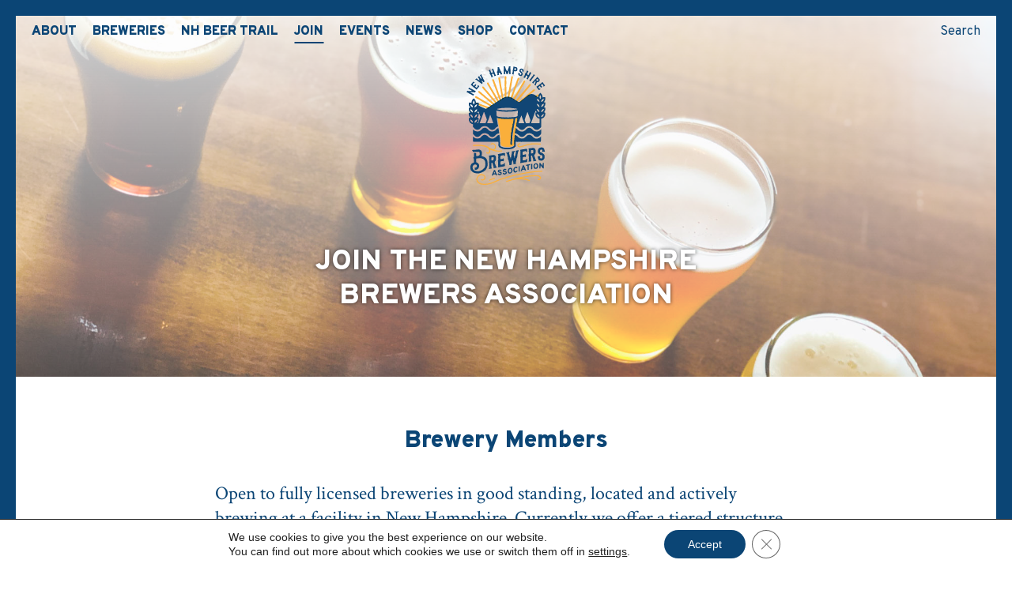

--- FILE ---
content_type: text/html; charset=UTF-8
request_url: https://nhbrewers.org/join/
body_size: 15458
content:
<!DOCTYPE html>
<html lang="en-US" >
<head>
<meta charset="UTF-8">
<meta name="viewport" content="width=device-width, initial-scale=1.0">
<!-- WP_HEAD() START -->
<link rel="preload" as="style" href="https://fonts.googleapis.com/css?family=Crimson+Text:regular,italic,|Overpass:900,regular," >
<link rel="stylesheet" href="https://fonts.googleapis.com/css?family=Crimson+Text:regular,italic,|Overpass:900,regular,">
<meta name='robots' content='index, follow, max-image-preview:large, max-snippet:-1, max-video-preview:-1' />

    <meta name="google-site-verification" content="9RUKeGU6eL8j4Ywf8yj4sWrVlb--c4HtXYJvOuzGiy8" />


	<!-- This site is optimized with the Yoast SEO plugin v26.7 - https://yoast.com/wordpress/plugins/seo/ -->
	<title>Join the New Hampshire Brewers Association - NHBA</title>
	<link rel="canonical" href="https://nhbrewers.org/join/" />
	<meta property="og:locale" content="en_US" />
	<meta property="og:type" content="article" />
	<meta property="og:title" content="Join the New Hampshire Brewers Association - NHBA" />
	<meta property="og:url" content="https://nhbrewers.org/join/" />
	<meta property="og:site_name" content="NHBA" />
	<meta property="article:publisher" content="https://www.facebook.com/NHBrewers/" />
	<meta property="article:modified_time" content="2023-05-19T20:58:12+00:00" />
	<meta property="og:image" content="https://nhbrewers.org/wp-content/uploads/2020/11/beer-flight.jpg" />
	<meta property="og:image:width" content="2000" />
	<meta property="og:image:height" content="1500" />
	<meta property="og:image:type" content="image/jpeg" />
	<meta name="twitter:card" content="summary_large_image" />
	<meta name="twitter:site" content="@nh_brewers" />
	<script type="application/ld+json" class="yoast-schema-graph">{"@context":"https://schema.org","@graph":[{"@type":"WebPage","@id":"https://nhbrewers.org/join/","url":"https://nhbrewers.org/join/","name":"Join the New Hampshire Brewers Association - NHBA","isPartOf":{"@id":"https://nhbrewers.org/#website"},"primaryImageOfPage":{"@id":"https://nhbrewers.org/join/#primaryimage"},"image":{"@id":"https://nhbrewers.org/join/#primaryimage"},"thumbnailUrl":"https://nhbrewers.org/wp-content/uploads/2020/11/beer-flight.jpg","datePublished":"2020-10-29T15:51:04+00:00","dateModified":"2023-05-19T20:58:12+00:00","breadcrumb":{"@id":"https://nhbrewers.org/join/#breadcrumb"},"inLanguage":"en-US","potentialAction":[{"@type":"ReadAction","target":["https://nhbrewers.org/join/"]}]},{"@type":"ImageObject","inLanguage":"en-US","@id":"https://nhbrewers.org/join/#primaryimage","url":"https://nhbrewers.org/wp-content/uploads/2020/11/beer-flight.jpg","contentUrl":"https://nhbrewers.org/wp-content/uploads/2020/11/beer-flight.jpg","width":2000,"height":1500},{"@type":"BreadcrumbList","@id":"https://nhbrewers.org/join/#breadcrumb","itemListElement":[{"@type":"ListItem","position":1,"name":"Home","item":"https://nhbrewers.org/"},{"@type":"ListItem","position":2,"name":"Join the New Hampshire Brewers Association"}]},{"@type":"WebSite","@id":"https://nhbrewers.org/#website","url":"https://nhbrewers.org/","name":"New Hampshire Brewers Association","description":"","publisher":{"@id":"https://nhbrewers.org/#organization"},"potentialAction":[{"@type":"SearchAction","target":{"@type":"EntryPoint","urlTemplate":"https://nhbrewers.org/?s={search_term_string}"},"query-input":{"@type":"PropertyValueSpecification","valueRequired":true,"valueName":"search_term_string"}}],"inLanguage":"en-US"},{"@type":"Organization","@id":"https://nhbrewers.org/#organization","name":"New Hampshire Brewers Association","url":"https://nhbrewers.org/","logo":{"@type":"ImageObject","inLanguage":"en-US","@id":"https://nhbrewers.org/#/schema/logo/image/","url":"https://nhbrewers.org/wp-content/uploads/2020/10/nhba-logo.svg","contentUrl":"https://nhbrewers.org/wp-content/uploads/2020/10/nhba-logo.svg","width":125,"height":189,"caption":"New Hampshire Brewers Association"},"image":{"@id":"https://nhbrewers.org/#/schema/logo/image/"},"sameAs":["https://www.facebook.com/NHBrewers/","https://x.com/nh_brewers","https://www.instagram.com/nhbeertrail/"]}]}</script>
	<!-- / Yoast SEO plugin. -->


<link rel='dns-prefetch' href='//kit.fontawesome.com' />
<link rel='dns-prefetch' href='//www.google.com' />
<link rel='dns-prefetch' href='//www.googletagmanager.com' />
<link rel="preload" href="https://nhbrewers.org/wp-content/uploads/2020/10/nhba-logo.svg" as="image" />
<link rel="alternate" title="oEmbed (JSON)" type="application/json+oembed" href="https://nhbrewers.org/wp-json/oembed/1.0/embed?url=https%3A%2F%2Fnhbrewers.org%2Fjoin%2F" />
<link rel="alternate" title="oEmbed (XML)" type="text/xml+oembed" href="https://nhbrewers.org/wp-json/oembed/1.0/embed?url=https%3A%2F%2Fnhbrewers.org%2Fjoin%2F&#038;format=xml" />
<style id='wp-img-auto-sizes-contain-inline-css' type='text/css'>
img:is([sizes=auto i],[sizes^="auto," i]){contain-intrinsic-size:3000px 1500px}
/*# sourceURL=wp-img-auto-sizes-contain-inline-css */
</style>
<link rel='stylesheet' id='mp-theme-css' href='https://nhbrewers.org/wp-content/plugins/memberpress/css/ui/theme.css?ver=1.11.35' type='text/css' media='all' />
<link rel='stylesheet' id='wp-block-library-css' href='https://nhbrewers.org/wp-includes/css/dist/block-library/style.min.css?ver=6.9' type='text/css' media='all' />
<style id='global-styles-inline-css' type='text/css'>
:root{--wp--preset--aspect-ratio--square: 1;--wp--preset--aspect-ratio--4-3: 4/3;--wp--preset--aspect-ratio--3-4: 3/4;--wp--preset--aspect-ratio--3-2: 3/2;--wp--preset--aspect-ratio--2-3: 2/3;--wp--preset--aspect-ratio--16-9: 16/9;--wp--preset--aspect-ratio--9-16: 9/16;--wp--preset--color--black: #000000;--wp--preset--color--cyan-bluish-gray: #abb8c3;--wp--preset--color--white: #ffffff;--wp--preset--color--pale-pink: #f78da7;--wp--preset--color--vivid-red: #cf2e2e;--wp--preset--color--luminous-vivid-orange: #ff6900;--wp--preset--color--luminous-vivid-amber: #fcb900;--wp--preset--color--light-green-cyan: #7bdcb5;--wp--preset--color--vivid-green-cyan: #00d084;--wp--preset--color--pale-cyan-blue: #8ed1fc;--wp--preset--color--vivid-cyan-blue: #0693e3;--wp--preset--color--vivid-purple: #9b51e0;--wp--preset--gradient--vivid-cyan-blue-to-vivid-purple: linear-gradient(135deg,rgb(6,147,227) 0%,rgb(155,81,224) 100%);--wp--preset--gradient--light-green-cyan-to-vivid-green-cyan: linear-gradient(135deg,rgb(122,220,180) 0%,rgb(0,208,130) 100%);--wp--preset--gradient--luminous-vivid-amber-to-luminous-vivid-orange: linear-gradient(135deg,rgb(252,185,0) 0%,rgb(255,105,0) 100%);--wp--preset--gradient--luminous-vivid-orange-to-vivid-red: linear-gradient(135deg,rgb(255,105,0) 0%,rgb(207,46,46) 100%);--wp--preset--gradient--very-light-gray-to-cyan-bluish-gray: linear-gradient(135deg,rgb(238,238,238) 0%,rgb(169,184,195) 100%);--wp--preset--gradient--cool-to-warm-spectrum: linear-gradient(135deg,rgb(74,234,220) 0%,rgb(151,120,209) 20%,rgb(207,42,186) 40%,rgb(238,44,130) 60%,rgb(251,105,98) 80%,rgb(254,248,76) 100%);--wp--preset--gradient--blush-light-purple: linear-gradient(135deg,rgb(255,206,236) 0%,rgb(152,150,240) 100%);--wp--preset--gradient--blush-bordeaux: linear-gradient(135deg,rgb(254,205,165) 0%,rgb(254,45,45) 50%,rgb(107,0,62) 100%);--wp--preset--gradient--luminous-dusk: linear-gradient(135deg,rgb(255,203,112) 0%,rgb(199,81,192) 50%,rgb(65,88,208) 100%);--wp--preset--gradient--pale-ocean: linear-gradient(135deg,rgb(255,245,203) 0%,rgb(182,227,212) 50%,rgb(51,167,181) 100%);--wp--preset--gradient--electric-grass: linear-gradient(135deg,rgb(202,248,128) 0%,rgb(113,206,126) 100%);--wp--preset--gradient--midnight: linear-gradient(135deg,rgb(2,3,129) 0%,rgb(40,116,252) 100%);--wp--preset--font-size--small: 13px;--wp--preset--font-size--medium: 20px;--wp--preset--font-size--large: 36px;--wp--preset--font-size--x-large: 42px;--wp--preset--spacing--20: 0.44rem;--wp--preset--spacing--30: 0.67rem;--wp--preset--spacing--40: 1rem;--wp--preset--spacing--50: 1.5rem;--wp--preset--spacing--60: 2.25rem;--wp--preset--spacing--70: 3.38rem;--wp--preset--spacing--80: 5.06rem;--wp--preset--shadow--natural: 6px 6px 9px rgba(0, 0, 0, 0.2);--wp--preset--shadow--deep: 12px 12px 50px rgba(0, 0, 0, 0.4);--wp--preset--shadow--sharp: 6px 6px 0px rgba(0, 0, 0, 0.2);--wp--preset--shadow--outlined: 6px 6px 0px -3px rgb(255, 255, 255), 6px 6px rgb(0, 0, 0);--wp--preset--shadow--crisp: 6px 6px 0px rgb(0, 0, 0);}:where(.is-layout-flex){gap: 0.5em;}:where(.is-layout-grid){gap: 0.5em;}body .is-layout-flex{display: flex;}.is-layout-flex{flex-wrap: wrap;align-items: center;}.is-layout-flex > :is(*, div){margin: 0;}body .is-layout-grid{display: grid;}.is-layout-grid > :is(*, div){margin: 0;}:where(.wp-block-columns.is-layout-flex){gap: 2em;}:where(.wp-block-columns.is-layout-grid){gap: 2em;}:where(.wp-block-post-template.is-layout-flex){gap: 1.25em;}:where(.wp-block-post-template.is-layout-grid){gap: 1.25em;}.has-black-color{color: var(--wp--preset--color--black) !important;}.has-cyan-bluish-gray-color{color: var(--wp--preset--color--cyan-bluish-gray) !important;}.has-white-color{color: var(--wp--preset--color--white) !important;}.has-pale-pink-color{color: var(--wp--preset--color--pale-pink) !important;}.has-vivid-red-color{color: var(--wp--preset--color--vivid-red) !important;}.has-luminous-vivid-orange-color{color: var(--wp--preset--color--luminous-vivid-orange) !important;}.has-luminous-vivid-amber-color{color: var(--wp--preset--color--luminous-vivid-amber) !important;}.has-light-green-cyan-color{color: var(--wp--preset--color--light-green-cyan) !important;}.has-vivid-green-cyan-color{color: var(--wp--preset--color--vivid-green-cyan) !important;}.has-pale-cyan-blue-color{color: var(--wp--preset--color--pale-cyan-blue) !important;}.has-vivid-cyan-blue-color{color: var(--wp--preset--color--vivid-cyan-blue) !important;}.has-vivid-purple-color{color: var(--wp--preset--color--vivid-purple) !important;}.has-black-background-color{background-color: var(--wp--preset--color--black) !important;}.has-cyan-bluish-gray-background-color{background-color: var(--wp--preset--color--cyan-bluish-gray) !important;}.has-white-background-color{background-color: var(--wp--preset--color--white) !important;}.has-pale-pink-background-color{background-color: var(--wp--preset--color--pale-pink) !important;}.has-vivid-red-background-color{background-color: var(--wp--preset--color--vivid-red) !important;}.has-luminous-vivid-orange-background-color{background-color: var(--wp--preset--color--luminous-vivid-orange) !important;}.has-luminous-vivid-amber-background-color{background-color: var(--wp--preset--color--luminous-vivid-amber) !important;}.has-light-green-cyan-background-color{background-color: var(--wp--preset--color--light-green-cyan) !important;}.has-vivid-green-cyan-background-color{background-color: var(--wp--preset--color--vivid-green-cyan) !important;}.has-pale-cyan-blue-background-color{background-color: var(--wp--preset--color--pale-cyan-blue) !important;}.has-vivid-cyan-blue-background-color{background-color: var(--wp--preset--color--vivid-cyan-blue) !important;}.has-vivid-purple-background-color{background-color: var(--wp--preset--color--vivid-purple) !important;}.has-black-border-color{border-color: var(--wp--preset--color--black) !important;}.has-cyan-bluish-gray-border-color{border-color: var(--wp--preset--color--cyan-bluish-gray) !important;}.has-white-border-color{border-color: var(--wp--preset--color--white) !important;}.has-pale-pink-border-color{border-color: var(--wp--preset--color--pale-pink) !important;}.has-vivid-red-border-color{border-color: var(--wp--preset--color--vivid-red) !important;}.has-luminous-vivid-orange-border-color{border-color: var(--wp--preset--color--luminous-vivid-orange) !important;}.has-luminous-vivid-amber-border-color{border-color: var(--wp--preset--color--luminous-vivid-amber) !important;}.has-light-green-cyan-border-color{border-color: var(--wp--preset--color--light-green-cyan) !important;}.has-vivid-green-cyan-border-color{border-color: var(--wp--preset--color--vivid-green-cyan) !important;}.has-pale-cyan-blue-border-color{border-color: var(--wp--preset--color--pale-cyan-blue) !important;}.has-vivid-cyan-blue-border-color{border-color: var(--wp--preset--color--vivid-cyan-blue) !important;}.has-vivid-purple-border-color{border-color: var(--wp--preset--color--vivid-purple) !important;}.has-vivid-cyan-blue-to-vivid-purple-gradient-background{background: var(--wp--preset--gradient--vivid-cyan-blue-to-vivid-purple) !important;}.has-light-green-cyan-to-vivid-green-cyan-gradient-background{background: var(--wp--preset--gradient--light-green-cyan-to-vivid-green-cyan) !important;}.has-luminous-vivid-amber-to-luminous-vivid-orange-gradient-background{background: var(--wp--preset--gradient--luminous-vivid-amber-to-luminous-vivid-orange) !important;}.has-luminous-vivid-orange-to-vivid-red-gradient-background{background: var(--wp--preset--gradient--luminous-vivid-orange-to-vivid-red) !important;}.has-very-light-gray-to-cyan-bluish-gray-gradient-background{background: var(--wp--preset--gradient--very-light-gray-to-cyan-bluish-gray) !important;}.has-cool-to-warm-spectrum-gradient-background{background: var(--wp--preset--gradient--cool-to-warm-spectrum) !important;}.has-blush-light-purple-gradient-background{background: var(--wp--preset--gradient--blush-light-purple) !important;}.has-blush-bordeaux-gradient-background{background: var(--wp--preset--gradient--blush-bordeaux) !important;}.has-luminous-dusk-gradient-background{background: var(--wp--preset--gradient--luminous-dusk) !important;}.has-pale-ocean-gradient-background{background: var(--wp--preset--gradient--pale-ocean) !important;}.has-electric-grass-gradient-background{background: var(--wp--preset--gradient--electric-grass) !important;}.has-midnight-gradient-background{background: var(--wp--preset--gradient--midnight) !important;}.has-small-font-size{font-size: var(--wp--preset--font-size--small) !important;}.has-medium-font-size{font-size: var(--wp--preset--font-size--medium) !important;}.has-large-font-size{font-size: var(--wp--preset--font-size--large) !important;}.has-x-large-font-size{font-size: var(--wp--preset--font-size--x-large) !important;}
/*# sourceURL=global-styles-inline-css */
</style>

<style id='classic-theme-styles-inline-css' type='text/css'>
/*! This file is auto-generated */
.wp-block-button__link{color:#fff;background-color:#32373c;border-radius:9999px;box-shadow:none;text-decoration:none;padding:calc(.667em + 2px) calc(1.333em + 2px);font-size:1.125em}.wp-block-file__button{background:#32373c;color:#fff;text-decoration:none}
/*# sourceURL=/wp-includes/css/classic-themes.min.css */
</style>
<style id='font-awesome-svg-styles-default-inline-css' type='text/css'>
.svg-inline--fa {
  display: inline-block;
  height: 1em;
  overflow: visible;
  vertical-align: -.125em;
}
/*# sourceURL=font-awesome-svg-styles-default-inline-css */
</style>
<link rel='stylesheet' id='font-awesome-svg-styles-css' href='https://nhbrewers.org/wp-content/uploads/font-awesome/v6.7.2/css/svg-with-js.css' type='text/css' media='all' />
<style id='font-awesome-svg-styles-inline-css' type='text/css'>
   .wp-block-font-awesome-icon svg::before,
   .wp-rich-text-font-awesome-icon svg::before {content: unset;}
/*# sourceURL=font-awesome-svg-styles-inline-css */
</style>
<style id='age-gate-custom-inline-css' type='text/css'>
:root{--ag-background-color: rgba(11,69,117,0.7);--ag-background-image-position: center center;--ag-background-image-opacity: 1;--ag-form-background: rgba(255,255,255,1);--ag-blur: 5px;}
/*# sourceURL=age-gate-custom-inline-css */
</style>
<link rel='stylesheet' id='age-gate-css' href='https://nhbrewers.org/wp-content/plugins/age-gate/dist/main.css?ver=3.7.2' type='text/css' media='all' />
<style id='age-gate-options-inline-css' type='text/css'>
:root{--ag-background-color: rgba(11,69,117,0.7);--ag-background-image-position: center center;--ag-background-image-opacity: 1;--ag-form-background: rgba(255,255,255,1);--ag-blur: 5px;}
/*# sourceURL=age-gate-options-inline-css */
</style>
<link rel='stylesheet' id='oxygen-css' href='https://nhbrewers.org/wp-content/plugins/oxygen/component-framework/oxygen.css?ver=4.9.5' type='text/css' media='all' />
<link rel='stylesheet' id='eeb-css-frontend-css' href='https://nhbrewers.org/wp-content/plugins/email-encoder-bundle/assets/css/style.css?ver=54d4eedc552c499c4a8d6b89c23d3df1' type='text/css' media='all' />
<link rel='stylesheet' id='moove_gdpr_frontend-css' href='https://nhbrewers.org/wp-content/plugins/gdpr-cookie-compliance/dist/styles/gdpr-main-nf.css?ver=5.0.9' type='text/css' media='all' />
<style id='moove_gdpr_frontend-inline-css' type='text/css'>
				#moove_gdpr_cookie_modal .moove-gdpr-modal-content .moove-gdpr-tab-main h3.tab-title, 
				#moove_gdpr_cookie_modal .moove-gdpr-modal-content .moove-gdpr-tab-main span.tab-title,
				#moove_gdpr_cookie_modal .moove-gdpr-modal-content .moove-gdpr-modal-left-content #moove-gdpr-menu li a, 
				#moove_gdpr_cookie_modal .moove-gdpr-modal-content .moove-gdpr-modal-left-content #moove-gdpr-menu li button,
				#moove_gdpr_cookie_modal .moove-gdpr-modal-content .moove-gdpr-modal-left-content .moove-gdpr-branding-cnt a,
				#moove_gdpr_cookie_modal .moove-gdpr-modal-content .moove-gdpr-modal-footer-content .moove-gdpr-button-holder a.mgbutton, 
				#moove_gdpr_cookie_modal .moove-gdpr-modal-content .moove-gdpr-modal-footer-content .moove-gdpr-button-holder button.mgbutton,
				#moove_gdpr_cookie_modal .cookie-switch .cookie-slider:after, 
				#moove_gdpr_cookie_modal .cookie-switch .slider:after, 
				#moove_gdpr_cookie_modal .switch .cookie-slider:after, 
				#moove_gdpr_cookie_modal .switch .slider:after,
				#moove_gdpr_cookie_info_bar .moove-gdpr-info-bar-container .moove-gdpr-info-bar-content p, 
				#moove_gdpr_cookie_info_bar .moove-gdpr-info-bar-container .moove-gdpr-info-bar-content p a,
				#moove_gdpr_cookie_info_bar .moove-gdpr-info-bar-container .moove-gdpr-info-bar-content a.mgbutton, 
				#moove_gdpr_cookie_info_bar .moove-gdpr-info-bar-container .moove-gdpr-info-bar-content button.mgbutton,
				#moove_gdpr_cookie_modal .moove-gdpr-modal-content .moove-gdpr-tab-main .moove-gdpr-tab-main-content h1, 
				#moove_gdpr_cookie_modal .moove-gdpr-modal-content .moove-gdpr-tab-main .moove-gdpr-tab-main-content h2, 
				#moove_gdpr_cookie_modal .moove-gdpr-modal-content .moove-gdpr-tab-main .moove-gdpr-tab-main-content h3, 
				#moove_gdpr_cookie_modal .moove-gdpr-modal-content .moove-gdpr-tab-main .moove-gdpr-tab-main-content h4, 
				#moove_gdpr_cookie_modal .moove-gdpr-modal-content .moove-gdpr-tab-main .moove-gdpr-tab-main-content h5, 
				#moove_gdpr_cookie_modal .moove-gdpr-modal-content .moove-gdpr-tab-main .moove-gdpr-tab-main-content h6,
				#moove_gdpr_cookie_modal .moove-gdpr-modal-content.moove_gdpr_modal_theme_v2 .moove-gdpr-modal-title .tab-title,
				#moove_gdpr_cookie_modal .moove-gdpr-modal-content.moove_gdpr_modal_theme_v2 .moove-gdpr-tab-main h3.tab-title, 
				#moove_gdpr_cookie_modal .moove-gdpr-modal-content.moove_gdpr_modal_theme_v2 .moove-gdpr-tab-main span.tab-title,
				#moove_gdpr_cookie_modal .moove-gdpr-modal-content.moove_gdpr_modal_theme_v2 .moove-gdpr-branding-cnt a {
					font-weight: inherit				}
			#moove_gdpr_cookie_modal,#moove_gdpr_cookie_info_bar,.gdpr_cookie_settings_shortcode_content{font-family:&#039;Overpass&#039;,sans-serif}#moove_gdpr_save_popup_settings_button{background-color:#373737;color:#fff}#moove_gdpr_save_popup_settings_button:hover{background-color:#000}#moove_gdpr_cookie_info_bar .moove-gdpr-info-bar-container .moove-gdpr-info-bar-content a.mgbutton,#moove_gdpr_cookie_info_bar .moove-gdpr-info-bar-container .moove-gdpr-info-bar-content button.mgbutton{background-color:#0b4575}#moove_gdpr_cookie_modal .moove-gdpr-modal-content .moove-gdpr-modal-footer-content .moove-gdpr-button-holder a.mgbutton,#moove_gdpr_cookie_modal .moove-gdpr-modal-content .moove-gdpr-modal-footer-content .moove-gdpr-button-holder button.mgbutton,.gdpr_cookie_settings_shortcode_content .gdpr-shr-button.button-green{background-color:#0b4575;border-color:#0b4575}#moove_gdpr_cookie_modal .moove-gdpr-modal-content .moove-gdpr-modal-footer-content .moove-gdpr-button-holder a.mgbutton:hover,#moove_gdpr_cookie_modal .moove-gdpr-modal-content .moove-gdpr-modal-footer-content .moove-gdpr-button-holder button.mgbutton:hover,.gdpr_cookie_settings_shortcode_content .gdpr-shr-button.button-green:hover{background-color:#fff;color:#0b4575}#moove_gdpr_cookie_modal .moove-gdpr-modal-content .moove-gdpr-modal-close i,#moove_gdpr_cookie_modal .moove-gdpr-modal-content .moove-gdpr-modal-close span.gdpr-icon{background-color:#0b4575;border:1px solid #0b4575}#moove_gdpr_cookie_info_bar span.moove-gdpr-infobar-allow-all.focus-g,#moove_gdpr_cookie_info_bar span.moove-gdpr-infobar-allow-all:focus,#moove_gdpr_cookie_info_bar button.moove-gdpr-infobar-allow-all.focus-g,#moove_gdpr_cookie_info_bar button.moove-gdpr-infobar-allow-all:focus,#moove_gdpr_cookie_info_bar span.moove-gdpr-infobar-reject-btn.focus-g,#moove_gdpr_cookie_info_bar span.moove-gdpr-infobar-reject-btn:focus,#moove_gdpr_cookie_info_bar button.moove-gdpr-infobar-reject-btn.focus-g,#moove_gdpr_cookie_info_bar button.moove-gdpr-infobar-reject-btn:focus,#moove_gdpr_cookie_info_bar span.change-settings-button.focus-g,#moove_gdpr_cookie_info_bar span.change-settings-button:focus,#moove_gdpr_cookie_info_bar button.change-settings-button.focus-g,#moove_gdpr_cookie_info_bar button.change-settings-button:focus{-webkit-box-shadow:0 0 1px 3px #0b4575;-moz-box-shadow:0 0 1px 3px #0b4575;box-shadow:0 0 1px 3px #0b4575}#moove_gdpr_cookie_modal .moove-gdpr-modal-content .moove-gdpr-modal-close i:hover,#moove_gdpr_cookie_modal .moove-gdpr-modal-content .moove-gdpr-modal-close span.gdpr-icon:hover,#moove_gdpr_cookie_info_bar span[data-href]>u.change-settings-button{color:#0b4575}#moove_gdpr_cookie_modal .moove-gdpr-modal-content .moove-gdpr-modal-left-content #moove-gdpr-menu li.menu-item-selected a span.gdpr-icon,#moove_gdpr_cookie_modal .moove-gdpr-modal-content .moove-gdpr-modal-left-content #moove-gdpr-menu li.menu-item-selected button span.gdpr-icon{color:inherit}#moove_gdpr_cookie_modal .moove-gdpr-modal-content .moove-gdpr-modal-left-content #moove-gdpr-menu li a span.gdpr-icon,#moove_gdpr_cookie_modal .moove-gdpr-modal-content .moove-gdpr-modal-left-content #moove-gdpr-menu li button span.gdpr-icon{color:inherit}#moove_gdpr_cookie_modal .gdpr-acc-link{line-height:0;font-size:0;color:transparent;position:absolute}#moove_gdpr_cookie_modal .moove-gdpr-modal-content .moove-gdpr-modal-close:hover i,#moove_gdpr_cookie_modal .moove-gdpr-modal-content .moove-gdpr-modal-left-content #moove-gdpr-menu li a,#moove_gdpr_cookie_modal .moove-gdpr-modal-content .moove-gdpr-modal-left-content #moove-gdpr-menu li button,#moove_gdpr_cookie_modal .moove-gdpr-modal-content .moove-gdpr-modal-left-content #moove-gdpr-menu li button i,#moove_gdpr_cookie_modal .moove-gdpr-modal-content .moove-gdpr-modal-left-content #moove-gdpr-menu li a i,#moove_gdpr_cookie_modal .moove-gdpr-modal-content .moove-gdpr-tab-main .moove-gdpr-tab-main-content a:hover,#moove_gdpr_cookie_info_bar.moove-gdpr-dark-scheme .moove-gdpr-info-bar-container .moove-gdpr-info-bar-content a.mgbutton:hover,#moove_gdpr_cookie_info_bar.moove-gdpr-dark-scheme .moove-gdpr-info-bar-container .moove-gdpr-info-bar-content button.mgbutton:hover,#moove_gdpr_cookie_info_bar.moove-gdpr-dark-scheme .moove-gdpr-info-bar-container .moove-gdpr-info-bar-content a:hover,#moove_gdpr_cookie_info_bar.moove-gdpr-dark-scheme .moove-gdpr-info-bar-container .moove-gdpr-info-bar-content button:hover,#moove_gdpr_cookie_info_bar.moove-gdpr-dark-scheme .moove-gdpr-info-bar-container .moove-gdpr-info-bar-content span.change-settings-button:hover,#moove_gdpr_cookie_info_bar.moove-gdpr-dark-scheme .moove-gdpr-info-bar-container .moove-gdpr-info-bar-content button.change-settings-button:hover,#moove_gdpr_cookie_info_bar.moove-gdpr-dark-scheme .moove-gdpr-info-bar-container .moove-gdpr-info-bar-content u.change-settings-button:hover,#moove_gdpr_cookie_info_bar span[data-href]>u.change-settings-button,#moove_gdpr_cookie_info_bar.moove-gdpr-dark-scheme .moove-gdpr-info-bar-container .moove-gdpr-info-bar-content a.mgbutton.focus-g,#moove_gdpr_cookie_info_bar.moove-gdpr-dark-scheme .moove-gdpr-info-bar-container .moove-gdpr-info-bar-content button.mgbutton.focus-g,#moove_gdpr_cookie_info_bar.moove-gdpr-dark-scheme .moove-gdpr-info-bar-container .moove-gdpr-info-bar-content a.focus-g,#moove_gdpr_cookie_info_bar.moove-gdpr-dark-scheme .moove-gdpr-info-bar-container .moove-gdpr-info-bar-content button.focus-g,#moove_gdpr_cookie_info_bar.moove-gdpr-dark-scheme .moove-gdpr-info-bar-container .moove-gdpr-info-bar-content a.mgbutton:focus,#moove_gdpr_cookie_info_bar.moove-gdpr-dark-scheme .moove-gdpr-info-bar-container .moove-gdpr-info-bar-content button.mgbutton:focus,#moove_gdpr_cookie_info_bar.moove-gdpr-dark-scheme .moove-gdpr-info-bar-container .moove-gdpr-info-bar-content a:focus,#moove_gdpr_cookie_info_bar.moove-gdpr-dark-scheme .moove-gdpr-info-bar-container .moove-gdpr-info-bar-content button:focus,#moove_gdpr_cookie_info_bar.moove-gdpr-dark-scheme .moove-gdpr-info-bar-container .moove-gdpr-info-bar-content span.change-settings-button.focus-g,span.change-settings-button:focus,button.change-settings-button.focus-g,button.change-settings-button:focus,#moove_gdpr_cookie_info_bar.moove-gdpr-dark-scheme .moove-gdpr-info-bar-container .moove-gdpr-info-bar-content u.change-settings-button.focus-g,#moove_gdpr_cookie_info_bar.moove-gdpr-dark-scheme .moove-gdpr-info-bar-container .moove-gdpr-info-bar-content u.change-settings-button:focus{color:#0b4575}#moove_gdpr_cookie_modal .moove-gdpr-branding.focus-g span,#moove_gdpr_cookie_modal .moove-gdpr-modal-content .moove-gdpr-tab-main a.focus-g,#moove_gdpr_cookie_modal .moove-gdpr-modal-content .moove-gdpr-tab-main .gdpr-cd-details-toggle.focus-g{color:#0b4575}#moove_gdpr_cookie_modal.gdpr_lightbox-hide{display:none}
/*# sourceURL=moove_gdpr_frontend-inline-css */
</style>
<script type="text/javascript" src="https://nhbrewers.org/wp-includes/js/jquery/jquery.min.js?ver=3.7.1" id="jquery-core-js"></script>
<script type="text/javascript" src="https://nhbrewers.org/wp-content/plugins/email-encoder-bundle/assets/js/custom.js?ver=2c542c9989f589cd5318f5cef6a9ecd7" id="eeb-js-frontend-js"></script>
<script defer crossorigin="anonymous" type="text/javascript" src="https://kit.fontawesome.com/ca4d93661f.js" id="font-awesome-official-js"></script>

<!-- Google tag (gtag.js) snippet added by Site Kit -->
<!-- Google Analytics snippet added by Site Kit -->
<script type="text/javascript" src="https://www.googletagmanager.com/gtag/js?id=GT-NFPTZ3Z" id="google_gtagjs-js" async></script>
<script type="text/javascript" id="google_gtagjs-js-after">
/* <![CDATA[ */
window.dataLayer = window.dataLayer || [];function gtag(){dataLayer.push(arguments);}
gtag("set","linker",{"domains":["nhbrewers.org"]});
gtag("js", new Date());
gtag("set", "developer_id.dZTNiMT", true);
gtag("config", "GT-NFPTZ3Z");
//# sourceURL=google_gtagjs-js-after
/* ]]> */
</script>
<link rel="https://api.w.org/" href="https://nhbrewers.org/wp-json/" /><link rel="alternate" title="JSON" type="application/json" href="https://nhbrewers.org/wp-json/wp/v2/pages/16" /><link rel="EditURI" type="application/rsd+xml" title="RSD" href="https://nhbrewers.org/xmlrpc.php?rsd" />
<link rel='shortlink' href='https://nhbrewers.org/?p=16' />
<meta name="generator" content="Site Kit by Google 1.170.0" /><link rel="icon" href="https://nhbrewers.org/wp-content/uploads/2021/01/cropped-nhba-favicon-01-32x32.png" sizes="32x32" />
<link rel="icon" href="https://nhbrewers.org/wp-content/uploads/2021/01/cropped-nhba-favicon-01-192x192.png" sizes="192x192" />
<link rel="apple-touch-icon" href="https://nhbrewers.org/wp-content/uploads/2021/01/cropped-nhba-favicon-01-180x180.png" />
<meta name="msapplication-TileImage" content="https://nhbrewers.org/wp-content/uploads/2021/01/cropped-nhba-favicon-01-270x270.png" />
<link rel='stylesheet' id='oxygen-cache-11-css' href='//nhbrewers.org/wp-content/uploads/oxygen/css/11.css?cache=1736427300&#038;ver=6.9' type='text/css' media='all' />
<link rel='stylesheet' id='oxygen-cache-12-css' href='//nhbrewers.org/wp-content/uploads/oxygen/css/12.css?cache=1736427299&#038;ver=6.9' type='text/css' media='all' />
<link rel='stylesheet' id='oxygen-cache-16-css' href='//nhbrewers.org/wp-content/uploads/oxygen/css/16.css?cache=1767821307&#038;ver=6.9' type='text/css' media='all' />
<link rel='stylesheet' id='oxygen-universal-styles-css' href='//nhbrewers.org/wp-content/uploads/oxygen/css/universal.css?cache=1767827613&#038;ver=6.9' type='text/css' media='all' />
<!-- END OF WP_HEAD() -->
</head>
<body class="wp-singular page-template-default page page-id-16 page-parent wp-theme-oxygen-is-not-a-theme  wp-embed-responsive oxygen-body" >




						<div id="div_block-4-11" class="ct-div-block outer-border" ><div id="code_block-58-11" class="ct-code-block" ><div id="search-box-modal-wrapper">
  <div id="search-box-modal-close" class="search-toggle">
    <i class="fa fa-close"></i>
  </div>
  <div id="search-box-modal">
    <form role="search" method="get" id="search-modal-form" class="searchform" action="https://nhba.siteservice.net/" _lpchecked="1">
      <div>
          <input type="text" value="" name="s" id="s">
          <input type="submit" id="searchsubmit" value="Search">
      </div>
  </form>
  </div>
</div></div><div id="code_block-55-11" class="ct-code-block" ><div id="header-toggle">
  <span></span>
  <span></span>
  <span></span>
</div></div><header id="div_block-2-11" class="ct-div-block" ><div id="widget-25-11" class="ct-widget" ><div class="widget widget_nav_menu"><div class="menu-main-menu-container"><ul id="menu-main-menu" class="menu"><li id="menu-item-28" class="menu-item menu-item-type-post_type menu-item-object-page menu-item-has-children menu-item-28"><a href="https://nhbrewers.org/about/">About</a>
<ul class="sub-menu">
	<li id="menu-item-29" class="menu-item menu-item-type-post_type menu-item-object-page menu-item-29"><a href="https://nhbrewers.org/about/leadership/">Leadership</a></li>
	<li id="menu-item-30" class="menu-item menu-item-type-post_type menu-item-object-page menu-item-30"><a href="https://nhbrewers.org/about/advocate/">Advocate</a></li>
	<li id="menu-item-31" class="menu-item menu-item-type-post_type menu-item-object-page menu-item-31"><a href="https://nhbrewers.org/about/mission/">Our Mission</a></li>
	<li id="menu-item-32" class="menu-item menu-item-type-post_type menu-item-object-page menu-item-32"><a href="https://nhbrewers.org/about/economic-impact/">Economic Impact</a></li>
	<li id="menu-item-33" class="menu-item menu-item-type-post_type menu-item-object-page menu-item-33"><a href="https://nhbrewers.org/about/media-kit/">Media Kit</a></li>
</ul>
</li>
<li id="menu-item-34" class="menu-item menu-item-type-post_type menu-item-object-page menu-item-34"><a href="https://nhbrewers.org/breweries/">Breweries</a></li>
<li id="menu-item-35" class="menu-item menu-item-type-post_type menu-item-object-page menu-item-35"><a href="https://nhbrewers.org/nh-beer-trail/">NH Beer Trail</a></li>
<li id="menu-item-36" class="menu-item menu-item-type-post_type menu-item-object-page current-menu-item page_item page-item-16 current_page_item menu-item-has-children menu-item-36"><a href="https://nhbrewers.org/join/" aria-current="page">Join</a>
<ul class="sub-menu">
	<li id="menu-item-608" class="menu-item menu-item-type-post_type menu-item-object-page menu-item-608"><a href="https://nhbrewers.org/join/brewery-membership/">Brewery Membership</a></li>
	<li id="menu-item-432" class="menu-item menu-item-type-post_type menu-item-object-page menu-item-432"><a href="https://nhbrewers.org/join/allied-trade-membership/">Allied Trade Membership</a></li>
	<li id="menu-item-434" class="menu-item menu-item-type-post_type menu-item-object-page menu-item-434"><a href="https://nhbrewers.org/join/allied-trade-members/">Allied Trade Members</a></li>
</ul>
</li>
<li id="menu-item-699" class="menu-item menu-item-type-post_type menu-item-object-page menu-item-699"><a href="https://nhbrewers.org/events/">Events</a></li>
<li id="menu-item-698" class="menu-item menu-item-type-post_type menu-item-object-page menu-item-698"><a href="https://nhbrewers.org/news/">News</a></li>
<li id="menu-item-1480" class="menu-item menu-item-type-custom menu-item-object-custom menu-item-1480"><a target="_blank" href="https://www.nhbrewerassociationshop.com/">Shop</a></li>
<li id="menu-item-39" class="menu-item menu-item-type-post_type menu-item-object-page menu-item-39"><a href="https://nhbrewers.org/contact/">Contact</a></li>
</ul></div></div></div><div id="widget-26-11" class="ct-widget" ><div class="widget widget_nav_menu"><div class="menu-tr-nav-container"><ul id="menu-tr-nav" class="menu"><li id="menu-item-42" class="search-toggle menu-item menu-item-type-custom menu-item-object-custom menu-item-42"><a href="#">Search</a></li>
</ul></div></div></div></header><div id="code_block-57-11" class="ct-code-block" ><div id="mobile-menu-background"></div></div><section id="div_block-3-12" class="ct-div-block hero" style="background-image: linear-gradient(180deg, rgba(255,255,255,0.85), rgba(255,255,255,0) 100%), url(https://nhbrewers.org/wp-content/uploads/2020/11/beer-flight.jpg);background-size:auto,  cover;" ><a id="link-4-12" class="ct-link" href="https://nhbrewers.org/" target="_self"  ><img  id="image-5-12" alt="New Hampshire Brewers Association" src="https://nhbrewers.org/wp-content/uploads/2020/10/nhba-logo.svg" class="ct-image hero-logo"/></a><h1 id="headline-6-12" class="ct-headline page-title"><span id="span-7-12" class="ct-span" >Join the New Hampshire Brewers Association</span></h1></section><div id='inner_content-16-12' class='ct-inner-content'><section id="section-17-16" class=" ct-section" ><div class="ct-section-inner-wrap"><h2 id="headline-18-16" class="ct-headline">Brewery Members<br></h2><div id="_rich_text-19-16" class="oxy-rich-text" ><p>Open to fully licensed breweries in good standing, located and actively brewing at a facility in New Hampshire. Currently we offer a tiered structure based upon the licensed brewery’s annual production total:</p><ul><li><a href="https://nhbrewers.org/register/brewery-0-50-bbl/"><strong>0-50/bbl: </strong>$3</a>00</li><li><a href="https://nhbrewers.org/register/brewery-membership-51-500-bbl/"><strong>51-500/bbl: </strong>$400</a></li><li><a href="https://nhbrewers.org/register/brewery-membership-501-1999-bbl/"><strong>501-2,500/bbl: </strong>$525</a></li><li><a href="https://nhbrewers.org/register/brewery-membership-2000-and-over-bbl/"><strong>2,501 and over/bbl: </strong>$675</a></li></ul></div><h2 id="headline-91-16" class="ct-headline">Eligibility<br></h2><div id="_rich_text-100-16" class="oxy-rich-text" ><p>Any operating Brew Pub, Beverage Manufacturer, or Nano Brewery that is fully licensed by the Federal Government and the State of New Hampshire; is in compliance with all federal, state and local laws and meets the following:</p><ul><li><strong>Small:</strong> Annual production of 2 million barrels of beer or less. Production includes any beer produced by or for the New Hampshire brewery or breweries, and breweries outside of New Hampshire that are a part of the same controlled group of breweries for purposes of determining eligibility of the New Hampshire brewery or breweries for the federal beer excise tax rate.</li><li><strong>Independent:</strong> The brewery is not partially owned or controlled directly or indirectly by an alcoholic beverage industry member or a natural person that does not otherwise qualify under this section.</li><li><strong>Traditional:</strong> A brewer that has a majority of its total beverage alcohol volume in beers whose flavor derives from traditional or innovative brewing ingredients and their fermentation. Flavored malt beverages (FMBs) are not considered beers.</li><li><strong>Holds a Brewer’s Notice:</strong> A brewer holding an approved and currently effective Brewer’s Notice and associated register number issued by the Alcohol and Tobacco Tax and Trade Bureau (“TTB”)</li></ul></div><h2 id="headline-97-16" class="ct-headline">Brewery in Planning<br></h2><div id="_rich_text-94-16" class="oxy-rich-text" ><p>Open to breweries-in-planning who expect to qualify as Brewery Members in the future. Organizations may not be brewery-in-planning members for more than two consecutive years; all applications are subject to internal review for qualification.</p><ul><li><a href="https://nhbrewers.org/register/brewery-membership-brewery-in-planning/"><strong>Flat Dues Fee</strong> $225</a></li></ul><p>Please note, should a brewing-in-planning come to market before the end of the fiscal year they will be expected to pay the difference in dues of ($100) to become an active Brewery Member.</p><p>Dues shall be set annually by the NHBA Board of Directors.</p><p><strong>Not yet open? You can still join at any time as a Brewery in Planning Member.</strong></p><p><strong>Interested in membership or for further details please contact our Executive Director, <a href="javascript:;" data-enc-email="pwjuvgr[at]auoerjref.bet" class="mail-link" data-wpel-link="ignore">CJ Haines</a>, to learn more.</strong><!--more--></p></div></div></section><section id="section-65-16" class=" ct-section " ><div class="ct-section-inner-wrap"><h3 id="headline-66-16" class="ct-headline">Become a Member</h3><a id="link_button-73-16" class="ct-link-button learn-more-blue" href="https://nhbrewers.org/join/brewery-membership/"   >Brewery/In-Planning Form</a></div></section><section id="section-77-16" class=" ct-section" ><div class="ct-section-inner-wrap"><h2 id="headline-78-16" class="ct-headline">Allied Trade Membership</h2><div id="new_columns-104-16" class="ct-new-columns" ><div id="div_block-105-16" class="ct-div-block" ><a id="link_button-85-16" class="ct-link-button learn-more" href="https://nhbrewers.org/join/allied-trade-members/"   >View List of Allied Trade Members</a></div><div id="div_block-106-16" class="ct-div-block" ><a id="link_button-89-16" class="ct-link-button learn-more-blue" href="https://nhbrewers.org/join/allied-trade-membership/"   >Become an Allied Trade Member<br></a></div></div></div></section></div><section id="section-32-11" class=" ct-section" ><div class="ct-section-inner-wrap"><h4 id="headline-33-11" class="ct-headline secondary-heading underlined">Sign Up For Our Newsletter</h4><div id="code_block-34-11" class="ct-code-block" ><!-- Begin Mailchimp Signup Form -->
<div id="mc_embed_signup">
  <form class="newsletter-form" action="https://nhbrewers.us18.list-manage.com/subscribe/post?u=bfcd03d82e662ba8461d05b44&amp;id=117f720600" method="post" id="mc-embedded-subscribe-form" name="mc-embedded-subscribe-form" class="validate" target="_blank" novalidate>
      <div id="mc_embed_signup_scroll">
          <div class="mc-field-group">
              <input type="email" value="" name="EMAIL" class="required email" id="mce-EMAIL" placeholder="Email Address" 
          </div>
          <div id="mce-responses" class="clear">
              <div class="response" id="mce-error-response" style="display:none"></div>
              <div class="response" id="mce-success-response" style="display:none"></div>
          </div>    <!-- real people should not fill this in and expect good things - do not remove this or risk form bot signups-->
          <div style="position: absolute; left: -5000px;" aria-hidden="true">
              <input type="text" name="b_bfcd03d82e662ba8461d05b44_117f720600" tabindex="-1" value="">
          </div>
          <div class="clear">
              <input type="submit" value="Subscribe" name="subscribe" id="mc-embedded-subscribe" class="submit learn-more-yellow">
          </div>
      </div>
  </form>
</div>
<script type='text/javascript' src='//s3.amazonaws.com/downloads.mailchimp.com/js/mc-validate.js'></script><script type='text/javascript'>(function($) {window.fnames = new Array(); window.ftypes = new Array();fnames[0]='EMAIL';ftypes[0]='email';fnames[1]='FNAME';ftypes[1]='text';fnames[2]='LNAME';ftypes[2]='text';fnames[3]='ADDRESS';ftypes[3]='address';fnames[4]='PHONE';ftypes[4]='phone';fnames[5]='BIRTHDAY';ftypes[5]='birthday';}(jQuery));var $mcj = jQuery.noConflict(true);</script>
<!--End mc_embed_signup--></div></div></section><footer id="div_block-1-11" class="ct-div-block footer-wrapper" ><div id="new_columns-42-11" class="ct-new-columns" ><div id="div_block-44-11" class="ct-div-block" ><div id="div_block-9-11" class="ct-div-block footer-social-links" ><a id="link-11-11" class="ct-link footer-social-link" href="https://www.instagram.com/nhbeertrail/" target="_blank"  ><div id="fancy_icon-10-11" class="ct-fancy-icon footer-social-icon" ><svg id="svg-fancy_icon-10-11"><use xlink:href="#FontAwesomeicon-instagram"></use></svg></div></a><a id="link-21-11" class="ct-link footer-social-link" href="https://twitter.com/nh_brewers" target="_blank"  ><div id="fancy_icon-22-11" class="ct-fancy-icon footer-social-icon" ><svg id="svg-fancy_icon-22-11"><use xlink:href="#FontAwesomeicon-twitter"></use></svg></div></a><a id="link-19-11" class="ct-link footer-social-link" href="https://www.facebook.com/NHBrewers/" target="_blank"  ><div id="fancy_icon-20-11" class="ct-fancy-icon footer-social-icon" ><svg id="svg-fancy_icon-20-11"><use xlink:href="#FontAwesomeicon-facebook-square"></use></svg></div></a></div><h5 id="headline-39-11" class="ct-headline">New Hampshire Brewers Association</h5><p id="text_block-41-11" class="ct-text-block" >PO Box 2216<br>Concord, NH 03302<br><br><a href="tel:13346032337">334-603-BEER (2337)</a> • <a href="javascript:;" data-enc-email="vasb[at]auoerjref.bet" class="mail-link" data-wpel-link="ignore"><span id="eeb-302018-850118"></span><script type="text/javascript">(function() {var ml="whso0r%.gibfen4",mi="9=;36>4=1:5<0<527358",o="";for(var j=0,l=mi.length;j<l;j++) {o+=ml.charAt(mi.charCodeAt(j)-48);}document.getElementById("eeb-302018-850118").innerHTML = decodeURIComponent(o);}());</script><noscript>*protected email*</noscript></a></p></div><div id="div_block-45-11" class="ct-div-block" ><a id="link-54-11" class="ct-link" href="https://www.brewersassociation.org/" target="_blank"  ><img  id="image-53-11" alt="Certified Independent Craft Brewers Association Supporter" src="https://nhbrewers.org/wp-content/uploads/2020/11/BASupporterSealGreyscale.jpg" class="ct-image"/></a></div></div><a id="link_text-15-11" class="ct-link-text" href="https://nhbrewers.org/privacy-policy/"   >Privacy Policy</a></footer></div>	<!-- WP_FOOTER -->
<template id="tmpl-age-gate"  class="">        
<div class="age-gate-wrapper">            <div class="age-gate-loader">    
        <svg version="1.1" id="L5" xmlns="http://www.w3.org/2000/svg" xmlns:xlink="http://www.w3.org/1999/xlink" x="0px" y="0px" viewBox="0 0 100 100" enable-background="new 0 0 0 0" xml:space="preserve">
            <circle fill="currentColor" stroke="none" cx="6" cy="50" r="6">
                <animateTransform attributeName="transform" dur="1s" type="translate" values="0 15 ; 0 -15; 0 15" repeatCount="indefinite" begin="0.1"/>
            </circle>
            <circle fill="currentColor" stroke="none" cx="30" cy="50" r="6">
                <animateTransform attributeName="transform" dur="1s" type="translate" values="0 10 ; 0 -10; 0 10" repeatCount="indefinite" begin="0.2"/>
            </circle>
            <circle fill="currentColor" stroke="none" cx="54" cy="50" r="6">
                <animateTransform attributeName="transform" dur="1s" type="translate" values="0 5 ; 0 -5; 0 5" repeatCount="indefinite" begin="0.3"/>
            </circle>
        </svg>
    </div>
        <div class="age-gate-background-color"></div>    <div class="age-gate-background">            </div>
    
    <div class="age-gate" role="dialog" aria-modal="true" aria-label="Verify you are over %s years of age?">    <form method="post" class="age-gate-form">
<div class="age-gate-heading">            <img src="https://nhbrewers.org/wp-content/uploads/2020/10/nhba-logo.svg" width="125" height="189" alt="New Hampshire Brewers Association"class="age-gate-heading-title age-gate-heading-title-logo" />    </div>
<p class="age-gate-subheadline">    </p>
<div class="age-gate-fields">        
<p class="age-gate-challenge">    Are you 21 or older?
</p>
<div class="age-gate-buttons">        <button type="submit" class="age-gate-submit age-gate-submit-yes" data-submit="yes" value="1" name="age_gate[confirm]">Yes</button>            <button class="age-gate-submit age-gate-submit-no" data-submit="no" value="0" name="age_gate[confirm]" type="submit">No</button>    </div>
    </div>

<input type="hidden" name="age_gate[age]" value="HFwF0WxzrtxTHKNqmsTzFA==" />
<input type="hidden" name="age_gate[lang]" value="en" />
    <input type="hidden" name="age_gate[confirm]" />
    <div class="age-gate-remember-wrapper">        <label class="age-gate-remember">            <input type="checkbox" class="age-gate-remember-field" name="age_gate[remember]" value="1"  checked='checked' /> <span type="checkbox" class="age-gate-remember-text">Remember me</span>        </label>
    </div>
    <div class="age-gate-errors"></div></form>
    </div>
    </div>
    </template>
<script type="speculationrules">
{"prefetch":[{"source":"document","where":{"and":[{"href_matches":"/*"},{"not":{"href_matches":["/wp-*.php","/wp-admin/*","/wp-content/uploads/*","/wp-content/*","/wp-content/plugins/*","/wp-content/themes/twentytwenty/*","/wp-content/themes/oxygen-is-not-a-theme/*","/*\\?(.+)"]}},{"not":{"selector_matches":"a[rel~=\"nofollow\"]"}},{"not":{"selector_matches":".no-prefetch, .no-prefetch a"}}]},"eagerness":"conservative"}]}
</script>
<style>.ct-FontAwesomeicon-facebook-square{width:0.857142857143em}</style>
<style>.ct-FontAwesomeicon-twitter{width:0.928571428571em}</style>
<style>.ct-FontAwesomeicon-instagram{width:0.857142857143em}</style>
<?xml version="1.0"?><svg xmlns="http://www.w3.org/2000/svg" xmlns:xlink="http://www.w3.org/1999/xlink" aria-hidden="true" style="position: absolute; width: 0; height: 0; overflow: hidden;" version="1.1"><defs><symbol id="FontAwesomeicon-facebook-square" viewBox="0 0 24 28"><title>facebook-square</title><path d="M19.5 2c2.484 0 4.5 2.016 4.5 4.5v15c0 2.484-2.016 4.5-4.5 4.5h-2.938v-9.297h3.109l0.469-3.625h-3.578v-2.312c0-1.047 0.281-1.75 1.797-1.75l1.906-0.016v-3.234c-0.328-0.047-1.469-0.141-2.781-0.141-2.766 0-4.672 1.687-4.672 4.781v2.672h-3.125v3.625h3.125v9.297h-8.313c-2.484 0-4.5-2.016-4.5-4.5v-15c0-2.484 2.016-4.5 4.5-4.5h15z"/></symbol><symbol id="FontAwesomeicon-twitter" viewBox="0 0 26 28"><title>twitter</title><path d="M25.312 6.375c-0.688 1-1.547 1.891-2.531 2.609 0.016 0.219 0.016 0.438 0.016 0.656 0 6.672-5.078 14.359-14.359 14.359-2.859 0-5.516-0.828-7.75-2.266 0.406 0.047 0.797 0.063 1.219 0.063 2.359 0 4.531-0.797 6.266-2.156-2.219-0.047-4.078-1.5-4.719-3.5 0.313 0.047 0.625 0.078 0.953 0.078 0.453 0 0.906-0.063 1.328-0.172-2.312-0.469-4.047-2.5-4.047-4.953v-0.063c0.672 0.375 1.453 0.609 2.281 0.641-1.359-0.906-2.25-2.453-2.25-4.203 0-0.938 0.25-1.797 0.688-2.547 2.484 3.062 6.219 5.063 10.406 5.281-0.078-0.375-0.125-0.766-0.125-1.156 0-2.781 2.25-5.047 5.047-5.047 1.453 0 2.766 0.609 3.687 1.594 1.141-0.219 2.234-0.641 3.203-1.219-0.375 1.172-1.172 2.156-2.219 2.781 1.016-0.109 2-0.391 2.906-0.781z"/></symbol><symbol id="FontAwesomeicon-instagram" viewBox="0 0 24 28"><title>instagram</title><path d="M16 14c0-2.203-1.797-4-4-4s-4 1.797-4 4 1.797 4 4 4 4-1.797 4-4zM18.156 14c0 3.406-2.75 6.156-6.156 6.156s-6.156-2.75-6.156-6.156 2.75-6.156 6.156-6.156 6.156 2.75 6.156 6.156zM19.844 7.594c0 0.797-0.641 1.437-1.437 1.437s-1.437-0.641-1.437-1.437 0.641-1.437 1.437-1.437 1.437 0.641 1.437 1.437zM12 4.156c-1.75 0-5.5-0.141-7.078 0.484-0.547 0.219-0.953 0.484-1.375 0.906s-0.688 0.828-0.906 1.375c-0.625 1.578-0.484 5.328-0.484 7.078s-0.141 5.5 0.484 7.078c0.219 0.547 0.484 0.953 0.906 1.375s0.828 0.688 1.375 0.906c1.578 0.625 5.328 0.484 7.078 0.484s5.5 0.141 7.078-0.484c0.547-0.219 0.953-0.484 1.375-0.906s0.688-0.828 0.906-1.375c0.625-1.578 0.484-5.328 0.484-7.078s0.141-5.5-0.484-7.078c-0.219-0.547-0.484-0.953-0.906-1.375s-0.828-0.688-1.375-0.906c-1.578-0.625-5.328-0.484-7.078-0.484zM24 14c0 1.656 0.016 3.297-0.078 4.953-0.094 1.922-0.531 3.625-1.937 5.031s-3.109 1.844-5.031 1.937c-1.656 0.094-3.297 0.078-4.953 0.078s-3.297 0.016-4.953-0.078c-1.922-0.094-3.625-0.531-5.031-1.937s-1.844-3.109-1.937-5.031c-0.094-1.656-0.078-3.297-0.078-4.953s-0.016-3.297 0.078-4.953c0.094-1.922 0.531-3.625 1.937-5.031s3.109-1.844 5.031-1.937c1.656-0.094 3.297-0.078 4.953-0.078s3.297-0.016 4.953 0.078c1.922 0.094 3.625 0.531 5.031 1.937s1.844 3.109 1.937 5.031c0.094 1.656 0.078 3.297 0.078 4.953z"/></symbol></defs></svg>	<!--copyscapeskip-->
	<aside id="moove_gdpr_cookie_info_bar" class="moove-gdpr-info-bar-hidden moove-gdpr-align-center moove-gdpr-light-scheme gdpr_infobar_postion_bottom" aria-label="GDPR Cookie Banner" style="display: none;">
	<div class="moove-gdpr-info-bar-container">
		<div class="moove-gdpr-info-bar-content">
		
<div class="moove-gdpr-cookie-notice">
  <p>We use cookies to give you the best experience on our website.</p>
<p>You can find out more about which cookies we use or switch them off in <button  aria-haspopup="true" data-href="#moove_gdpr_cookie_modal" class="change-settings-button">settings</button>.</p>
				<button class="moove-gdpr-infobar-close-btn gdpr-content-close-btn" aria-label="Close GDPR Cookie Banner">
					<span class="gdpr-sr-only">Close GDPR Cookie Banner</span>
					<i class="moovegdpr-arrow-close"></i>
				</button>
			</div>
<!--  .moove-gdpr-cookie-notice -->
		
<div class="moove-gdpr-button-holder">
			<button class="mgbutton moove-gdpr-infobar-allow-all gdpr-fbo-0" aria-label="Accept" >Accept</button>
						<button class="moove-gdpr-infobar-close-btn gdpr-fbo-3" aria-label="Close GDPR Cookie Banner" >
					<span class="gdpr-sr-only">Close GDPR Cookie Banner</span>
					<i class="moovegdpr-arrow-close"></i>
				</button>
			</div>
<!--  .button-container -->
		</div>
		<!-- moove-gdpr-info-bar-content -->
	</div>
	<!-- moove-gdpr-info-bar-container -->
	</aside>
	<!-- #moove_gdpr_cookie_info_bar -->
	<!--/copyscapeskip-->
<script type="text/javascript" id="age-gate-focus-js-extra">
/* <![CDATA[ */
var agfocus = {"focus":null,"elements":[".age-gate"]};
//# sourceURL=age-gate-focus-js-extra
/* ]]> */
</script>
<script type="text/javascript" src="https://nhbrewers.org/wp-content/plugins/age-gate/dist/focus.js?ver=3.7.2" id="age-gate-focus-js"></script>
<script type="text/javascript" id="age-gate-all-js-extra">
/* <![CDATA[ */
var age_gate_common = {"cookies":"Your browser does not support cookies, you may experience problems entering this site","simple":""};
//# sourceURL=age-gate-all-js-extra
/* ]]> */
</script>
<script type="text/javascript" src="https://nhbrewers.org/wp-content/plugins/age-gate/dist/all.js?ver=3.7.2" id="age-gate-all-js"></script>
<script type="text/javascript" src="https://kit.fontawesome.com/9fef332b99.js?ver=1.0.0" id="fa5-pro-js"></script>
<script type="text/javascript" id="gforms_recaptcha_recaptcha-js-extra">
/* <![CDATA[ */
var gforms_recaptcha_recaptcha_strings = {"nonce":"4cf203f115","disconnect":"Disconnecting","change_connection_type":"Resetting","spinner":"https://nhbrewers.org/wp-content/plugins/gravityforms/images/spinner.svg","connection_type":"classic","disable_badge":"1","change_connection_type_title":"Change Connection Type","change_connection_type_message":"Changing the connection type will delete your current settings.  Do you want to proceed?","disconnect_title":"Disconnect","disconnect_message":"Disconnecting from reCAPTCHA will delete your current settings.  Do you want to proceed?","site_key":"6LcOKY4dAAAAAK8e3XECjUhvmUTeDN-lpM51Gr1-"};
//# sourceURL=gforms_recaptcha_recaptcha-js-extra
/* ]]> */
</script>
<script type="text/javascript" src="https://www.google.com/recaptcha/api.js?render=6LcOKY4dAAAAAK8e3XECjUhvmUTeDN-lpM51Gr1-&amp;ver=2.1.0" id="gforms_recaptcha_recaptcha-js" defer="defer" data-wp-strategy="defer"></script>
<script type="text/javascript" src="https://nhbrewers.org/wp-content/plugins/gravityformsrecaptcha/js/frontend.min.js?ver=2.1.0" id="gforms_recaptcha_frontend-js" defer="defer" data-wp-strategy="defer"></script>
<script type="text/javascript" id="age-gate-js-extra">
/* <![CDATA[ */
var age_gate = {"cookieDomain":"","cookieName":"age_gate","age":"21","css":"v2","userAgents":[],"switchTitle":"","rechallenge":"1","error":"You are not old enough to view this content","generic":"An error occurred, please try again","uri":"https://nhbrewers.org/wp-json/age-gate/v3/check","useLocalStorage":"","viewport":"1","fallback":"https://nhbrewers.org/wp-admin/admin-ajax.php"};
//# sourceURL=age-gate-js-extra
/* ]]> */
</script>
<script type="text/javascript" src="https://nhbrewers.org/wp-content/plugins/age-gate/dist/age-gate.js?ver=3.7.2" id="age-gate-js"></script>
<script type="text/javascript" id="moove_gdpr_frontend-js-extra">
/* <![CDATA[ */
var moove_frontend_gdpr_scripts = {"ajaxurl":"https://nhbrewers.org/wp-admin/admin-ajax.php","post_id":"16","plugin_dir":"https://nhbrewers.org/wp-content/plugins/gdpr-cookie-compliance","show_icons":"all","is_page":"1","ajax_cookie_removal":"false","strict_init":"2","enabled_default":{"strict":2,"third_party":1,"advanced":0,"performance":0,"preference":0},"geo_location":"false","force_reload":"false","is_single":"","hide_save_btn":"false","current_user":"0","cookie_expiration":"365","script_delay":"2000","close_btn_action":"1","close_btn_rdr":"","scripts_defined":"{\"cache\":true,\"header\":\"\",\"body\":\"\",\"footer\":\"\",\"thirdparty\":{\"header\":\"\u003C!-- Google Tag Manager --\u003E\\r\\n\u003Cscript data-gdpr\u003E(function(w,d,s,l,i){w[l]=w[l]||[];w[l].push({'gtm.start':\\r\\nnew Date().getTime(),event:'gtm.js'});var f=d.getElementsByTagName(s)[0],\\r\\nj=d.createElement(s),dl=l!='dataLayer'?'&l='+l:'';j.async=true;j.src=\\r\\n'https:\\/\\/www.googletagmanager.com\\/gtm.js?id='+i+dl;f.parentNode.insertBefore(j,f);\\r\\n})(window,document,'script','dataLayer','GTM-N4VGK75');\u003C\\/script\u003E\\r\\n\u003C!-- End Google Tag Manager --\u003E\",\"body\":\"\u003C!-- Google Tag Manager (noscript) --\u003E\\r\\n\u003Cnoscript\u003E\u003Ciframe src=\\\"https:\\/\\/www.googletagmanager.com\\/ns.html?id=GTM-N4VGK75\\\"\\r\\nheight=\\\"0\\\" width=\\\"0\\\" style=\\\"display:none;visibility:hidden\\\"\u003E\u003C\\/iframe\u003E\u003C\\/noscript\u003E\\r\\n\u003C!-- End Google Tag Manager (noscript) --\u003E\",\"footer\":\"\"},\"strict\":{\"header\":\"\",\"body\":\"\",\"footer\":\"\"},\"advanced\":{\"header\":\"\",\"body\":\"\",\"footer\":\"\"}}","gdpr_scor":"true","wp_lang":"","wp_consent_api":"false","gdpr_nonce":"4627af382b"};
//# sourceURL=moove_gdpr_frontend-js-extra
/* ]]> */
</script>
<script type="text/javascript" src="https://nhbrewers.org/wp-content/plugins/gdpr-cookie-compliance/dist/scripts/main.js?ver=5.0.9" id="moove_gdpr_frontend-js"></script>
<script type="text/javascript" id="moove_gdpr_frontend-js-after">
/* <![CDATA[ */
var gdpr_consent__strict = "true"
var gdpr_consent__thirdparty = "true"
var gdpr_consent__advanced = "false"
var gdpr_consent__performance = "false"
var gdpr_consent__preference = "false"
var gdpr_consent__cookies = "strict|thirdparty"
//# sourceURL=moove_gdpr_frontend-js-after
/* ]]> */
</script>
<script type="text/javascript" id="ct-footer-js"></script>
    
	<!--copyscapeskip-->
	<!-- V1 -->
	<dialog id="moove_gdpr_cookie_modal" class="gdpr_lightbox-hide" aria-modal="true" aria-label="GDPR Settings Screen">
	<div class="moove-gdpr-modal-content moove-clearfix logo-position-left moove_gdpr_modal_theme_v1">
		    
		<button class="moove-gdpr-modal-close" autofocus aria-label="Close GDPR Cookie Settings">
			<span class="gdpr-sr-only">Close GDPR Cookie Settings</span>
			<span class="gdpr-icon moovegdpr-arrow-close"></span>
		</button>
				<div class="moove-gdpr-modal-left-content">
		
<div class="moove-gdpr-company-logo-holder">
	<img src="https://nhbrewers.org/wp-content/uploads/2021/01/cropped-nhba-favicon-01-300x300.png" alt=""   width="300"  height="300"  class="img-responsive" />
</div>
<!--  .moove-gdpr-company-logo-holder -->
		<ul id="moove-gdpr-menu">
			
<li class="menu-item-on menu-item-privacy_overview menu-item-selected">
	<button data-href="#privacy_overview" class="moove-gdpr-tab-nav" aria-label="Privacy Overview">
	<span class="gdpr-nav-tab-title">Privacy Overview</span>
	</button>
</li>

	<li class="menu-item-strict-necessary-cookies menu-item-off">
	<button data-href="#strict-necessary-cookies" class="moove-gdpr-tab-nav" aria-label="Strictly Necessary Cookies">
		<span class="gdpr-nav-tab-title">Strictly Necessary Cookies</span>
	</button>
	</li>


	<li class="menu-item-off menu-item-third_party_cookies">
	<button data-href="#third_party_cookies" class="moove-gdpr-tab-nav" aria-label="3rd Party Cookies">
		<span class="gdpr-nav-tab-title">3rd Party Cookies</span>
	</button>
	</li>



		</ul>
		
<div class="moove-gdpr-branding-cnt">
			<a href="https://wordpress.org/plugins/gdpr-cookie-compliance/" rel="noopener noreferrer" target="_blank" class='moove-gdpr-branding'>Powered by&nbsp; <span>GDPR Cookie Compliance</span></a>
		</div>
<!--  .moove-gdpr-branding -->
		</div>
		<!--  .moove-gdpr-modal-left-content -->
		<div class="moove-gdpr-modal-right-content">
		<div class="moove-gdpr-modal-title">
			 
		</div>
		<!-- .moove-gdpr-modal-ritle -->
		<div class="main-modal-content">

			<div class="moove-gdpr-tab-content">
			
<div id="privacy_overview" class="moove-gdpr-tab-main">
		<span class="tab-title">Privacy Overview</span>
		<div class="moove-gdpr-tab-main-content">
	<p>This website uses cookies so that we can provide you with the best user experience possible. Cookie information is stored in your browser and performs functions such as recognising you when you return to our website and helping our team to understand which sections of the website you find most interesting and useful. Read our <a href="https://nhbrewers.org/privacy-policy/">privacy policy</a> for more information.</p>
		</div>
	<!--  .moove-gdpr-tab-main-content -->

</div>
<!-- #privacy_overview -->
			
  <div id="strict-necessary-cookies" class="moove-gdpr-tab-main" style="display:none">
    <span class="tab-title">Strictly Necessary Cookies</span>
    <div class="moove-gdpr-tab-main-content">
      <p>These cookies are enabled at all times so that we can save your preferences for cookie settings.</p>
      <div class="moove-gdpr-status-bar gdpr-checkbox-disabled checkbox-selected">
        <div class="gdpr-cc-form-wrap">
          <div class="gdpr-cc-form-fieldset">
            <label class="cookie-switch" for="moove_gdpr_strict_cookies">    
              <span class="gdpr-sr-only">Enable or Disable Cookies</span>        
              <input type="checkbox" aria-label="Strictly Necessary Cookies" disabled checked="checked"  value="check" name="moove_gdpr_strict_cookies" id="moove_gdpr_strict_cookies">
              <span class="cookie-slider cookie-round gdpr-sr" data-text-enable="Enabled" data-text-disabled="Disabled">
                <span class="gdpr-sr-label">
                  <span class="gdpr-sr-enable">Enabled</span>
                  <span class="gdpr-sr-disable">Disabled</span>
                </span>
              </span>
            </label>
          </div>
          <!-- .gdpr-cc-form-fieldset -->
        </div>
        <!-- .gdpr-cc-form-wrap -->
      </div>
      <!-- .moove-gdpr-status-bar -->
                                              
    </div>
    <!--  .moove-gdpr-tab-main-content -->
  </div>
  <!-- #strict-necesarry-cookies -->
			
  <div id="third_party_cookies" class="moove-gdpr-tab-main" style="display:none">
    <span class="tab-title">3rd Party Cookies</span>
    <div class="moove-gdpr-tab-main-content">
      <p>This website uses Google Analytics to collect anonymous information such as the number of visitors to the site, and the most popular pages.</p>
<p>Keeping this cookie enabled helps us to improve our website.</p>
      <div class="moove-gdpr-status-bar">
        <div class="gdpr-cc-form-wrap">
          <div class="gdpr-cc-form-fieldset">
            <label class="cookie-switch" for="moove_gdpr_performance_cookies">    
              <span class="gdpr-sr-only">Enable or Disable Cookies</span>     
              <input type="checkbox" aria-label="3rd Party Cookies" value="check" name="moove_gdpr_performance_cookies" id="moove_gdpr_performance_cookies" >
              <span class="cookie-slider cookie-round gdpr-sr" data-text-enable="Enabled" data-text-disabled="Disabled">
                <span class="gdpr-sr-label">
                  <span class="gdpr-sr-enable">Enabled</span>
                  <span class="gdpr-sr-disable">Disabled</span>
                </span>
              </span>
            </label>
          </div>
          <!-- .gdpr-cc-form-fieldset -->
        </div>
        <!-- .gdpr-cc-form-wrap -->
      </div>
      <!-- .moove-gdpr-status-bar -->
             
    </div>
    <!--  .moove-gdpr-tab-main-content -->
  </div>
  <!-- #third_party_cookies -->
			
									
			</div>
			<!--  .moove-gdpr-tab-content -->
		</div>
		<!--  .main-modal-content -->
		<div class="moove-gdpr-modal-footer-content">
			<div class="moove-gdpr-button-holder">
						<button class="mgbutton moove-gdpr-modal-allow-all button-visible" aria-label="Enable All">Enable All</button>
								<button class="mgbutton moove-gdpr-modal-save-settings button-visible" aria-label="Save Settings">Save Settings</button>
				</div>
<!--  .moove-gdpr-button-holder -->
		</div>
		<!--  .moove-gdpr-modal-footer-content -->
		</div>
		<!--  .moove-gdpr-modal-right-content -->

		<div class="moove-clearfix"></div>

	</div>
	<!--  .moove-gdpr-modal-content -->
	</dialog>
	<!-- #moove_gdpr_cookie_modal -->
	<!--/copyscapeskip-->
<script type="text/javascript" id="ct_code_block_js_100058">jQuery( '.search-toggle' ).on( 'click', function(e){
  	e.preventDefault();
	jQuery( 'body' ).toggleClass( 'search-modal-active' );
});</script>
<script type="text/javascript" id="ct_code_block_js_100055">jQuery( '#header-toggle' ).click( function(){
	jQuery( 'body' ).toggleClass( 'menu-expanded' );
});

jQuery( 'li.menu-item-has-children' ).each( function(){
	jQuery( this ).append( '<span></span>' );
});

jQuery( 'li.menu-item-has-children > span' ).click( function(e){
	e.preventDefault();
  	console.log( 'after click' );
  	jQuery( this ).parents( 'li' ).toggleClass( 'active' );
})</script>
<style type="text/css" id="ct_code_block_css_100034">#mc_embed_signup_scroll .mc-field-group {
  display: flex;
  align-items: stretch;
  justify-content: center;
  min-width: 540px;
}

.newsletter-form input[type=email] {
  font-family: 'Overpass';
  color: white;
  flex-grow: 1;
  background: transparent;
  border: 1px solid white;
  padding: 0.5rem;
  margin-right: 1rem;
  transition: all .15s ease;
}


.newsletter-form input[type=email]::placeholder {
  font-family: 'Overpass';
  color: rgba( 255, 255, 255, 0.5 );
}

@media (max-width: 767px){
  #mc_embed_signup_scroll .mc-field-group {
    min-width: 360px;
    width: 100%;
    flex-direction: column;
  }
  
  .newsletter-form input[type=email] {
    margin-right: 0;
    margin-bottom: 1rem;
    font-size: 1.5rem;
  }
}

@media (max-width: 479px){
  #mc_embed_signup_scroll .mc-field-group {
    min-width: 280px;
    width: 100%;
    flex-direction: column;
  }
  
  .newsletter-form input[type=email] {
    margin-right: 0;
    margin-bottom: 1rem;
  }
}</style>
<!-- /WP_FOOTER --> 
<script>(function(){function c(){var b=a.contentDocument||a.contentWindow.document;if(b){var d=b.createElement('script');d.innerHTML="window.__CF$cv$params={r:'9beeda2bfd0519ef',t:'MTc2ODU3OTUxMC4wMDAwMDA='};var a=document.createElement('script');a.nonce='';a.src='/cdn-cgi/challenge-platform/scripts/jsd/main.js';document.getElementsByTagName('head')[0].appendChild(a);";b.getElementsByTagName('head')[0].appendChild(d)}}if(document.body){var a=document.createElement('iframe');a.height=1;a.width=1;a.style.position='absolute';a.style.top=0;a.style.left=0;a.style.border='none';a.style.visibility='hidden';document.body.appendChild(a);if('loading'!==document.readyState)c();else if(window.addEventListener)document.addEventListener('DOMContentLoaded',c);else{var e=document.onreadystatechange||function(){};document.onreadystatechange=function(b){e(b);'loading'!==document.readyState&&(document.onreadystatechange=e,c())}}}})();</script></body>
</html>


--- FILE ---
content_type: text/html; charset=utf-8
request_url: https://www.google.com/recaptcha/api2/anchor?ar=1&k=6LcOKY4dAAAAAK8e3XECjUhvmUTeDN-lpM51Gr1-&co=aHR0cHM6Ly9uaGJyZXdlcnMub3JnOjQ0Mw..&hl=en&v=PoyoqOPhxBO7pBk68S4YbpHZ&size=invisible&anchor-ms=20000&execute-ms=30000&cb=6xnhfapeo4py
body_size: 48786
content:
<!DOCTYPE HTML><html dir="ltr" lang="en"><head><meta http-equiv="Content-Type" content="text/html; charset=UTF-8">
<meta http-equiv="X-UA-Compatible" content="IE=edge">
<title>reCAPTCHA</title>
<style type="text/css">
/* cyrillic-ext */
@font-face {
  font-family: 'Roboto';
  font-style: normal;
  font-weight: 400;
  font-stretch: 100%;
  src: url(//fonts.gstatic.com/s/roboto/v48/KFO7CnqEu92Fr1ME7kSn66aGLdTylUAMa3GUBHMdazTgWw.woff2) format('woff2');
  unicode-range: U+0460-052F, U+1C80-1C8A, U+20B4, U+2DE0-2DFF, U+A640-A69F, U+FE2E-FE2F;
}
/* cyrillic */
@font-face {
  font-family: 'Roboto';
  font-style: normal;
  font-weight: 400;
  font-stretch: 100%;
  src: url(//fonts.gstatic.com/s/roboto/v48/KFO7CnqEu92Fr1ME7kSn66aGLdTylUAMa3iUBHMdazTgWw.woff2) format('woff2');
  unicode-range: U+0301, U+0400-045F, U+0490-0491, U+04B0-04B1, U+2116;
}
/* greek-ext */
@font-face {
  font-family: 'Roboto';
  font-style: normal;
  font-weight: 400;
  font-stretch: 100%;
  src: url(//fonts.gstatic.com/s/roboto/v48/KFO7CnqEu92Fr1ME7kSn66aGLdTylUAMa3CUBHMdazTgWw.woff2) format('woff2');
  unicode-range: U+1F00-1FFF;
}
/* greek */
@font-face {
  font-family: 'Roboto';
  font-style: normal;
  font-weight: 400;
  font-stretch: 100%;
  src: url(//fonts.gstatic.com/s/roboto/v48/KFO7CnqEu92Fr1ME7kSn66aGLdTylUAMa3-UBHMdazTgWw.woff2) format('woff2');
  unicode-range: U+0370-0377, U+037A-037F, U+0384-038A, U+038C, U+038E-03A1, U+03A3-03FF;
}
/* math */
@font-face {
  font-family: 'Roboto';
  font-style: normal;
  font-weight: 400;
  font-stretch: 100%;
  src: url(//fonts.gstatic.com/s/roboto/v48/KFO7CnqEu92Fr1ME7kSn66aGLdTylUAMawCUBHMdazTgWw.woff2) format('woff2');
  unicode-range: U+0302-0303, U+0305, U+0307-0308, U+0310, U+0312, U+0315, U+031A, U+0326-0327, U+032C, U+032F-0330, U+0332-0333, U+0338, U+033A, U+0346, U+034D, U+0391-03A1, U+03A3-03A9, U+03B1-03C9, U+03D1, U+03D5-03D6, U+03F0-03F1, U+03F4-03F5, U+2016-2017, U+2034-2038, U+203C, U+2040, U+2043, U+2047, U+2050, U+2057, U+205F, U+2070-2071, U+2074-208E, U+2090-209C, U+20D0-20DC, U+20E1, U+20E5-20EF, U+2100-2112, U+2114-2115, U+2117-2121, U+2123-214F, U+2190, U+2192, U+2194-21AE, U+21B0-21E5, U+21F1-21F2, U+21F4-2211, U+2213-2214, U+2216-22FF, U+2308-230B, U+2310, U+2319, U+231C-2321, U+2336-237A, U+237C, U+2395, U+239B-23B7, U+23D0, U+23DC-23E1, U+2474-2475, U+25AF, U+25B3, U+25B7, U+25BD, U+25C1, U+25CA, U+25CC, U+25FB, U+266D-266F, U+27C0-27FF, U+2900-2AFF, U+2B0E-2B11, U+2B30-2B4C, U+2BFE, U+3030, U+FF5B, U+FF5D, U+1D400-1D7FF, U+1EE00-1EEFF;
}
/* symbols */
@font-face {
  font-family: 'Roboto';
  font-style: normal;
  font-weight: 400;
  font-stretch: 100%;
  src: url(//fonts.gstatic.com/s/roboto/v48/KFO7CnqEu92Fr1ME7kSn66aGLdTylUAMaxKUBHMdazTgWw.woff2) format('woff2');
  unicode-range: U+0001-000C, U+000E-001F, U+007F-009F, U+20DD-20E0, U+20E2-20E4, U+2150-218F, U+2190, U+2192, U+2194-2199, U+21AF, U+21E6-21F0, U+21F3, U+2218-2219, U+2299, U+22C4-22C6, U+2300-243F, U+2440-244A, U+2460-24FF, U+25A0-27BF, U+2800-28FF, U+2921-2922, U+2981, U+29BF, U+29EB, U+2B00-2BFF, U+4DC0-4DFF, U+FFF9-FFFB, U+10140-1018E, U+10190-1019C, U+101A0, U+101D0-101FD, U+102E0-102FB, U+10E60-10E7E, U+1D2C0-1D2D3, U+1D2E0-1D37F, U+1F000-1F0FF, U+1F100-1F1AD, U+1F1E6-1F1FF, U+1F30D-1F30F, U+1F315, U+1F31C, U+1F31E, U+1F320-1F32C, U+1F336, U+1F378, U+1F37D, U+1F382, U+1F393-1F39F, U+1F3A7-1F3A8, U+1F3AC-1F3AF, U+1F3C2, U+1F3C4-1F3C6, U+1F3CA-1F3CE, U+1F3D4-1F3E0, U+1F3ED, U+1F3F1-1F3F3, U+1F3F5-1F3F7, U+1F408, U+1F415, U+1F41F, U+1F426, U+1F43F, U+1F441-1F442, U+1F444, U+1F446-1F449, U+1F44C-1F44E, U+1F453, U+1F46A, U+1F47D, U+1F4A3, U+1F4B0, U+1F4B3, U+1F4B9, U+1F4BB, U+1F4BF, U+1F4C8-1F4CB, U+1F4D6, U+1F4DA, U+1F4DF, U+1F4E3-1F4E6, U+1F4EA-1F4ED, U+1F4F7, U+1F4F9-1F4FB, U+1F4FD-1F4FE, U+1F503, U+1F507-1F50B, U+1F50D, U+1F512-1F513, U+1F53E-1F54A, U+1F54F-1F5FA, U+1F610, U+1F650-1F67F, U+1F687, U+1F68D, U+1F691, U+1F694, U+1F698, U+1F6AD, U+1F6B2, U+1F6B9-1F6BA, U+1F6BC, U+1F6C6-1F6CF, U+1F6D3-1F6D7, U+1F6E0-1F6EA, U+1F6F0-1F6F3, U+1F6F7-1F6FC, U+1F700-1F7FF, U+1F800-1F80B, U+1F810-1F847, U+1F850-1F859, U+1F860-1F887, U+1F890-1F8AD, U+1F8B0-1F8BB, U+1F8C0-1F8C1, U+1F900-1F90B, U+1F93B, U+1F946, U+1F984, U+1F996, U+1F9E9, U+1FA00-1FA6F, U+1FA70-1FA7C, U+1FA80-1FA89, U+1FA8F-1FAC6, U+1FACE-1FADC, U+1FADF-1FAE9, U+1FAF0-1FAF8, U+1FB00-1FBFF;
}
/* vietnamese */
@font-face {
  font-family: 'Roboto';
  font-style: normal;
  font-weight: 400;
  font-stretch: 100%;
  src: url(//fonts.gstatic.com/s/roboto/v48/KFO7CnqEu92Fr1ME7kSn66aGLdTylUAMa3OUBHMdazTgWw.woff2) format('woff2');
  unicode-range: U+0102-0103, U+0110-0111, U+0128-0129, U+0168-0169, U+01A0-01A1, U+01AF-01B0, U+0300-0301, U+0303-0304, U+0308-0309, U+0323, U+0329, U+1EA0-1EF9, U+20AB;
}
/* latin-ext */
@font-face {
  font-family: 'Roboto';
  font-style: normal;
  font-weight: 400;
  font-stretch: 100%;
  src: url(//fonts.gstatic.com/s/roboto/v48/KFO7CnqEu92Fr1ME7kSn66aGLdTylUAMa3KUBHMdazTgWw.woff2) format('woff2');
  unicode-range: U+0100-02BA, U+02BD-02C5, U+02C7-02CC, U+02CE-02D7, U+02DD-02FF, U+0304, U+0308, U+0329, U+1D00-1DBF, U+1E00-1E9F, U+1EF2-1EFF, U+2020, U+20A0-20AB, U+20AD-20C0, U+2113, U+2C60-2C7F, U+A720-A7FF;
}
/* latin */
@font-face {
  font-family: 'Roboto';
  font-style: normal;
  font-weight: 400;
  font-stretch: 100%;
  src: url(//fonts.gstatic.com/s/roboto/v48/KFO7CnqEu92Fr1ME7kSn66aGLdTylUAMa3yUBHMdazQ.woff2) format('woff2');
  unicode-range: U+0000-00FF, U+0131, U+0152-0153, U+02BB-02BC, U+02C6, U+02DA, U+02DC, U+0304, U+0308, U+0329, U+2000-206F, U+20AC, U+2122, U+2191, U+2193, U+2212, U+2215, U+FEFF, U+FFFD;
}
/* cyrillic-ext */
@font-face {
  font-family: 'Roboto';
  font-style: normal;
  font-weight: 500;
  font-stretch: 100%;
  src: url(//fonts.gstatic.com/s/roboto/v48/KFO7CnqEu92Fr1ME7kSn66aGLdTylUAMa3GUBHMdazTgWw.woff2) format('woff2');
  unicode-range: U+0460-052F, U+1C80-1C8A, U+20B4, U+2DE0-2DFF, U+A640-A69F, U+FE2E-FE2F;
}
/* cyrillic */
@font-face {
  font-family: 'Roboto';
  font-style: normal;
  font-weight: 500;
  font-stretch: 100%;
  src: url(//fonts.gstatic.com/s/roboto/v48/KFO7CnqEu92Fr1ME7kSn66aGLdTylUAMa3iUBHMdazTgWw.woff2) format('woff2');
  unicode-range: U+0301, U+0400-045F, U+0490-0491, U+04B0-04B1, U+2116;
}
/* greek-ext */
@font-face {
  font-family: 'Roboto';
  font-style: normal;
  font-weight: 500;
  font-stretch: 100%;
  src: url(//fonts.gstatic.com/s/roboto/v48/KFO7CnqEu92Fr1ME7kSn66aGLdTylUAMa3CUBHMdazTgWw.woff2) format('woff2');
  unicode-range: U+1F00-1FFF;
}
/* greek */
@font-face {
  font-family: 'Roboto';
  font-style: normal;
  font-weight: 500;
  font-stretch: 100%;
  src: url(//fonts.gstatic.com/s/roboto/v48/KFO7CnqEu92Fr1ME7kSn66aGLdTylUAMa3-UBHMdazTgWw.woff2) format('woff2');
  unicode-range: U+0370-0377, U+037A-037F, U+0384-038A, U+038C, U+038E-03A1, U+03A3-03FF;
}
/* math */
@font-face {
  font-family: 'Roboto';
  font-style: normal;
  font-weight: 500;
  font-stretch: 100%;
  src: url(//fonts.gstatic.com/s/roboto/v48/KFO7CnqEu92Fr1ME7kSn66aGLdTylUAMawCUBHMdazTgWw.woff2) format('woff2');
  unicode-range: U+0302-0303, U+0305, U+0307-0308, U+0310, U+0312, U+0315, U+031A, U+0326-0327, U+032C, U+032F-0330, U+0332-0333, U+0338, U+033A, U+0346, U+034D, U+0391-03A1, U+03A3-03A9, U+03B1-03C9, U+03D1, U+03D5-03D6, U+03F0-03F1, U+03F4-03F5, U+2016-2017, U+2034-2038, U+203C, U+2040, U+2043, U+2047, U+2050, U+2057, U+205F, U+2070-2071, U+2074-208E, U+2090-209C, U+20D0-20DC, U+20E1, U+20E5-20EF, U+2100-2112, U+2114-2115, U+2117-2121, U+2123-214F, U+2190, U+2192, U+2194-21AE, U+21B0-21E5, U+21F1-21F2, U+21F4-2211, U+2213-2214, U+2216-22FF, U+2308-230B, U+2310, U+2319, U+231C-2321, U+2336-237A, U+237C, U+2395, U+239B-23B7, U+23D0, U+23DC-23E1, U+2474-2475, U+25AF, U+25B3, U+25B7, U+25BD, U+25C1, U+25CA, U+25CC, U+25FB, U+266D-266F, U+27C0-27FF, U+2900-2AFF, U+2B0E-2B11, U+2B30-2B4C, U+2BFE, U+3030, U+FF5B, U+FF5D, U+1D400-1D7FF, U+1EE00-1EEFF;
}
/* symbols */
@font-face {
  font-family: 'Roboto';
  font-style: normal;
  font-weight: 500;
  font-stretch: 100%;
  src: url(//fonts.gstatic.com/s/roboto/v48/KFO7CnqEu92Fr1ME7kSn66aGLdTylUAMaxKUBHMdazTgWw.woff2) format('woff2');
  unicode-range: U+0001-000C, U+000E-001F, U+007F-009F, U+20DD-20E0, U+20E2-20E4, U+2150-218F, U+2190, U+2192, U+2194-2199, U+21AF, U+21E6-21F0, U+21F3, U+2218-2219, U+2299, U+22C4-22C6, U+2300-243F, U+2440-244A, U+2460-24FF, U+25A0-27BF, U+2800-28FF, U+2921-2922, U+2981, U+29BF, U+29EB, U+2B00-2BFF, U+4DC0-4DFF, U+FFF9-FFFB, U+10140-1018E, U+10190-1019C, U+101A0, U+101D0-101FD, U+102E0-102FB, U+10E60-10E7E, U+1D2C0-1D2D3, U+1D2E0-1D37F, U+1F000-1F0FF, U+1F100-1F1AD, U+1F1E6-1F1FF, U+1F30D-1F30F, U+1F315, U+1F31C, U+1F31E, U+1F320-1F32C, U+1F336, U+1F378, U+1F37D, U+1F382, U+1F393-1F39F, U+1F3A7-1F3A8, U+1F3AC-1F3AF, U+1F3C2, U+1F3C4-1F3C6, U+1F3CA-1F3CE, U+1F3D4-1F3E0, U+1F3ED, U+1F3F1-1F3F3, U+1F3F5-1F3F7, U+1F408, U+1F415, U+1F41F, U+1F426, U+1F43F, U+1F441-1F442, U+1F444, U+1F446-1F449, U+1F44C-1F44E, U+1F453, U+1F46A, U+1F47D, U+1F4A3, U+1F4B0, U+1F4B3, U+1F4B9, U+1F4BB, U+1F4BF, U+1F4C8-1F4CB, U+1F4D6, U+1F4DA, U+1F4DF, U+1F4E3-1F4E6, U+1F4EA-1F4ED, U+1F4F7, U+1F4F9-1F4FB, U+1F4FD-1F4FE, U+1F503, U+1F507-1F50B, U+1F50D, U+1F512-1F513, U+1F53E-1F54A, U+1F54F-1F5FA, U+1F610, U+1F650-1F67F, U+1F687, U+1F68D, U+1F691, U+1F694, U+1F698, U+1F6AD, U+1F6B2, U+1F6B9-1F6BA, U+1F6BC, U+1F6C6-1F6CF, U+1F6D3-1F6D7, U+1F6E0-1F6EA, U+1F6F0-1F6F3, U+1F6F7-1F6FC, U+1F700-1F7FF, U+1F800-1F80B, U+1F810-1F847, U+1F850-1F859, U+1F860-1F887, U+1F890-1F8AD, U+1F8B0-1F8BB, U+1F8C0-1F8C1, U+1F900-1F90B, U+1F93B, U+1F946, U+1F984, U+1F996, U+1F9E9, U+1FA00-1FA6F, U+1FA70-1FA7C, U+1FA80-1FA89, U+1FA8F-1FAC6, U+1FACE-1FADC, U+1FADF-1FAE9, U+1FAF0-1FAF8, U+1FB00-1FBFF;
}
/* vietnamese */
@font-face {
  font-family: 'Roboto';
  font-style: normal;
  font-weight: 500;
  font-stretch: 100%;
  src: url(//fonts.gstatic.com/s/roboto/v48/KFO7CnqEu92Fr1ME7kSn66aGLdTylUAMa3OUBHMdazTgWw.woff2) format('woff2');
  unicode-range: U+0102-0103, U+0110-0111, U+0128-0129, U+0168-0169, U+01A0-01A1, U+01AF-01B0, U+0300-0301, U+0303-0304, U+0308-0309, U+0323, U+0329, U+1EA0-1EF9, U+20AB;
}
/* latin-ext */
@font-face {
  font-family: 'Roboto';
  font-style: normal;
  font-weight: 500;
  font-stretch: 100%;
  src: url(//fonts.gstatic.com/s/roboto/v48/KFO7CnqEu92Fr1ME7kSn66aGLdTylUAMa3KUBHMdazTgWw.woff2) format('woff2');
  unicode-range: U+0100-02BA, U+02BD-02C5, U+02C7-02CC, U+02CE-02D7, U+02DD-02FF, U+0304, U+0308, U+0329, U+1D00-1DBF, U+1E00-1E9F, U+1EF2-1EFF, U+2020, U+20A0-20AB, U+20AD-20C0, U+2113, U+2C60-2C7F, U+A720-A7FF;
}
/* latin */
@font-face {
  font-family: 'Roboto';
  font-style: normal;
  font-weight: 500;
  font-stretch: 100%;
  src: url(//fonts.gstatic.com/s/roboto/v48/KFO7CnqEu92Fr1ME7kSn66aGLdTylUAMa3yUBHMdazQ.woff2) format('woff2');
  unicode-range: U+0000-00FF, U+0131, U+0152-0153, U+02BB-02BC, U+02C6, U+02DA, U+02DC, U+0304, U+0308, U+0329, U+2000-206F, U+20AC, U+2122, U+2191, U+2193, U+2212, U+2215, U+FEFF, U+FFFD;
}
/* cyrillic-ext */
@font-face {
  font-family: 'Roboto';
  font-style: normal;
  font-weight: 900;
  font-stretch: 100%;
  src: url(//fonts.gstatic.com/s/roboto/v48/KFO7CnqEu92Fr1ME7kSn66aGLdTylUAMa3GUBHMdazTgWw.woff2) format('woff2');
  unicode-range: U+0460-052F, U+1C80-1C8A, U+20B4, U+2DE0-2DFF, U+A640-A69F, U+FE2E-FE2F;
}
/* cyrillic */
@font-face {
  font-family: 'Roboto';
  font-style: normal;
  font-weight: 900;
  font-stretch: 100%;
  src: url(//fonts.gstatic.com/s/roboto/v48/KFO7CnqEu92Fr1ME7kSn66aGLdTylUAMa3iUBHMdazTgWw.woff2) format('woff2');
  unicode-range: U+0301, U+0400-045F, U+0490-0491, U+04B0-04B1, U+2116;
}
/* greek-ext */
@font-face {
  font-family: 'Roboto';
  font-style: normal;
  font-weight: 900;
  font-stretch: 100%;
  src: url(//fonts.gstatic.com/s/roboto/v48/KFO7CnqEu92Fr1ME7kSn66aGLdTylUAMa3CUBHMdazTgWw.woff2) format('woff2');
  unicode-range: U+1F00-1FFF;
}
/* greek */
@font-face {
  font-family: 'Roboto';
  font-style: normal;
  font-weight: 900;
  font-stretch: 100%;
  src: url(//fonts.gstatic.com/s/roboto/v48/KFO7CnqEu92Fr1ME7kSn66aGLdTylUAMa3-UBHMdazTgWw.woff2) format('woff2');
  unicode-range: U+0370-0377, U+037A-037F, U+0384-038A, U+038C, U+038E-03A1, U+03A3-03FF;
}
/* math */
@font-face {
  font-family: 'Roboto';
  font-style: normal;
  font-weight: 900;
  font-stretch: 100%;
  src: url(//fonts.gstatic.com/s/roboto/v48/KFO7CnqEu92Fr1ME7kSn66aGLdTylUAMawCUBHMdazTgWw.woff2) format('woff2');
  unicode-range: U+0302-0303, U+0305, U+0307-0308, U+0310, U+0312, U+0315, U+031A, U+0326-0327, U+032C, U+032F-0330, U+0332-0333, U+0338, U+033A, U+0346, U+034D, U+0391-03A1, U+03A3-03A9, U+03B1-03C9, U+03D1, U+03D5-03D6, U+03F0-03F1, U+03F4-03F5, U+2016-2017, U+2034-2038, U+203C, U+2040, U+2043, U+2047, U+2050, U+2057, U+205F, U+2070-2071, U+2074-208E, U+2090-209C, U+20D0-20DC, U+20E1, U+20E5-20EF, U+2100-2112, U+2114-2115, U+2117-2121, U+2123-214F, U+2190, U+2192, U+2194-21AE, U+21B0-21E5, U+21F1-21F2, U+21F4-2211, U+2213-2214, U+2216-22FF, U+2308-230B, U+2310, U+2319, U+231C-2321, U+2336-237A, U+237C, U+2395, U+239B-23B7, U+23D0, U+23DC-23E1, U+2474-2475, U+25AF, U+25B3, U+25B7, U+25BD, U+25C1, U+25CA, U+25CC, U+25FB, U+266D-266F, U+27C0-27FF, U+2900-2AFF, U+2B0E-2B11, U+2B30-2B4C, U+2BFE, U+3030, U+FF5B, U+FF5D, U+1D400-1D7FF, U+1EE00-1EEFF;
}
/* symbols */
@font-face {
  font-family: 'Roboto';
  font-style: normal;
  font-weight: 900;
  font-stretch: 100%;
  src: url(//fonts.gstatic.com/s/roboto/v48/KFO7CnqEu92Fr1ME7kSn66aGLdTylUAMaxKUBHMdazTgWw.woff2) format('woff2');
  unicode-range: U+0001-000C, U+000E-001F, U+007F-009F, U+20DD-20E0, U+20E2-20E4, U+2150-218F, U+2190, U+2192, U+2194-2199, U+21AF, U+21E6-21F0, U+21F3, U+2218-2219, U+2299, U+22C4-22C6, U+2300-243F, U+2440-244A, U+2460-24FF, U+25A0-27BF, U+2800-28FF, U+2921-2922, U+2981, U+29BF, U+29EB, U+2B00-2BFF, U+4DC0-4DFF, U+FFF9-FFFB, U+10140-1018E, U+10190-1019C, U+101A0, U+101D0-101FD, U+102E0-102FB, U+10E60-10E7E, U+1D2C0-1D2D3, U+1D2E0-1D37F, U+1F000-1F0FF, U+1F100-1F1AD, U+1F1E6-1F1FF, U+1F30D-1F30F, U+1F315, U+1F31C, U+1F31E, U+1F320-1F32C, U+1F336, U+1F378, U+1F37D, U+1F382, U+1F393-1F39F, U+1F3A7-1F3A8, U+1F3AC-1F3AF, U+1F3C2, U+1F3C4-1F3C6, U+1F3CA-1F3CE, U+1F3D4-1F3E0, U+1F3ED, U+1F3F1-1F3F3, U+1F3F5-1F3F7, U+1F408, U+1F415, U+1F41F, U+1F426, U+1F43F, U+1F441-1F442, U+1F444, U+1F446-1F449, U+1F44C-1F44E, U+1F453, U+1F46A, U+1F47D, U+1F4A3, U+1F4B0, U+1F4B3, U+1F4B9, U+1F4BB, U+1F4BF, U+1F4C8-1F4CB, U+1F4D6, U+1F4DA, U+1F4DF, U+1F4E3-1F4E6, U+1F4EA-1F4ED, U+1F4F7, U+1F4F9-1F4FB, U+1F4FD-1F4FE, U+1F503, U+1F507-1F50B, U+1F50D, U+1F512-1F513, U+1F53E-1F54A, U+1F54F-1F5FA, U+1F610, U+1F650-1F67F, U+1F687, U+1F68D, U+1F691, U+1F694, U+1F698, U+1F6AD, U+1F6B2, U+1F6B9-1F6BA, U+1F6BC, U+1F6C6-1F6CF, U+1F6D3-1F6D7, U+1F6E0-1F6EA, U+1F6F0-1F6F3, U+1F6F7-1F6FC, U+1F700-1F7FF, U+1F800-1F80B, U+1F810-1F847, U+1F850-1F859, U+1F860-1F887, U+1F890-1F8AD, U+1F8B0-1F8BB, U+1F8C0-1F8C1, U+1F900-1F90B, U+1F93B, U+1F946, U+1F984, U+1F996, U+1F9E9, U+1FA00-1FA6F, U+1FA70-1FA7C, U+1FA80-1FA89, U+1FA8F-1FAC6, U+1FACE-1FADC, U+1FADF-1FAE9, U+1FAF0-1FAF8, U+1FB00-1FBFF;
}
/* vietnamese */
@font-face {
  font-family: 'Roboto';
  font-style: normal;
  font-weight: 900;
  font-stretch: 100%;
  src: url(//fonts.gstatic.com/s/roboto/v48/KFO7CnqEu92Fr1ME7kSn66aGLdTylUAMa3OUBHMdazTgWw.woff2) format('woff2');
  unicode-range: U+0102-0103, U+0110-0111, U+0128-0129, U+0168-0169, U+01A0-01A1, U+01AF-01B0, U+0300-0301, U+0303-0304, U+0308-0309, U+0323, U+0329, U+1EA0-1EF9, U+20AB;
}
/* latin-ext */
@font-face {
  font-family: 'Roboto';
  font-style: normal;
  font-weight: 900;
  font-stretch: 100%;
  src: url(//fonts.gstatic.com/s/roboto/v48/KFO7CnqEu92Fr1ME7kSn66aGLdTylUAMa3KUBHMdazTgWw.woff2) format('woff2');
  unicode-range: U+0100-02BA, U+02BD-02C5, U+02C7-02CC, U+02CE-02D7, U+02DD-02FF, U+0304, U+0308, U+0329, U+1D00-1DBF, U+1E00-1E9F, U+1EF2-1EFF, U+2020, U+20A0-20AB, U+20AD-20C0, U+2113, U+2C60-2C7F, U+A720-A7FF;
}
/* latin */
@font-face {
  font-family: 'Roboto';
  font-style: normal;
  font-weight: 900;
  font-stretch: 100%;
  src: url(//fonts.gstatic.com/s/roboto/v48/KFO7CnqEu92Fr1ME7kSn66aGLdTylUAMa3yUBHMdazQ.woff2) format('woff2');
  unicode-range: U+0000-00FF, U+0131, U+0152-0153, U+02BB-02BC, U+02C6, U+02DA, U+02DC, U+0304, U+0308, U+0329, U+2000-206F, U+20AC, U+2122, U+2191, U+2193, U+2212, U+2215, U+FEFF, U+FFFD;
}

</style>
<link rel="stylesheet" type="text/css" href="https://www.gstatic.com/recaptcha/releases/PoyoqOPhxBO7pBk68S4YbpHZ/styles__ltr.css">
<script nonce="CZy9nBDtUbUSucFX_Gp-DA" type="text/javascript">window['__recaptcha_api'] = 'https://www.google.com/recaptcha/api2/';</script>
<script type="text/javascript" src="https://www.gstatic.com/recaptcha/releases/PoyoqOPhxBO7pBk68S4YbpHZ/recaptcha__en.js" nonce="CZy9nBDtUbUSucFX_Gp-DA">
      
    </script></head>
<body><div id="rc-anchor-alert" class="rc-anchor-alert"></div>
<input type="hidden" id="recaptcha-token" value="[base64]">
<script type="text/javascript" nonce="CZy9nBDtUbUSucFX_Gp-DA">
      recaptcha.anchor.Main.init("[\x22ainput\x22,[\x22bgdata\x22,\x22\x22,\[base64]/[base64]/[base64]/[base64]/[base64]/[base64]/[base64]/[base64]/[base64]/[base64]\\u003d\x22,\[base64]\\u003d\\u003d\x22,\[base64]/DuDfDmTPCrsOlwoJPw6Acw5nCvmjCqcKqQsKDw5Eodm1Aw5AVwqBeWVRLbcKPw4RCwqzDlQUnwpDCr1rChVzCn1V7woXCqcKQw6nCpgY8wpRsw4F/CsONwoXCncOCwpTCh8KIbE08wq3CosK4Ux3DksOvw4INw77DqMKgw7VWfmvDlsKRMwDCpsKQwr5DTQhfw7JiIMO3w6PCl8OMD2YYwooBXcODwqN9PCZew7ZtU1PDosKFTxHDllIAbcObwrjCksOjw43DhMOpw718w7fDn8Kowpx3w7vDocOjwo/CkcOxVhoTw5jCgMOBw5vDmSwtEBlgw7fDucOKFEHDumHDsMOGcWfCrcO6YsKGwqvDgcORw5/CksKzwqljw4MvwpNAw4zDtFPCiWDDkF7DrcKZw5bDmTB1wpV5d8KzGMKSBcO6wrnCicK5ecKHwr9rO0NAOcKzPsO2w6wLwrB7Y8K1wo8FbCV/w5BrVsKSwrcuw5XDk0F/[base64]/wqMbScO/wq4rdcOTRcOKCMO2LRlmw48Vwr1Ew4XDh0LDjQ/CssOOwpXCscKxF8KZw7HCtjHDrcOYUcOoUlE7HwgENMKvwoPCnAwgw4XCmFnClwnCnAtNwqnDscKSw5NULHsdw6TCilHDnsKdOEw6w4Fab8K/w4MowqJZw4jDikHDqGZCw5UywpMNw4XDi8OiwrHDh8K4w5A5OcK2w5TChS7DusOfSVPCmWLCq8OtJyrCjcKpaUPCnMO9wp4nFComwq/DtmA/Q8OzWcO/wq3CoTPCncK9AMOHwrnDpSRGLwjCny/DiMKuwod3wo7CscOAw6fDmSvDnsKvw7TClUkFwovCgAXDtcKZDTEbLQnDksO2PCzDgcKQwo8xw7/CpnI8woVZw4jCqiPChMOjw6zCtsODNcOwBsKpOcOEJ8KGw61vZMOJw5nDlTJtesO9McK+eMOWLcOjKz3CiMKAwqAcXBDCpzHDlsOSw77CrRUmwo9ywr/DozbCj2JowrjCsMKqw4nDqFx/w4N3IsKMB8OlwqB3ecK+F20gw7vCjxjDpMOcw5YpCsO5PBMMwr4ewow7LQTDkgYyw7Qdw65nw5nCu0PCpC5sw5HDhBgnPkLCv0N4woLCvmTDj0HDmcKPZ0YNw5DCs1HDgBbDgMO2w6jCj8Kuw4Jbwq9qMwTDgUhPw53CpMKLJMKAwp/CrsK2wrE/C8OEEMKAwoNsw74OSDcnWCfDk8Kaw7bDghnCgGfDgHzDploUdmc2Qi3Cl8KBSGwow7HCkMOiwrRjL8OzwqNEfhzClHEaw7/CpsOjw5XDjnUHSD/CgGlLwq4tCMOkw4PCgh3DpsOkw5kzwow6w5lFw7kswpLDvsOdw5XCrsOyHcKjw4FTw7fDoxg8WsOVO8Kiw6LDgcKiwp/DqsKjXMK7wqHCiSViwrdmwol9YBXDv3rDsRtFfGlVw45DN8KkEcKkw5IVUcOUDsKIb19Lwq3Ct8OBw6bCk33DskvCiWl9wrENwoNVwrHDkhohwp7DhRc9KMOGwqRQwrjDtsKtw7gCw5ERI8KiA3nDukgKGsK+NWA/[base64]/DoiPDgkZYw51uJyYFIMKcw4pSX1FDQyXCpV7CscO5aMK0VEzClGMbw7FMw4LCjW9mw7goSzLCqcK6woFbw5XCr8OAY3IgwqTDh8Ksw4t0KcOTw59Yw7PDhsOcwpo3w7Jsw7DCvMOXSwfDhDbCp8OASmNowrNiBEjDlsKeA8Kpw617w71+w43DusK1w65nwoXCj8Opw6/Com12YRrCq8KswpnDklNYw6B/wpHCh3lRwpHCh3jDj8KVw4hNw7/DmsOgwpkMVsO5LcOQwqbDncKewq1DVHgZw7ZWw4nCuQzCshIzYQEMGVLCvMKlRMKTwp9TN8OZW8OLRRpaW8ORCiMpwrdOw7sETcKZW8OawqbCjUbCkSYsIcKQwqjDpBMmesKOMcOaX1EBw5zDisO2BUfDlMKnw4AWTx/DvcKew4NJTcKeZCPDkX5ewqhKwrHDp8O0esO7woPCisKrwpvCvFpNw6LCu8KeLBvCmcOmw4h6BMK9GBkPCsKqcsOPw4XDu2wnEMOYTsOdw6fCojfCq8O+WcKcAy3Cm8KAIMKzw7Ezdw4jRsKrEsOYw77ClMKNwr1BZ8KDT8Oow55Fw5jDv8KUMFzDryBjwoN8B255w6/DtjzCs8OlPF4swqkzFxLDo8OXwqzDgcObwrDChsK/wojDiTcewp7DlHPCssKEwqI0YTPDssOqwp3ChcKlwpxjwqvDpRE1XDrCmx3Du019XFDDnnkkwrPClVEMDcOOXHdDfcKfw5rDk8OBw6/DmXwxXsK0LsK4JsKHw7IDB8KmLMKBwqfDrXzCocO5wrB4wrTDtmMnLVLCscO9wr95Fnkpw7p/[base64]/CocOXw44GFC9QwrXCm8KnHUhbb8K3w7c5wpFbUwFzUMOjwpECFV5oZRsqw6YDRMKdw54PwoRpw5zDo8KAw6opYcKkdD3DoMO9wqfCuMKVw5FzBcOxRsO8w4TCgTxhBMKEwq3CrsKnwpkOwqrDsDpQWMKBYh4PMMKawp8ZP8K9a8KWGAfCiHNlZMKvEBrCh8O/BRrDt8KFw5nDpMKiLMOywrfDpkXCnMObw5vDjWfDjEvDjMO/GMKFw6caShILwokSC0Yjw5rChsKJw6zDucKEw5rDrcK3wqV3QsOZw4bChcOdw506CQPDqXk4JHYXw6osw4hqwr/[base64]/DoXrCtxXDrTvCsAFawoLDuMOGwrfCksOZwoMAR8OvasO9VcKcUW3CqcKlJDxXw5fChkJjw7kuC39fG3YswqHCkcOuwpfCp8KFwqoOwoYTaw9rwp51UQ/[base64]/[base64]/DpsKyw4Y4G8OdEsKiwpHDqcOmBcOvRx9/wqwaGMOvVcKyw6/DuwpVwoZoKGZHwqfDq8KWL8O9wr4nw5vDr8KswpLChidsN8KFasOECgfDjXDCtsO1woDDrcKNwrPDlcOgGXBBw6pySixeS8OmfXjCrcO1TcK2bMKuw5bCkUbDnC0ZwoF4w6RGwofDtn9nC8O2wq3Dh3tdw6R/PMK+wq3DtcOuw6IKCcKSKV1Mwo/DusOEf8OlLcOZZsKCwpxow7jDlXg3w71bAAVsw6jDm8O2worCtktIO8O4w4zDt8KxRsOvAMOSeyMmw5oPw6nDk8KawpPDmsKrccOcw4wYwpdVX8Kmw4fCj1cbR8ORHsOtw41zKGnDnHHDj07DqkbDpsOmw4R+w7PCsMOkw6tLTzHChxLCogBhw59aLE/DjQvCjsKZw54jHxwew63Cv8KPw7nCq8KOPAwqw6ZSwq1xD2JWSMKgeDPDq8ONw5/CusKdwpDDosOiwq3CpxfCncO1LADCiA4yNG1pwq/[base64]/[base64]/CssKFOcKgNMK4SmA/[base64]/[base64]/wrBJb0LCisKmHxwcwp4sfT4FJ1gww5DCnMO5wolhw5rCmMONBcKaJ8KjKR7DqMKxOMOzHsOmw4kgRx/Cq8OpNMKLLMKRwqBSbwQ8wpDCr2cHGsKPwrfDuMKUw4ksw6/CjWloWA8QJMK6HsOBw6wzw44secKQXwppwo/CjDTDikfCpcOmwrfCpsKOwoYaw5FhDcOxw4fCssKiQyPCvmttwofCoQx7w6sLDcOWXMKxdRxJwpEqZMOswo/DqcKnbsKjecKuw7BEMnfDj8KYeMKORcKrIyszwotEwqkta8ORwr3Ch8Ocwop/CsKfSRInw6oTw4fCrFrDtcKRw746wrzDjMK1A8K9DcK2fw93w6RtcCDDq8ODX1BLw5/DpcKQZMOCfzDCqSzDviQRVsO1a8OJUMOxAcKPXcOQYsKkw5vCpCjDhWDDssKnZWHCg1fCvMK0fcKWwpbDkcOYw6dNw7PCu2sWNFjCj8K8w6nDtRzDlMKDwrEeG8OgFMKydcKGw7hxw7XDi2/DvkHCvXDDozTDhRLDsMOUwqxvw5nCmMODwqBCwrJiwo0KwrMDw5fDkcKpWTTDvGHCtn3DncOuacK8c8KhPMKbccOEO8OZaQJEHz/[base64]/DgkMuwoUjTElOcx/[base64]/[base64]/HTl8w6h8EHobw4ZEw79VeCzCrMKIw712wpZARSLDgsOnTRfCmDkEwrHDmcKqcy3DpSsPwrPDosO6w6nDusK3wrwOwqt4HkEvKMO/w7vDvkvCtGJUUQfDtcOvcsOywpPDjMOqw4TCm8KYwozCuQZYwo1+LMKtDsO8w6LCg0QDwp8LdMKGEcKYw6nDvsOcwq9nGcKww5JIZ8KrLTlewpTDsMK/[base64]/DhMOgwrXDojXDm2JoasKiwqLDjMOMw5plw7tdw5PChFXCiy9dC8KRwp/CtcKZczFzRcOtw4NtwqfCp17Cm8O/E2IKw7IUwo9OdcKNTQRDQcOnSMOgw6HCqDBqwqxBwrDDgXk6wo0vw7rDucOtecKXw4DDmyV5w45QNjU9w6jDpsK5w5HCisKeXwvDnWbCk8KkSwAtb3zDiMKcKsOTUAw3OSg2MV/DhMORPlspExBYwofDvAXDnMKpwolhw5rCtRshwrccwqZKdUjDo8OaC8KvwoHCm8K/d8OnScOpHQwiFXZrKBx/wrDCnkrCvEQxEl/Dv8KFHX/DscKLQC3CiCcMUMKWDCnDjMKHwqjDm1wQdcK+OMOxwo87w7nCscKTO2JjwqHCn8ORw7Y1TB3DjsOzw65BwpbCiMKTBsOmaxZuw6LCg8Oqw6dYwqLCvw/Chk8BT8O1wrNkGT8BFsKlB8OYwqPDj8Oaw4HDuMKVwrNzw4TCm8KiOMOuDcOEXBPCqsO1wrp0wroXwrMkQw3DowHCpCJuEsO5CmrDqMKiNsK/YmrCgcKHOsOeWVbDhsOBewzDnEnDvsOEPsKPIT/DtsKzSEwWeF1vfMO7YgAcw50PUMO8wrscwo/CoVAPwpXCpMKsw5jCrsK0LsKbUAoEIQgBcz7CosOPFllIIMKQWmPDv8K+w5LDrWwTw5/Cs8O4QnIbwrIWbsKZRcK5HQPDncKFw701FEnCmsOBEcOlwo41wpHDlkrCszfDll5zw5Utw7/[base64]/w6oMXRwrwr/[base64]/[base64]/cTLCrcO3RcO9w5bCqMOKwqEVHFfDkMOIw5jCscKMVcKgIkbCjy5Tw6Vowo/CkcKRwrXDocOUVMK5w6VqwqEmwpXCgMO7a11MWXVfwpBYwq0rwpTCjcKxw7vDtAbDgE7Do8KcBxjCjcKNRMOMWMODa8KQXw/DtcOrwrc5woHCp29uGCfCu8Ktw7YsT8K7QFPDiTLDk2UuwrVqSAoJwpZpPMOMOGjDrRbCg8O7w7Fewpo6w6LClETDscKywpF8wrdOwowVwqBwZgjCmsK9wqg0H8KXbcOJwqt6WChYOkMDK8OGw5c/w4TDhXYhwqHDjGAmcsKYO8KoWMK5UsKLw6hMO8O0w6olwqHDkHl2wq4fTsKTwqhqfCB0wrJmHVDDgjVAwpZudsKJw6jCrMOFP0Fow4oBHxbCiC7Dm8KHw7AxwqB+w7XDqFHCksOVw4fDiMO7YhAhw53CjH/ClcOrdxHDhcOlHMK1wo7Cgz/CiMOQCcOrPT/Dm3RWwpvDvsKVS8O3wp/CqcO7w7vDqhcHw67DlThFw6RKwoFwwqbCm8OsFD3Dp3lMYRFUVhttH8ORwpkUAsOKw551w63DsMKvMsOOwrlSFjsNw6pPEy9hw74qHcKNCV8LwpvDk8OswrsXa8OyIcOQw7jCmcKlwotRwrXDrsKKCcK/w7XDu1bDgjIbBMKdKkTDoybDiWo5HVLCgMKLw7YPwpt2CcOCZXPDmMOmw6PCmMK/[base64]/IcOGYMKqBsK8wpBRZTLCt2/CuHPDpcO/w71cfA7DvsKDwp7CucOuwqvCscKIwqVaXsKZOS0IworCpsOBRxDCg1xqd8KwJGvDtsOPwr5rEcKtwqBmw57ChsOoOQ93w6jCgsKjHGIGw4zDrC7DjlHCq8OzU8OxIQMlw53DuH/[base64]/DlARbIQDCuMOmX2gMCsKaRTk0wprDgxHCnMKGCFPCmMO5J8O5w5TCjsOHw6/DqsK/wrnCpHlDw6EDH8Kmw6oxw6dgwpzCkCzDosO8LQ/ChsOPSXDDocKOUURkSsO4Y8KywoPCiMK7w7fDvW4xL3bDgcKhwrNCwrvDvkTCpcKew5bDosOVwocsw6XDrMK6AyHDiywFAxvDtHEGw6R5ZnvDhRnCm8KqXRPDssKowqA5FX1CI8OUB8Kaw5vDiMOMwp3CvBFebRfClsKjPMK/woQEVnTCqcKywo3DkScrYirDqsOmSMKjwp3DjiQbw64fwrDDocONZ8OQw6TCiUbCnAkyw6zClgJ+w4rChsKpwqTDkMKvXMKCw4HCnELCvRHConx7w4HCjWrCmMK8J1ISa8OFw5jDoAJtZR7DmMK/JMKbwr3DgSnDgcOvccO4GGFHZcOzV8OGTgIeZcOuB8K+wpHCmMKCwqHDvyR5w6Z/w4vCkcORdsKZc8KVM8OkMsOMQsKfwqnDkFjCilzDinFRKcKQw7HCuMO4wqbDvMK9fMOewoXDuk0gIxnCmCTDpQ5IDcOTw6nDty/CtlAZPsOQwo88wpZTWiLCjlUOTsKbw53CtMOgw51nfsKRG8KGw5d0wpt9wpbDjcKfw40MQU/CpMKtwpUNw4MxNcO6J8KGw5/Duxd7bcOYN8O2w5TDm8ODaAR0w4PDrynDiw7CkSJKG3UiPATDr8O5AU4vwo/CtF/Cq0PCsMKkwqbCi8KkfxfCtAzClhtFVV3Ci3fCtj3Du8OPORHDk8Kqw4XDp1Akw4wbw4LCjxrCvcKuQcOww4rDlsO0wq3CqCl/w7nDuilvw5/CjsOwwrnCnmVKwpPCsFfCjcKWMMOgwrnCg0EFwopQVEHDiMKrwo4Mw6Bgcy9ew4LDixV/[base64]/DqMO+w65TwoZMVcOsM8Kjwqk3w7gLwrjDmA3DuMKxMzhPwoDDrBHCnFXCiFHDvHPDtRDCpcOOwqtEb8KTUmNAf8KPV8KvBzdVLCnCjCnDiMOvw5vCqhxTwrwqQn0/w40lwqtcwqXCokDCukpLw7MFW0nCtcKWw5/Cg8OSBlFXQcKWBnMswoB2cMKoWsOwZsKfwpR1w77DvcKow7l5wrxeasKJw4LCulTDojRXw6HCicOIIcK0w6NAJVXCkjXChcKTEMOSDMK/Fy/Ct1V9P8Ozw7/[base64]/DvV7CqMOYw53Dh8K6wrwBaFFKwobCu3HClsOdXnElf8OZE1R5wrvDqMKrw5PDsDwHwpgww6FLwr7DiMO5H2gBw5fDlsK2d8KAw5UECAbCo8OJPn8awqheGcKwwoXDqRDCoGzDhsOtMU7DjsO/w43DnMOSaXXCjcOsw6YcQGDCv8KlwrJ+wqDClEtTYmbCmwrCh8OUaSrCh8KCMX1SJcOTD8OeJcOdwqUmw67CvxRYO8OPN8KrBcKaMcOqWiTCgE/CrlfDucKoOsOyH8KYw7p/[base64]/DiQ7DnsOBVmjCoDlRw4nDrcOFw60pVj/[base64]/DkcK7wpt3BcO7W3PDt8K/VcK3EU4Db8KKGC0YIx4zwozDicOFNMOQw41/[base64]/Cngdqwo99WGPDuyPCjCnCsMO3bsKGC37DucOuwrPDjGpLw7XCkMOEwrrDp8O/[base64]/DlMO+w7NYGMOZGsO9w6vCqQh/AwHDiRbCoWrDvMKeeMOpcRAmw598flDCq8KZLsKQw7MtwoYNw6wCw6bDlcKPwovDmkw5DFvDrsOGw6/Dr8OiwoXDqyFjwo91w7LDsWXCm8OmfMK/[base64]/w6wKNCtRw4HDgcOSdxh6wpxmWz8DPcKvScKowrAOSzDDhsOMKyfCjGJicMO2PknDisOoX8K7CzhCHxXDtMKUQWdGw6fCshbCtMO2D1jDkMKNKi1ywpJmw4w8w7giwoBZfsOocnHDucKfZ8OnJ28Yw4zDqxXDj8K/w5Fowo8dfMOIwrd1w6Zzw77Ds8Kywq8sTG5zw6/[base64]/[base64]/w6Y8KHPDolDCqjMTw5VBw4xiw5fCl2ANw64jDcKJDsO8wqLCnFdLfMKdY8OYwohjwplmw4AXw7bDvVYAwrYzNzpdMsOHWMObwo/Dj04WVMOiIXFaAkNRNzUqw6PCuMKfw7FNw7VtbDQdZcO6w7Bnw58/[base64]/DjCLCi8KMwqPDpsKoQcODwqlCw5zDrcOswrpCw7nCjsKPNMODw5Q+UsOmcCxRw5HCu8O6wosDEHnDpHvDrQYJewdgwp/Cn8KmwqPCosKoWcKtw5fDmlIaBcKnw7NKwqbCmsK4AC/CpMKVw5rClC8Iw4vChlZ+wqs9OMKBw4gnA8OnYMOJKMKWAMOww4bDgSfChcK0WnZOL27Ds8O9TMKTOiQjTzgow5F0woI/ccOfw68RckRHB8KPY8KNwqPCuRjCkMOCw6bCrifDtB/DnMK9OsO2wroQUsKqT8KUSk3DksOwwpPCuEEfwp/Ck8KBRyfDkcKAwqTCpw/Dg8KabUEyw61ne8OMwrFgwo/[base64]/CkDbDoMOLwrJjTxLChcO8CB3DscOCaMKtfSZEWMKDworDlsKTb0vDmsO2wpI2W2vDo8OzCg3CkcK8SyrDlMK1wqtDwr3DpE3Dvylyw6kUBsOpw6Zvw7xiMMOVYlQTQm0/AcKHfkgnWsOWw5kDcjfDtXvCmS5cdCI/wrbCrMK6b8KOwqNWH8K7wq4uXj7CrmLCrUJRwrBSw5/CtibChcK3w4PDpQDCpnnCqjQef8OmccK5wpAFRHbDosKAacKawpDCmh8Gw7fDpsKPYgN8wpIHV8KIwoIOw6PDhCzCpH/Dr2vCnjQFw4EcOlPDsTfDocKowpITRA/DgsK7TSUlwrrDl8Kmw6PDszBhY8Kdw653w4YdG8OmDMOPF8KrwrJOBMOEBMOxb8OywqHDl8KKeTpVVAdyKlsgwrd9wqjDq8KvZsOcUSDDrsKsSxwUWcOZIMOyw5HCs8KbdUNvw6HCtj/Dik3CpcOqwrzDiTN9w4cbNxLCnWjDosKmwoRhczQEFUDDg1nChFjDm8OadsOwwrXCgz5/[base64]/DjcK5PcO3w4Qsw696wonCtsOENcKRw70Cw6x6Xk7DrcOxQMOHwoTCssOAwp9Nw4/CisO9WV8QwrvDrcOlwpt1w7XDh8Ksw5kxwpbCqFzDkn1zOj9jw4gEwp/[base64]/f1DDvcKmAsK6N0Frwq/[base64]/DnRzDssOWO8O9w64Hw79+ZsOBw4ATB8OFwoAdNC7DlMKjdsKRw5vDgsOswq/ClxLDqMOrw7lBLcOnRcO4QgjDmxzCssKebHbDrMKPOMKIPR/DjMOKBEk2w7XDusKQOMO6En3Coi3DuMKZwpLDs0gQfy4Xwrcfw7l2w5PCp1DCucKRwq3DhDc/GQEzwrseFCs9fi7CvMO5KcK4F2ZuAhbDjMKYHnPDi8KWUW7CtMOYY8OdwpIvwrIqCxbCr8KQwofDo8OVw7fCvsK9w7fClsKOw5zCuMOMeMKSZj/Dj2zCn8OBScO/woIMby9pPS3DtEsWLmTCgRUcw7R8TW1OCsKtw4LDu8OYwprDvmbDjlLChGdybMOyYsKswq1WMn3Cpm1dw4xsworDsT9+wqfDlyjDgVdcdBjCtH7Dl3x+woUNc8K+bsKUK03Cv8OQwr3CkMObwqHDvsOSH8KGVcOYwphDwrbDpMKAwpA/woDDrcKLKkrCsRsfwp/DkRLCmzPCiMO6wp83w7fCjGLCuBtedcOvw7fCq8OLHwHDj8Oewp8Ww4rCqjLCmsO8XMOdwrDDkMKAwoQwOsOoGsOXw5/Din7CqsOgwoPCqlXDuDIqIsODacKtBMKkw7Qaw7LDmTkpS8Oww5vCiworK8OOw5fDgMOgEsOAwp7DtsOuwoBvfEkLwqdNDMKfw7zDkCdpwrvDsEPCnhzDmMKQwp4JT8KIw4JXEiIYwp7Cric9VWsfdcKxc8OlLRTCjnzCmWUFC0YCw7bCtSU1JcK5HMK2cSjDk3Z/NcKLw7EEY8OjwqdSS8K/wrbCq0wQRk02QT05B8OYw7PDvsKTbsKJw7p0w6zCozzCvwhdw4LCg37Co8KDwosHwonDtnPCuGpPwqknw7TDmgEFwqEIw4PCv1TCtSx1L1lZUi1Swo/CkMONKcKrfRtRZcO9wpnCj8OIw7fCuMOSwowqEB7Djj9aw5UJWMOJwqbDgEvDs8Kyw6cTw7zCosKVfFvClcKow7fDn0sNPkzCgMOPwpJ4X2NsLsO8w7LCiMOrNGA3wr3Cn8K6w77DssKNwqgoGsOXN8Otw5E4w7bDvkRbEDtjNcOZRnPCm8OFdWBew4bCvsKgw5J6Cx/[base64]/HCMGw7U7FzPCkC5pwoHCiMOkaMK4ecOfKsKuw43CkcOpwr9Vw4BwRyHDkXx8HWEIwqB5DsKuwq0wwoHDtkUXB8ObEB9hY8OBw5PDpyFPwop2BVLDiQzCpgLCiErDksKMesKVwr44Dxxiw5BCw5pSwrZCGXnCjMOeXg/DvyJkV8KUw6rCgSUGaXnDpHvCmMKQwrd8wroGK2lmV8K4w4Z7w51Awp54WR1GSMO7wqVnw5fDtsOodcOKXVdadMOQPk5oKRrCksKPOcOMQsKwH8Krwr/CsMO8w6BFw44zw5DDlUhjVx0hwoTDs8O8w6hCw4BwVFAYwozDvlfDt8KxR0zDkcKow6bCuj/[base64]/DisK7BW5Pw5xQfSHCvMKxwpUBw6sUIsKcw50pw4/Cn8Kzwp1Nb15JCCTCnMKHThvCrMOxwqjCr8Knw7hAB8OSSS9vUgvCkMOmwq01biHCusKBw5dGakE9wohvEhnDmw/[base64]/[base64]/Cs3IUKUkaw6M0B8O1KMKkw4lVw7oXwpfDksO8w4QBw6zDjmhaw64ZZMKKIDnDohlZw4BywpZ3RELDjFdlwqI3M8OVwqkIScOEw748wqIJYMKoAkA8OMOCOMO5Yxtyw5BOOifDlcOvVsOsw6HCl1/[base64]/CtcOKR8O/ZDttOVzCssKrwop/[base64]/DtsOnwroVZnnDj8ObbsKWJcOzecO3SRHChyDDjSvDiywMAGA/Vlg8wq00w4XChFXDm8OpYTAxYB/CgMKvwqA0w5oFQAXCpcKuw4fDncOYw6jChivDvsObw5wvwr7DgMKGw6puSwbDnMKQSsK+HMK5U8KdLsK1U8KtWQtTTSPCjVvCtsO1THrCi8KMw5rCucODw5fClx3CmCQ7w7vCslUyeSvDpyFmw6nCqT/DkzgYbS3DtQZkAMKxw645On7DvcO8aMOSwpzCisKAwpvDqMOCwqwxwqNYwq/Cmw4EOn0XDMKSwrdOw7Fnwos+wq7DtcO2XsKGJMOrcl9genYBw7JwccK0EMOgccOZw4cNw7IuwrfCmBJMTMOQw6bDncOqwpw0w6jCswvDiMKAXcOmCQFrUHPCpsOnw6LDuMKEwpnCjh/DhEgxwq8DccKSwp/[base64]/[base64]/wqo8w6zCrMKZdwxJBcKOC8KHFijDgDnDq8OnwqFbw5Y4wq/Cq2F5ZnnCkMO3w7nCvMK+wr3CpzcxH3Ufw4suw47CpkNrLXLCrmbCocOXw4rDiRLCkcOmE2jCicKiQCXDv8O4w5JYWcORw6rCrHvDv8O+F8OUesOSwrjDokfCicKUHsOSw7bDjyxQw5NNacObwonDmWUvwoMwwpfCgF/DnjEKw4PCqzfDnh8pA8KuOTHCnnZ3HsK6EGgwI8KBEsKWdQrCigPDtMOcRUQCw7ZCwpovGMKgw7HCk8KNV1zCq8OUw7ciw64qwoJzBRfCq8O/w7oawrvDmn/CpiLCpMOMM8K/bSxjXDR+w4/Duh4bwpLDrcKWwq7Csj4PB1TCp8OlJ8KkwrpMeUcAUcKUMMORDAU7UDLDn8OTaFJQwo5Fwr8IMMKhw7DDusOYOcO2w4YMa8KAwoDCuWfDvD4+PF58csO8w5M3w4x3QXUyw77DuWfCusOnIMOnaDPCnMKew7kcw68/SMOLI1jCk13DtsOkwqdNSMKJaHoGw7HDscOzw5Vvw5vDhcKEWcOAPBVxwopNBU1gwoFQwrHCnh3DszbCnMKbwpfDjcKabDnDu8KdVlJJw4nCu3wvwq47Z2lQwpXDlsOzw5TCjsKheMK5w63CosOHQMONa8OCJ8OJwow4Q8OGGMKxD8KtQGHChWfCv3fCvsOYYy/Ci8K/Z3/DuMO6CMKjTMKHFsOUwoDDnjjDusOWw5JIHcKhdsKAGkUKJ8O1w5HCrcK1wqQ/wprDnxXCs8OrHDPDvsKUfUdiwoDDi8KkwpUFwrzCsmvCgMO2w49Ewp3ClcKECsKdw7cRJl0tIW/DhcKnMcK6wqvCmFjCmMKMwofCn8Kxwq7DhgV/fSfCnhnDoXgaDldkwqANC8K/D2ZHwoDCoRzDqFnCq8KXHMK8wpIcW8O5wq/CoH7DgwgPw7DCvcOgSC4pw5bCkB9PYsKkFSjDnsO3IMO+wpYHwpMowocXw5jDsTPCg8Kgw458w5PCgcKQw4ZUYizClybCucOfw7JKw7DCrlrCmsOcwojCuCFaRMKrwol6w4IXw75wRmDDm2l7XxDCmMO7wrvCi0lIwrwCw74mwoXDrsO5MMK5LX/CmMOaw6rDjsOZCcKrRSHDlQ1oZ8KvLVpgw6XDp0/DqcO7wrR6Lj48w4tPw4rCr8OawpjDq8K0w60PAsOfw4piwqvDhsO2HsKAwo0eYnjCqj7CkMK+wpvDjy8xwrJJE8OkwqLDl8KOAMOfwpF/w5/ClAIxAwhSBnYqYVHCmsO3w69GUGnCosKWHh/Dh0xywrXCm8KlwpjDrMOvTT44eQdOYHkuRm7Du8OSKgIdwpXDswvDrsOMNn1Zw7Q/wqVfwofCgcKKw4R/[base64]/WzfDjcKzw4BOZ8K5dMKbwrIFCsOUw6xmM1IBwp7Ck8KgPkfDlMOiwonDhsOyfzVRw6RPQgJUITjDoSNPYlpGwoLDrlchXGBIRcO5woDDssKhwoDDm2NnLBjDk8KZPMKUC8Oew6TCoyU0w6QebH7DvmQ7w4nCqH0AwqTDuX3CscKyFsKlwoAVwoJQwpkUwod8wp90w7/CuiwTJsOdcMOGKifCtE7CqBgNVWsSwqQzw6E0w4pqw4Brw5LCpcK9AcK/wr3DqAwPw64WwqPDgzsiwoUZw67Ct8OPQEvClzwSIcOBwqE6w49Ww4/ChmHDk8KRw6YXPEgmwoYBw4UnwqYNDno7wpDDpsKYMsOZw6PCsHsCwr8kAAVrw47CmsKHw6hXw6fCgRESw4bClgN4EcKRTcOVw7fCt29awrfDsjYfXHrCqjkVw4Uaw7fDrCdiwrUDEQ7ClMKAwqfCkGnDgMOjw6QfCcKTbcK5Tlcdw5XDgg/CgcOsYBx7OTk1dXrCixUmRGEmw74hTAMcZMOXwpIvwpfCmMOJw5zDkMKNECI3w5fCucO1FmITwpDDnhgxVcKWDCVPGD/Dp8OHwqjCgsOfVcKqHRwpw4V7fEvDn8O0YEnCv8OaGcKuckzCrcKgKwsgBcOgRkbChcOTIMK/wp/Cnz52wqvCixUlJ8O0NMOTfwQlw63Cim1/w7sNSyZpbyUXCsK0MUwEw7pOw7/Cr1F1NA7Dt2HClcKVdgcQw6hCw7cgPcOgcn10w6LCiMKBw7gzw4XCiyXDoMOoAAs7TS1Nw5UzV8Kiw6XDkjYiw7/CqxA7difDlcOsw6vCv8OSwoURwqjCnzpQwpnCgcOvFsKnwrAcwp/Dh3DDhsOLNnpKGMKLwrgdSHE8w5UBPnwzEcO7N8K1w5PDhsONLDQ6MR01PMOUw6FKwrVuDhXCuTYGw7/DqlZbw6w5w77CuENHcVXCnsKDw4QAEMKrwpPCjHfCl8KlwovDk8KgTsOGw5LDsVp2wo8ZAcOow73CmMKREElfw5HDil7DhMO7FyzCj8Ouw63ClMOowpHDryDDmcKiw6DCiUIQOXlRFgBxVcKlf05Dcl96dxbCgHfCnV8ww6PDkRcXPsO/woAUwr/[base64]/w5Yuw7LDpR3Duk8vecKWw73ClkIHCcKPHmvClcODwqohw7LCslgkwojCkcO+w4LDm8OxHMKGwprDqEltVcOswr1pwpYnw7tkLW8cGGopZMK/w5vDicKYEcOmwofCt2lxw4/[base64]/[base64]/CpBE7wqHCsF8Rw5J1SsO2aHfDhhPDswbDssKHOMO2w649ScONacOeDMOBdMKEemDDoQthXMO8ecKicVIxwozDmcKrwooFBsK5em7DmsKKw7/DqVluV8O6woZswrYOw5TDtnsUGMKZwodOIMK5wq0FXRxKw6PDhcOZHsKrwq/CjsKBJ8OUR13DqcOEw4lKwqTDg8KEwqzDlcKdRcOlIC4Tw7tOQsKgYcOZbSgawrsuPyTDrXpJLlkfw4rCqMKQwpZuwofDrMOzQhHChyPCo8OUTcOyw4bCnFDCosONKcOgFcO9Vmt3w4AkW8KRC8OKKsK/w67DlnHDosKFw6gnIsO2MEHDmF5xwoMWFcOVPyQfbMOewqpbcmfCqXXCinbCqA/DlE9OwrERw7TDjgHCgisLwrZBw4jCuQ7DtMKnWkbCoEDCksOaw6fDh8KRCUDDhcKmw6QTwpfDpsKnwojDqzpPMTgBw5B8w4wrA1PCszoUw6bCgcO7HygtB8KCwrrCjHk2w6twRcK2wo0eXynCtE/[base64]/CsMOnW0tBaCMjwo8Bch8XBcKjXVxKS1wiCwtlJ8OoH8OLDsKOHsKFwr8vAMOMMsO2cHzDksKbJSDCghfDoMOma8OjfU54a8KKVyDCi8OoZMOWwpxXZcOjdmTClWEracK8wq3DrHHDgMK+LgQeGRnCqxh9w7UnRMKaw6jDmDdWwpI0wqnDjETCkm/CplzDisKdwoFcG8K5H8Khw4J9wpnDvTPDlsKKwp/Dm8ORE8K9csO0PRYVwrfCrR3CrhfDg1Bcw6ZDw6jCvcOkw516LcKuccOUw4fDoMKEXsKNwpzCmQrDr3zDvGLCgU4uw70GW8Kbwq5iTFR0w6LDg3BacDnDqj/[base64]/Cj8OrwosMw4QDJgTDgGXCmGzDvMOrworDv3YNw6dlCGZow5PCvWzCrTE5WFPDmzwLw5PCgRrDo8Kzw7fDr2jCnsO0w7k5wpAgwqkYwq3Di8O/wovCjRtkT15xTUQaw4XDvMKmw7LCsMKHwqjDnW7CsgYUUChbD8K/PlHDlCojw43CnsK6K8OAwrh7JsKPwqXCl8K8wpI5w7PDjsOvw7PDncKDSsKFSDDCgsKMw7DClD3DvxrDn8KZwprDuAN9wqQOw7Z/w7rDqcK9ewhmehzDtcKADCDCgMKcw7fDh34Yw6PDik/DocO1wrjDnGbCpi86IGEuwq/Di3vCq2lkc8OQw4MJHTvCsTQmT8KZw6nDnFZZwqvCvcOVOh/CkjHDosKEaMKtQ2PDvMKaOC4NG3cfWjNZwo3CsR/CoC5Tw63CjCfCgkNlP8K3wo7DoWrDhFccw7PDu8O+MlHCuMO9IcOlIkxnfjTDrj5nwoAdwqTDvSDDsjYFwpTDnsKKecKlHcKow5fDgMKRw4FSBMODC8KHei/CtB7DmR4vEiTDs8OjwqV5Kipcw4zDgkobZw7Ci0wgF8KwYVRUwoLCliHCo34Gw6xwwrUOHS/DnsKkB1QNODtbw5/DuBxrwpnCiMK7WyzCssKPw7/DixPDiWPCosOQwrrChsKgwp0YdcOew4rCgFjCm3fCu2bCpT5/w4pJw6DDpErDvwwpXsKiX8Ktw7xDw5Q3TDbCqiw9wphaAcK3AlNlw6Y7woVpwoolw5DDocOxwoHDh8Kqwr4+w7VOw5PDkcKLezzCusOzDsOtwrthYMKuchsXw5Baw5jCicKFNyJ5wq83w7XCpUtAw75VQw93H8OUIyfClsK+wqjCtV/DmQQiWzxaFcKBUMOhwoLDqT1+QF/CrMKhNcOLX0xBUwFVw5/Di0gBN0cew47DhcOpw7Vzw7vDmlQfHAchwrfDlTUCwqPDmMOrw5ZCw40gMjrCisKUcsOUw4sBO8Oow6kHbQnDisOMZcOFZcOvYAvCv3TCnyzDg07ClsKCWcKdA8OPLl/DmxjDjBnDlsKEwrfCtcKcw7I8V8OgwrRlCR7CqnHCp2DDnFbDkFYWVVjCksOHw7XDocOOwpTCiWwpUynCtwBfUcOkw5DCl8KBwrrDsy/DtR4gfGoAdHtlAA7DhmPClsKbwr/CqcKmFcOfwrnDo8OfcD3DkGzDgU3DncOKeMO4wovDvcKMw73DrMKjIxtmwoxtwrbDgXpowr/CiMO1w4w3w6FJw4DCq8KAeTzDlFPDpcO7wrAow6wPSsKAw4bCtEjDvsOBw7LDvcObZTzDkcO0w73DtAXCg8K0aUrCq14Bw4PCpMOuwocXMcO1wqrCr2hZwrVZw7nCgcOZSMOkIBbCrcOrfz7DkSUSworCjzsMwpZGw7QADUjDtXBvw69swqg/[base64]/[base64]/wq3DjsKUK8KYw5nDnsOCGR12Ri0GD8K5TcOnwoXDsGbCtkdRwqrCi8Kcw63CmyLDuUTDmxrCrCXCg2gNw5xcwqQSwoxYwrDDgCk8w6VMwpHCgcOLMcODw5cTLcKkw67DujrCoEpVFEttJcKbfkHCmMO6w4ogdXLCusKkFsKtOldew5ZGGiU/[base64]/Cv8KgD0bCuHEBf8OtAcKowqABbFzDsBZvwqTCpDV2wqLDgAlFbsK+UsOpJ33Cs8OVwqXDpyTChEoPAsOuw7/Cj8O0KxTCisKTZcOxw54ldXLDp3UKw6DDiW4sw65IwqV+wovDrcKgwrvClSInwpLDnzsHPcKzDA02W8ODBUdLwrwFw7AeCC3DinPDl8Orw7lnwq/DlcKXw6AEw65sw7p+w6bCscO0asK/[base64]/DhTIwIcOpw7nDhXoswpnDhXFCw44fB8KbD8KON8KfCMKuFMKIOUt2w6J+w67DlVoUNB5Dw6fCrsK8az1VwrjCuGFYwpJqwobCqgvDoAbCoj/CmsOaWsKjwqBuwrI2w6cDf8O0wrPCsUACbsOEKmTDj0HCksOcd1vDggVYD25NQ8KFCDoFw4kEwr3Dqnhjw6nDpsKCw6jCpC4hJsKowpfCkMO9wp9awqovCWAtcRHDtx/DkyDCuGTCiMOBDsKHwrTDsjHCoFcDw4sFWcKwMlnCv8KDw7vCo8KELsKYaztxwq5dwq4fwr5wwqUsXMKwNAM8Bgl6YMKMNFjCjsOOwrBDwqPDrBVqw58gwooDwpsOUWJbPGA3NsOlIgPCoinDtsODVShuwqzDj8Oew4gawqvDmlwFTQEGw6/[base64]\\u003d\x22],null,[\x22conf\x22,null,\x226LcOKY4dAAAAAK8e3XECjUhvmUTeDN-lpM51Gr1-\x22,0,null,null,null,1,[21,125,63,73,95,87,41,43,42,83,102,105,109,121],[1017145,246],0,null,null,null,null,0,null,0,null,700,1,null,0,\[base64]/76lBhnEnQkZnOKMAhk\\u003d\x22,0,1,null,null,1,null,0,0,null,null,null,0],\x22https://nhbrewers.org:443\x22,null,[3,1,1],null,null,null,1,3600,[\x22https://www.google.com/intl/en/policies/privacy/\x22,\x22https://www.google.com/intl/en/policies/terms/\x22],\x22IpNxHd9WapxDcVXVPj+ykdXY+zS28jeSIsfWl9k87Lg\\u003d\x22,1,0,null,1,1768583113303,0,0,[160,194,7],null,[91,43,17,79],\x22RC--3gQplMDirk-Bg\x22,null,null,null,null,null,\x220dAFcWeA6COQMIgs2oQ9MIhFEsF11t3_GKkbrpw7QHPP29UxsIKpPUvqyloj_grWmSXqwaX3ciW-fW-1nx1Dt4VcQ0RdzXHxqwhQ\x22,1768665913200]");
    </script></body></html>

--- FILE ---
content_type: text/css
request_url: https://nhbrewers.org/wp-content/uploads/oxygen/css/11.css?cache=1736427300&ver=6.9
body_size: 231
content:
#section-31-11 > .ct-section-inner-wrap{display:flex;flex-direction:column;align-items:center}#section-31-11{display:block}#section-31-11{background-color:#0b4575;text-align:center}#section-32-11 > .ct-section-inner-wrap{display:flex;flex-direction:column;align-items:center}#section-32-11{display:block}#section-32-11{background-color:#0b4575;text-align:center}#div_block-2-11{width:100%;flex-direction:row;display:flex;align-items:center;justify-content:space-between;text-align:justify;background-color:transparent;position:absolute;z-index:999;width:calc( 100% - 40px )}#div_block-44-11{width:75.00%;align-items:center;text-align:center}#div_block-45-11{width:25%}@media (max-width:779px){#div_block-44-11{width:66%}}@media (max-width:779px){#div_block-45-11{flex-direction:row;display:flex;justify-content:center;width:34%}}@media (max-width:767px){#div_block-2-11{width:calc( 100% - 20px )}}@media (max-width:479px){#div_block-44-11{padding-bottom:0px}}@media (max-width:479px){#new_columns-42-11> .ct-div-block{width:100% !important}#new_columns-42-11{flex-direction:column}}#new_columns-42-11{max-width:36rem}#headline-29-11{color:#f0f7f7}#headline-33-11{color:#f0f7f7}#headline-39-11{text-transform:uppercase;margin-bottom:0.5rem}#text_block-41-11{color:#0b4575;line-height:1.2;margin-bottom:2rem;font-size:1rem}#link_text-15-11{font-family:'Overpass';font-size:.75rem}#link_button-36-11{}#image-53-11{max-height:170px}@media (max-width:479px){#image-53-11{width:60px}}#code_block-34-11{padding-bottom:0px;padding-top:2rem}#inner_content-3-11{padding-top:40px;min-height:50vh}@media (max-width:479px){#inner_content-3-11{padding-top:0px}}#widget-25-11{paramsBase64:auto;width:auto}#widget-26-11{paramsBase64:auto;width:auto;min-width:15rem;margin-bottom:0px}

--- FILE ---
content_type: text/css
request_url: https://nhbrewers.org/wp-content/uploads/oxygen/css/12.css?cache=1736427299&ver=6.9
body_size: -175
content:
#div_block-3-12{width:100%;flex-direction:column;display:flex;text-align:center;align-items:center;background-repeat:no-repeat;background-color:#f0f7f7;justify-content:space-around;background-attachment:fixed;background-position:50% 50%}#link-4-12{margin-bottom:45px;width:130px}

--- FILE ---
content_type: text/css
request_url: https://nhbrewers.org/wp-content/uploads/oxygen/css/16.css?cache=1767821307&ver=6.9
body_size: 50
content:
#section-17-16 > .ct-section-inner-wrap{max-width:800px;padding-top:4rem;padding-right:2rem;padding-bottom:4rem;padding-left:2rem}#section-65-16 > .ct-section-inner-wrap{max-width:800px;display:flex;flex-direction:column;align-items:center}#section-65-16{display:block}#section-65-16{text-align:center;background-color:#dfeaea}#section-77-16 > .ct-section-inner-wrap{max-width:800px;padding-top:4rem;padding-right:2rem;padding-bottom:4rem;padding-left:2rem;display:flex;flex-direction:column;align-items:center}#section-77-16{display:block}#section-77-16{text-align:center}#div_block-105-16{width:50%;padding-top:0px}#div_block-106-16{width:50%;padding-top:0px}@media (max-width:779px){#div_block-105-16{flex-direction:column;display:flex;align-items:center;text-align:center}}@media (max-width:779px){#div_block-106-16{flex-direction:column;display:flex;align-items:center;text-align:center}}@media (max-width:779px){#new_columns-104-16> .ct-div-block{width:100% !important}}#headline-18-16{text-align:center;width:100%;margin-bottom:2rem}#headline-91-16{margin-bottom:2rem;width:100%;text-align:center}#headline-97-16{margin-bottom:2rem;width:100%;text-align:center}#headline-66-16{margin-bottom:2rem;width:100%;text-align:center}#headline-78-16{text-align:center;width:100%;margin-bottom:2rem}#_rich_text-19-16{padding-bottom:0px;margin-bottom:2rem}#_rich_text-100-16{padding-bottom:0px;margin-bottom:2rem}#_rich_text-94-16{padding-bottom:0px;margin-bottom:2rem}#link_button-73-16{}#link_button-85-16{}#link_button-85-16{min-height:3.25rem;display:flex;align-items:center;justify-content:center;margin-top:0px}#link_button-89-16{}#link_button-89-16{min-height:3.25rem;display:flex;align-items:center;justify-content:center}

--- FILE ---
content_type: text/css
request_url: https://nhbrewers.org/wp-content/uploads/oxygen/css/universal.css?cache=1767827613&ver=6.9
body_size: 14221
content:
.ct-section {
width:100%;
background-size:cover;
background-repeat:repeat;
}
.ct-section>.ct-section-inner-wrap {
display:flex;
flex-direction:column;
align-items:flex-start;
}
.ct-div-block {
display:flex;
flex-wrap:nowrap;
flex-direction:column;
align-items:flex-start;
}
.ct-new-columns {
display:flex;
width:100%;
flex-direction:row;
align-items:stretch;
justify-content:center;
flex-wrap:wrap;
}
.ct-link-text {
display:inline-block;
}
.ct-link {
display:flex;
flex-wrap:wrap;
text-align:center;
text-decoration:none;
flex-direction:column;
align-items:center;
justify-content:center;
}
.ct-link-button {
display:inline-block;
text-align:center;
text-decoration:none;
}
.ct-link-button {
background-color: #1e73be;
border: 1px solid #1e73be;
color: #ffffff;
padding: 10px 16px;
}
.ct-image {
max-width:100%;
}
.ct-fancy-icon>svg {
width:55px;height:55px;}
.ct-inner-content {
width:100%;
}
.ct-slide {
display:flex;
flex-wrap:wrap;
text-align:center;
flex-direction:column;
align-items:center;
justify-content:center;
}
.ct-nestable-shortcode {
display:flex;
flex-wrap:nowrap;
flex-direction:column;
align-items:flex-start;
}
.oxy-comments {
width:100%;
text-align:left;
}
.oxy-comment-form {
width:100%;
}
.oxy-login-form {
width:100%;
}
.oxy-search-form {
width:100%;
}
.oxy-tabs-contents {
display:flex;
width:100%;
flex-wrap:nowrap;
flex-direction:column;
align-items:flex-start;
}
.oxy-tab {
display:flex;
flex-wrap:nowrap;
flex-direction:column;
align-items:flex-start;
}
.oxy-tab-content {
display:flex;
width:100%;
flex-wrap:nowrap;
flex-direction:column;
align-items:flex-start;
}
.oxy-testimonial {
width:100%;
}
.oxy-icon-box {
width:100%;
}
.oxy-pricing-box {
width:100%;
}
.oxy-posts-grid {
width:100%;
}
.oxy-gallery {
width:100%;
}
.ct-slider {
width:100%;
}
.oxy-tabs {
display:flex;
flex-wrap:nowrap;
flex-direction:row;
align-items:stretch;
}
.ct-modal {
flex-direction:column;
align-items:flex-start;
}
.ct-span {
display:inline-block;
text-decoration:inherit;
}
.ct-widget {
width:100%;
}
.oxy-dynamic-list {
width:100%;
}
@media screen and (-ms-high-contrast: active), (-ms-high-contrast: none) {
			.ct-div-block,
			.oxy-post-content,
			.ct-text-block,
			.ct-headline,
			.oxy-rich-text,
			.ct-link-text { max-width: 100%; }
			img { flex-shrink: 0; }
			body * { min-height: 1px; }
		}            .oxy-testimonial {
                flex-direction: row;
                align-items: center;
            }
                        .oxy-testimonial .oxy-testimonial-photo-wrap {
                order: 1;
            }
            
                        .oxy-testimonial .oxy-testimonial-photo {
                width: 125px;                height: 125px;                margin-right: 20px;
            }
            
                        .oxy-testimonial .oxy-testimonial-photo-wrap, 
            .oxy-testimonial .oxy-testimonial-author-wrap, 
            .oxy-testimonial .oxy-testimonial-content-wrap {
                align-items: flex-start;                text-align: left;            }
            
                                                            .oxy-testimonial .oxy-testimonial-text {
                margin-bottom:8px;font-size: 21px;
line-height: 1.4;
-webkit-font-smoothing: subpixel-antialiased;
            }
            
                                    .oxy-testimonial .oxy-testimonial-author {
                font-size: 18px;
-webkit-font-smoothing: subpixel-antialiased;
            }
                            

                                                .oxy-testimonial .oxy-testimonial-author-info {
                font-size: 12px;
-webkit-font-smoothing: subpixel-antialiased;
            }
            
             
            
                        .oxy-icon-box {
                text-align: left;                flex-direction: column;            }
            
                        .oxy-icon-box .oxy-icon-box-icon {
                margin-bottom: 12px;
                align-self: flex-start;            }
            
                                                                        .oxy-icon-box .oxy-icon-box-heading {
                font-size: 21px;
margin-bottom: 12px;            }
            
                                                                                    .oxy-icon-box .oxy-icon-box-text {
                font-size: 16px;
margin-bottom: 12px;align-self: flex-start;            }
            
                        .oxy-icon-box .oxy-icon-box-link {
                margin-top: 20px;                            }
            
            
            /* GLOBALS */

                                                            .oxy-pricing-box .oxy-pricing-box-section {
                padding-top: 20px;
padding-left: 20px;
padding-right: 20px;
padding-bottom: 20px;
text-align: center;            }
                        
                        .oxy-pricing-box .oxy-pricing-box-section.oxy-pricing-box-price {
                justify-content: center;            }
            
            /* IMAGE */
                                                                                    .oxy-pricing-box .oxy-pricing-box-section.oxy-pricing-box-graphic {
                justify-content: center;            }
            
            /* TITLE */
                                                            
                                    .oxy-pricing-box .oxy-pricing-box-title-title {
                font-size: 48px;
            }
            
                                    .oxy-pricing-box .oxy-pricing-box-title-subtitle {
                font-size: 24px;
            }
            

            /* PRICE */
                                                .oxy-pricing-box .oxy-pricing-box-section.oxy-pricing-box-price {
                                                flex-direction: row;                                            }
            
                                    .oxy-pricing-box .oxy-pricing-box-currency {
                font-size: 28px;
            }
            
                                    .oxy-pricing-box .oxy-pricing-box-amount-main {
                font-size: 80px;
line-height: 0.7;
            }
            
                                    .oxy-pricing-box .oxy-pricing-box-amount-decimal {
                font-size: 13px;
            }
                        
                                    .oxy-pricing-box .oxy-pricing-box-term {
                font-size: 16px;
            }
            
                                    .oxy-pricing-box .oxy-pricing-box-sale-price {
                font-size: 12px;
color: rgba(0,0,0,0.5);
                margin-bottom: 20px;            }
            
            /* CONTENT */

                                                                        .oxy-pricing-box .oxy-pricing-box-section.oxy-pricing-box-content {
                font-size: 16px;
color: rgba(0,0,0,0.5);
            }
            
            /* CTA */

                                                                        .oxy-pricing-box .oxy-pricing-box-section.oxy-pricing-box-cta {
                justify-content: center;            }
            
        
                                .oxy-progress-bar .oxy-progress-bar-background {
            background-color: #000000;            background-image: linear-gradient(-45deg,rgba(255,255,255,.12) 25%,transparent 25%,transparent 50%,rgba(255,255,255,.12) 50%,rgba(255,255,255,.12) 75%,transparent 75%,transparent);            animation: none 0s paused;        }
                
                .oxy-progress-bar .oxy-progress-bar-progress-wrap {
            width: 85%;        }
        
                                                        .oxy-progress-bar .oxy-progress-bar-progress {
            background-color: #66aaff;padding: 40px;animation: none 0s paused, none 0s paused;            background-image: linear-gradient(-45deg,rgba(255,255,255,.12) 25%,transparent 25%,transparent 50%,rgba(255,255,255,.12) 50%,rgba(255,255,255,.12) 75%,transparent 75%,transparent);        
        }
                
                        .oxy-progress-bar .oxy-progress-bar-overlay-text {
            font-size: 30px;
font-weight: 900;
-webkit-font-smoothing: subpixel-antialiased;
        }
        
                        .oxy-progress-bar .oxy-progress-bar-overlay-percent {
            font-size: 12px;
        }
        
        .ct-slider .unslider-nav ol li {border-color: #ffffff; }.ct-slider .unslider-nav ol li.unslider-active {background-color: #ffffff; }.ct-slider .ct-slide {
				padding: 0px;			}
		
                        .oxy-superbox .oxy-superbox-secondary, 
            .oxy-superbox .oxy-superbox-primary {
                transition-duration: 0.5s;            }
            
            
            
            
            
        
        
        
        
            .oxy-shape-divider {
                width: 0px;
                height: 0px;
                
            }
            
            .oxy_shape_divider svg {
                width: 100%;
            }
            .oxy-pro-menu .oxy-pro-menu-container:not(.oxy-pro-menu-open-container):not(.oxy-pro-menu-off-canvas-container) .sub-menu{
box-shadow:px px px px ;}

.oxy-pro-menu .oxy-pro-menu-show-dropdown .oxy-pro-menu-list .menu-item-has-children > a svg{
transition-duration:0.4s;
}

.oxy-pro-menu .oxy-pro-menu-show-dropdown .oxy-pro-menu-list .menu-item-has-children > a div{
margin-left:0px;
}

.oxy-pro-menu .oxy-pro-menu-mobile-open-icon svg{
width:30px;
height:30px;
}

.oxy-pro-menu .oxy-pro-menu-mobile-open-icon{
padding-top:15px;
padding-right:15px;
padding-bottom:15px;
padding-left:15px;
}

.oxy-pro-menu .oxy-pro-menu-mobile-open-icon, .oxy-pro-menu .oxy-pro-menu-mobile-open-icon svg{
transition-duration:0.4s;
}

.oxy-pro-menu .oxy-pro-menu-mobile-close-icon{
top:20px;
left:20px;
}

.oxy-pro-menu .oxy-pro-menu-mobile-close-icon svg{
width:24px;
height:24px;
}

.oxy-pro-menu .oxy-pro-menu-mobile-close-icon, .oxy-pro-menu .oxy-pro-menu-mobile-close-icon svg{
transition-duration:0.4s;
}

.oxy-pro-menu .oxy-pro-menu-container.oxy-pro-menu-off-canvas-container, .oxy-pro-menu .oxy-pro-menu-container.oxy-pro-menu-open-container{
background-color:#ffffff;
}

.oxy-pro-menu .oxy-pro-menu-off-canvas-container, .oxy-pro-menu .oxy-pro-menu-open-container{
background-image:url();
}

.oxy-pro-menu .oxy-pro-menu-off-canvas-container .oxy-pro-menu-list .menu-item-has-children > a svg, .oxy-pro-menu .oxy-pro-menu-open-container .oxy-pro-menu-list .menu-item-has-children > a svg{
font-size:24px;
}

.oxy-pro-menu .oxy-pro-menu-dropdown-links-toggle.oxy-pro-menu-open-container .menu-item-has-children ul, .oxy-pro-menu .oxy-pro-menu-dropdown-links-toggle.oxy-pro-menu-off-canvas-container .menu-item-has-children ul{
background-color:rgba(0,0,0,0.2);
border-top-style:solid;
}

.oxy-pro-menu .oxy-pro-menu-container:not(.oxy-pro-menu-open-container):not(.oxy-pro-menu-off-canvas-container) .oxy-pro-menu-list{
                    flex-direction: row;
               }
.oxy-pro-menu .oxy-pro-menu-container .menu-item a{
                    text-align: left;
                    justify-content: flex-start;
                }
.oxy-pro-menu .oxy-pro-menu-container.oxy-pro-menu-open-container .menu-item, .oxy-pro-menu .oxy-pro-menu-container.oxy-pro-menu-off-canvas-container .menu-item{
                    align-items: flex-start;
                }

            .oxy-pro-menu .oxy-pro-menu-off-canvas-container{
                    top: 0;
                    bottom: 0;
                    right: auto;
                    left: 0;
               }
.oxy-pro-menu .oxy-pro-menu-container.oxy-pro-menu-open-container .oxy-pro-menu-list .menu-item a, .oxy-pro-menu .oxy-pro-menu-container.oxy-pro-menu-off-canvas-container .oxy-pro-menu-list .menu-item a{
                    text-align: left;
                    justify-content: flex-start;
                }

            .oxy-site-navigation {
--oxynav-brand-color:#4831B0;
--oxynav-neutral-color:#FFFFFF;
--oxynav-activehover-color:#EFEDF4;
--oxynav-background-color:#4831B0;
--oxynav-border-radius:0px;
--oxynav-other-spacing:8px;
--oxynav-transition-duration:0.3s;
--oxynav-transition-timing-function:cubic-bezier(.84,.05,.31,.93);
}

.oxy-site-navigation .oxy-site-navigation__mobile-close-wrapper{
text-align:left;
}

.oxy-site-navigation > ul{ left: 0; }
.oxy-site-navigation {
                        --oxynav-animation-name: none; 
                    }

                .oxy-site-navigation > ul:not(.open) > li[data-cta='true']:nth-last-child(1){ 
                    background-color: var(--oxynav-brand-color);
                    transition: var(--oxynav-transition-duration);
                    margin-left: var(--oxynav-other-spacing);
                    border: none;
                }
.oxy-site-navigation > ul:not(.open) > li[data-cta='true']:nth-last-child(2){ 
                    background: transparent;
                    border: 1px solid currentColor;
                    transition: var(--oxynav-transition-duration);
                    margin-left: var(--oxynav-other-spacing);
                }
.oxy-site-navigation > ul:not(.open) > li[data-cta='true']:nth-last-child(2):not(:hover) > img{
                    filter: invert(0) !important;
                }
.oxy-site-navigation > ul:not(.open) > li[data-cta='true']:hover{
                    background-color: var(--oxynav-activehover-color);
                }
.oxy-site-navigation > ul:not(.open) > li[data-cta='true']:nth-last-child(1) > a{
                    color: var(--oxynav-neutral-color);
                }
.oxy-site-navigation > ul:not(.open) > li[data-cta='true']:nth-last-child(2) > a{
                    color: var(--oxynav-brand-color);
                }
.oxy-site-navigation > ul:not(.open) > li[data-cta='true']:hover > a{
                    color: var(--oxynav-brand-color);
                }
.oxy-site-navigation > ul:not(.open) > li[data-cta='true']:nth-last-child(1) > a::after{
                    color: var(--oxynav-neutral-color);   
                }
.oxy-site-navigation > ul:not(.open) > li[data-cta='true']:nth-last-child(2) > a::after{
                    color: var(--oxynav-brand-color);   
                }
.oxy-site-navigation > ul:not(.open) > li[data-cta='true']:hover > a::after{
                    color: var(--oxynav-brand-color);   
                }
.oxy-site-navigation > ul:not(.open) > li[data-cta='true'] > ul{
                    display: none;
                }
.oxy-site-navigation > ul:not(.open) > li[data-cta='true'] > button, .oxy-site-navigation > ul:not(.open) > li[data-cta='true'] > ul{
                    display: none;
                }

                .ct-section-inner-wrap, .oxy-header-container{
  max-width: 993px;
}
body {font-family: 'Crimson Text';}body {line-height: 1.6;font-size: 16px;font-weight: 400;color: #0b4575;}.oxy-nav-menu-hamburger-line {background-color: #0b4575;}h1, h2, h3, h4, h5, h6 {font-family: 'Overpass';font-size: 2.25em;font-weight: 900;line-height: 1.2;color: #0b4575;}h2, h3, h4, h5, h6{font-size: 1.875em;font-weight: 900;line-height: 1.2;color: #0b4575;}h3, h4, h5, h6{font-size: 1.5em;font-weight: 900;line-height: 1.2;color: #0b4575;}h4, h5, h6{font-size: 1.25em;font-weight: 900;line-height: 1.2;color: #0b4575;}h5, h6{font-size: 1em;line-height: 1.2;color: #0b4575;}h6{font-size: 1em;line-height: 1.2;color: #0b4575;}a {color: #0b4575;text-decoration: none;}a:hover {text-decoration: none;}.ct-link-text {color: #0b4575;text-decoration: underline;}.ct-link-text:hover {text-decoration: underline;}.ct-link {text-decoration: ;}.ct-link-button {border-radius: 3px;}.ct-section-inner-wrap {
padding-top: 60px;
padding-right: 20px;
padding-bottom: 60px;
padding-left: 20px;
}.ct-new-columns > .ct-div-block {
padding-top: 20px;
padding-right: 20px;
padding-bottom: 20px;
padding-left: 20px;
}.oxy-header-container {
padding-right: 20px;
padding-left: 20px;
}@media (max-width: 992px) {
				.ct-columns-inner-wrap {
					display: block !important;
				}
				.ct-columns-inner-wrap:after {
					display: table;
					clear: both;
					content: "";
				}
				.ct-column {
					width: 100% !important;
					margin: 0 !important;
				}
				.ct-columns-inner-wrap {
					margin: 0 !important;
				}
			}
.outer-border {
 background-color:#ffffff;
 min-height:100vh;
 border-top-color:#0b4575;
 border-right-color:#0b4575;
 border-bottom-color:#0b4575;
 border-left-color:#0b4575;
 border-top-width:20px;
 border-right-width:20px;
 border-bottom-width:20px;
 border-left-width:20px;
 border-top-style:solid;
 border-right-style:solid;
 border-bottom-style:solid;
 border-left-style:solid;
}
@media (max-width: 767px) {
.outer-border {
 border-top-width:10px;
 border-right-width:10px;
 border-bottom-width:10px;
 border-left-width:10px;
}
}

.footer-wrapper {
 text-align:center;
 width:100%;
 padding-top:50px;
 padding-bottom:50px;
}
.footer-wrapper:not(.ct-section):not(.oxy-easy-posts),
.footer-wrapper.oxy-easy-posts .oxy-posts,
.footer-wrapper.ct-section .ct-section-inner-wrap{
display:flex;
flex-direction:column;
align-items:center;
}
.footer-social-links {
 padding-bottom:25px;
}
.footer-social-links:not(.ct-section):not(.oxy-easy-posts),
.footer-social-links.oxy-easy-posts .oxy-posts,
.footer-social-links.ct-section .ct-section-inner-wrap{
display:flex;
flex-direction:row;
align-items:center;
}
.footer-social-link {
}
.footer-social-icon {
color: #0b4575;}.footer-social-icon 
>svg {width: 30px;height: 30px;}.footer-social-icon {
 margin-left:8px;
 margin-right:8px;
}
.newsletter-signup {
 background-color:#0b4575;
 text-align:center;
 width:100%;
}
.newsletter-signup:not(.ct-section):not(.oxy-easy-posts),
.newsletter-signup.oxy-easy-posts .oxy-posts,
.newsletter-signup.ct-section .ct-section-inner-wrap{
display:flex;
flex-direction:column;
align-items:center;
}
.header-logo {
 max-width:200px;
 width:100%;
}
.blog-post-meta {
}
.blog-post-meta:not(.ct-section):not(.oxy-easy-posts),
.blog-post-meta.oxy-easy-posts .oxy-posts,
.blog-post-meta.ct-section .ct-section-inner-wrap{
display:flex;
flex-direction:row;
align-items:center;
}
.hero {
 padding-top:4rem;
 padding-bottom:5rem;
 text-align:center;
 padding-left:0px;
 background-position:50% 50%;
}
.hero .ct-section-inner-wrap {
padding-top: 0;
padding-right: 0;
padding-bottom: 0;
padding-left: 0;
}
.hero:not(.ct-section):not(.oxy-easy-posts),
.hero.oxy-easy-posts .oxy-posts,
.hero.ct-section .ct-section-inner-wrap{
display:flex;
flex-direction:column;
align-items:center;
justify-content:center;
}
@media (max-width: 767px) {
.hero {
 padding-top:3rem;
 padding-left:2rem;
 padding-right:2rem;
 padding-bottom:4rem;
}
.hero .ct-section-inner-wrap {
padding-top: 0;
padding-right: 0;
padding-bottom: 0;
padding-left: 0;
}
}

.hero-logo {
 width:100%;
 z-index:10;
 max-width:100px;
 margin-bottom:2rem;
}
.page-title {
 font-family:Overpass;
 color:#ffffff;
 font-size:2.25em;
 font-weight:800;
 text-transform:uppercase;
 max-width:40rem;
 text-shadow:0px 0px 5px rgba(0,0,0,0.66);
}
.post-meta {
 font-family:Overpass;
 margin-top:20px;
 color:#0b4575;
 text-transform:uppercase;
 font-size:1em;
}
.post-meta:not(.ct-section):not(.oxy-easy-posts),
.post-meta.oxy-easy-posts .oxy-posts,
.post-meta.ct-section .ct-section-inner-wrap{
display:flex;
flex-direction:row;
align-items:center;
}
.featured-image {
 margin-bottom:40px;
}
.learn-more:hover{
background-color :rgba(255,255,255,0);
border: 1px solid rgba(255,255,255,0);
}.learn-more:hover{
transform:translateY(-2px); border-top-width:1px;
 border-right-width:1px;
 border-bottom-width:1px;
 border-left-width:1px;
 border-top-color:#0b4575;
 border-right-color:#0b4575;
 border-bottom-color:#0b4575;
 border-left-color:#0b4575;
 border-top-style:solid;
 border-right-style:solid;
 border-bottom-style:solid;
 border-left-style:solid;
 background-color:#0b4575;
 color:#ffffff;
}
.learn-more {
background-color :rgba(255,255,255,0);
border: 1px solid rgba(255,255,255,0);
color: #0b4575;
padding: 10px 16px;
}.learn-more {
 font-family:Overpass;
 font-size:1rem;
 font-weight:900;
 button-hover_color:rgba(255,255,255,0);
 border-top-width:1px;
 border-right-width:1px;
 border-bottom-width:1px;
 border-left-width:1px;
 border-top-color:#0b4575;
 border-right-color:#0b4575;
 border-bottom-color:#0b4575;
 border-left-color:#0b4575;
 border-radius:99px;
 padding-left:1.5rem;
 padding-right:1.5rem;
 border-top-style:solid;
 border-right-style:solid;
 border-bottom-style:solid;
 border-left-style:solid;
 transition-duration:.15s;
 transition-property:all;
 transition-timing-function:ease;
 z-index:10;
 padding-bottom:0.5rem;
 padding-top:0.75rem;
 margin-top:1rem;
 line-height:1.2;
}
.learn-more:not(.ct-section):not(.oxy-easy-posts),
.learn-more.oxy-easy-posts .oxy-posts,
.learn-more.ct-section .ct-section-inner-wrap{
display:inline-block;
flex-direction:unset;
}
@media (max-width: 993px) {
}

@media (max-width: 767px) {
.learn-more {
}
}

.learn-more-block {
 width:100%;
 text-align:center;
}
.learn-more-block:not(.ct-section):not(.oxy-easy-posts),
.learn-more-block.oxy-easy-posts .oxy-posts,
.learn-more-block.ct-section .ct-section-inner-wrap{
display:flex;
align-items:center;
}
.learn-more-image {
 margin-top:1rem;
 margin-bottom:0.5rem;
 margin-left:auto;
 margin-right:auto;
 max-width:280px;
 width:100%;
}
.learn-more-image:not(.ct-section):not(.oxy-easy-posts),
.learn-more-image.oxy-easy-posts .oxy-posts,
.learn-more-image.ct-section .ct-section-inner-wrap{
display:block;
flex-direction:unset;
}
.statebar-bar-v2 {
}
.statebar-bar-v2:not(.ct-section):not(.oxy-easy-posts),
.statebar-bar-v2.oxy-easy-posts .oxy-posts,
.statebar-bar-v2.ct-section .ct-section-inner-wrap{
display:flex;
flex-direction:row;
align-items:stretch;
}
.sb2-left {
background-image:url(https://nhbrewers.org/wp-content/uploads/2020/10/hops.jpg);background-size: cover; width:50%;
 padding-top:65px;
 padding-bottom:65px;
 background-position:50% 50%;
}
.sb2-right {
 width:50%;
 background-color:#fbb03b;
 padding-top:65px;
 padding-bottom:65px;
}
.sb2-content {
 background-color:#ffffff;
 padding-top:25px;
 padding-left:25px;
 padding-right:25px;
 padding-bottom:0px;
 margin-left:-15%;
 max-width:500px;
}
.learn-more-blue:hover{
transform:translateY(-2px); border-top-style:solid;
 border-right-style:solid;
 border-bottom-style:solid;
 border-left-style:solid;
 border-top-color:#0b4575;
 border-right-color:#0b4575;
 border-bottom-color:#0b4575;
 border-left-color:#0b4575;
 background-color:#ffffff;
 color:#0b4575;
 border-top-width:1px;
 border-right-width:1px;
 border-bottom-width:1px;
 border-left-width:1px;
}
.learn-more-blue {
background-color :#0b4575;
border: 1px solid #0b4575;
color: #ffffff;
padding: 10px 16px;
}.learn-more-blue {
 font-family:Overpass;
 font-size:1rem;
 font-weight:900;
 button-hover_color:#0b4575;
 border-top-color:#0b4575;
 border-right-color:#0b4575;
 border-bottom-color:#0b4575;
 border-left-color:#0b4575;
 border-radius:60px;
 padding-right:1.5rem;
 bottom:-1.15rem;
 border-top-width:1px;
 border-right-width:1px;
 border-bottom-width:1px;
 border-left-width:1px;
 border-top-style:solid;
 border-right-style:solid;
 border-bottom-style:solid;
 border-left-style:solid;
 transition-duration:.15s;
 transition-timing-function:ease;
 transition-property:all;
 padding-left:1.5rem;
 line-height:1.2;
}
@media (max-width: 993px) {
}

.sb2-title {
 font-family:Overpass;
 font-size:1em;
 font-weight:900;
 text-transform:uppercase;
 color:#0b4575;
}
.sb2-text {
 font-family:Crimson Text;
 color:#0b4575;
 font-size:1.875em;
 line-height:1.2;
}
.secondary-heading {
 font-family:Overpass;
 text-transform:uppercase;
 font-size:1.5em;
 line-height:1.2;
}
.underlined {
 border-bottom-color:#8de4ff;
 border-bottom-width:6px;
 border-bottom-style:solid;
 line-height:1.5;
}
.underlined:not(.ct-section):not(.oxy-easy-posts),
.underlined.oxy-easy-posts .oxy-posts,
.underlined.ct-section .ct-section-inner-wrap{
display:inline;
flex-direction:unset;
}
.callout-bar {
 color:#0b4575;
 position:relative;
 background-color:#fbb03b;
 width:100%;
}
.callout-bar .ct-section-inner-wrap {
padding-top: 5rem;
padding-right: 2rem;
padding-bottom: 5rem;
padding-left: 2rem;
}
.callout-bar:not(.ct-section):not(.oxy-easy-posts),
.callout-bar.oxy-easy-posts .oxy-posts,
.callout-bar.ct-section .ct-section-inner-wrap{
display:flex;
flex-direction:column;
align-items:center;
}
.callout-heading {
 font-family:Crimson Text;
 font-weight:400;
 line-height:1.2;
 text-align:left;
 font-size:1.75em;
 margin-right:auto;
 margin-left:auto;
}
.primary-section-heading {
 font-weight:900;
 text-transform:uppercase;
 line-height:1.1;
 width:auto;
}
.primary-section-heading:not(.ct-section):not(.oxy-easy-posts),
.primary-section-heading.oxy-easy-posts .oxy-posts,
.primary-section-heading.ct-section .ct-section-inner-wrap{
display:block;
flex-direction:unset;
}
.intro-content {
 font-size:1.875em;
 color:#0b4575;
 line-height:1.2;
 max-width:650px;
 margin-bottom:25px;
 margin-top:35px;
}
.media-kit {
 width:100%;
 text-align:center;
 padding-top:40px;
 padding-bottom:40px;
}
.media-kit:not(.ct-section):not(.oxy-easy-posts),
.media-kit.oxy-easy-posts .oxy-posts,
.media-kit.ct-section .ct-section-inner-wrap{
display:flex;
flex-direction:column;
align-items:center;
}
.post-categories {
 font-family:Overpass;
 color:#0b4575;
 font-size:.875em;
 margin-top:5px;
}
.post-categories:not(.ct-section):not(.oxy-easy-posts),
.post-categories.oxy-easy-posts .oxy-posts,
.post-categories.ct-section .ct-section-inner-wrap{
display:flex;
flex-direction:row;
align-items:center;
}
.up-level {
 font-family:Overpass;
}
.page-title-blue {
 font-family:Overpass;
 color:#0b4575;
 font-size:2.25em;
 font-weight:800;
 text-transform:uppercase;
}
.event-date-time {
 font-family:Overpass;
 margin-bottom:30px;
 font-size:1rem;
 color:#0b4575;
 font-weight:900;
 text-transform:uppercase;
}
.white-bg {
 margin-top:35px;
}
.portrait-image {
object-fit: cover; height: 200px; width: 100%;
}
@media (max-width: 779px) {
.portrait-image {
 height:400px;
}
}

.leader-name {
 margin-bottom:0px;
}
.leader-position {
 font-family:Overpass;
 margin-top:0px;
 margin-bottom:.5rem;
 color:#0b4575;
 font-size:1.25rem;
 font-weight:800;
}
.leader-bio {
 font-size:1rem;
}
.leader {
}
.leader-left {
 width:30%;
}
.leader-right {
 width:70.00%;
}
@media (max-width: 779px) {
.leader-right {
}
}

.spacer {
 width:100%;
 height:40px;
}
.oxy-stock-content-styles {
}
.page-parent-link {
 font-family:Overpass;
 color:#0b4575;
 font-size:0.875rem;
 text-decoration:none;
 margin-bottom:1rem;
 padding-top:0.06rem;
 padding-left:0.5rem;
 padding-right:0.5rem;
 padding-bottom:0.06rem;
 font-weight:900;
 background-color:rgba(255, 255, 255, .25);
}
.toggle-3702 {
}
.toggle-3702-expanded {
}
.faq-toggle:before{
 background-color:#fbb03b;
  content:"";
}
.faq-toggle {
 margin-bottom:1rem;
 border-bottom-color:#dfeaea;
 border-bottom-width:1px;
 border-bottom-style:solid;
 width:100%;
}
.faq-toggle:not(.ct-section):not(.oxy-easy-posts),
.faq-toggle.oxy-easy-posts .oxy-posts,
.faq-toggle.ct-section .ct-section-inner-wrap{
flex-direction:unset;
}

                .faq-toggle .oxy-expand-collapse-icon {
            font-size: 14px;        }
        
                .faq-toggle .oxy-expand-collapse-icon::before,
        .faq-toggle .oxy-expand-collapse-icon::after {
            background-color: #0b4575;        }
        
        .faq-q {
 font-family:Overpass;
 color:#0b4575;
 font-weight:900;
 line-height:1.3;
 font-size:1.5rem;
 margin-left:0.5rem;
 padding-bottom:1rem;
}
.faq-a {
 font-family:Crimson Text;
 margin-bottom:1rem;
 color:#0b4575;
 font-size:1.5rem;
 border-top-width:1px;
 border-top-style:none;
 border-right-style:none;
 border-bottom-style:solid;
 border-left-style:none;
 border-bottom-color:#dfeaea;
 border-bottom-width:1px;
 padding-bottom:2rem;
 padding-top:0rem;
}
.card-internal {
 width:100%;
}
.card-internal:not(.ct-section):not(.oxy-easy-posts),
.card-internal.oxy-easy-posts .oxy-posts,
.card-internal.ct-section .ct-section-inner-wrap{
display:flex;
flex-direction:column;
}
.card-external {
 width:100%;
}
.card-external:not(.ct-section):not(.oxy-easy-posts),
.card-external.oxy-easy-posts .oxy-posts,
.card-external.ct-section .ct-section-inner-wrap{
display:flex;
flex-direction:column;
}
.event-listing:nth-child(2n){
 margin-right:0px;
}
.event-listing {
 margin-bottom:2rem;
 border-top-color:#dfeaea;
 border-right-color:#dfeaea;
 border-bottom-color:#dfeaea;
 border-left-color:#dfeaea;
 border-top-width:1px;
 border-right-width:1px;
 border-bottom-width:1px;
 border-left-width:1px;
 border-top-style:solid;
 border-right-style:solid;
 border-bottom-style:solid;
 border-left-style:solid;
 border-radius:4px;
 padding-top:0rem;
 padding-left:0rem;
 padding-right:0rem;
 padding-bottom:0rem;
 width:calc( 50% - 1rem ) ;
 margin-right:2rem;
}
@media (max-width: 779px) {
.event-listing:nth-child(2n){
}
.event-listing {
 width:100%;
 margin-right:0rem;
}
}

.event-listing-title {
}
.event-listing-date {
 font-family:Overpass;
 color:#0b4575;
 font-weight:900;
 text-transform:uppercase;
 margin-bottom:1rem;
}
.event-listing-location {
 font-size:1.1rem;
}
.text-content {
 width:100%;
 max-width:880px;
 text-align:left;
 margin-left:auto;
 margin-right:auto;
}
.learn-more-white:hover{
transform:translateY(-2px); background-color:#ffffff;
 color:#0b4575;
}
.learn-more-white {
 font-family:Overpass;
 background-color:transparent;
 border-top-color:#ffffff;
 border-right-color:#ffffff;
 border-bottom-color:#ffffff;
 border-left-color:#ffffff;
 border-top-width:1px;
 border-right-width:1px;
 border-bottom-width:1px;
 border-left-width:1px;
 border-top-style:solid;
 border-right-style:solid;
 border-bottom-style:solid;
 border-left-style:solid;
 border-radius:99px;
 padding-top:8px;
 padding-left:35px;
 padding-right:35px;
 padding-bottom:8px;
 font-weight:700;
 font-size:1.25rem;
 transition-duration:.15s;
 transition-timing-function:ease;
 transition-property:all;
 z-index:10;
}
.large {
}
.intro-text {
}
.intro-text .ct-section-inner-wrap {
padding-top: 4rem;
padding-right: 2rem;
padding-bottom: 4rem;
padding-left: 2rem;
}
.allied-member-card {
 padding-top:1.5rem;
 padding-left:1.5rem;
 padding-right:1.5rem;
 padding-bottom:1.5rem;
 border-top-color:#dfeaea;
 border-right-color:#dfeaea;
 border-bottom-color:#dfeaea;
 border-left-color:#dfeaea;
 border-top-width:1px;
 border-right-width:1px;
 border-bottom-width:1px;
 border-left-width:1px;
 border-top-style:solid;
 border-right-style:solid;
 border-bottom-style:solid;
 border-left-style:solid;
 border-radius:4px;
 width:100%;
 height:100%;
 text-align:center;
 transition-duration:.15s;
 transition-timing-function:ease;
 transition-property:all;
}
.allied-member-card:not(.ct-section):not(.oxy-easy-posts),
.allied-member-card.oxy-easy-posts .oxy-posts,
.allied-member-card.ct-section .ct-section-inner-wrap{
display:flex;
flex-direction:column;
align-items:center;
align-content:center;
justify-content:center;
}
.card-title {
}
.card-content {
}
.card-excerpt {
}
.fact-grid {
}
.fact-grid:not(.ct-section):not(.oxy-easy-posts),
.fact-grid.oxy-easy-posts .oxy-posts,
.fact-grid.ct-section .ct-section-inner-wrap{
display:flex;
flex-direction:row;
flex-wrap:wrap;
align-items:stretch;
justify-content:center;
}
.fact-grid-card:last-child{
 margin-right:0px;
}
.fact-grid-card:nth-child(3n){
 margin-right:0px;
}
.fact-grid-card {
 margin-right:2rem;
 margin-bottom:2rem;
 width:calc( 33.3% - 1.33rem ) ;
 padding-top:2rem;
 padding-left:2rem;
 padding-right:2rem;
 padding-bottom:2rem;
}
@media (max-width: 779px) {
.fact-grid-card {
 width:calc( 50% - 1rem ) ;
}
.fact-grid-card:nth-child(3n){
 margin-right:2rem;
}
.fact-grid-card:nth-child(2n){
 margin-right:0rem;
}
}

@media (max-width: 479px) {
.fact-grid-card {
 width:100%;
 margin-right:0rem;
}
.fact-grid-card:nth-child(3n){
 margin-right:0rem;
}
}

.leader-company {
 font-family:Overpass;
 color:#0b4575;
 margin-bottom:1rem;
 font-weight:300;
 font-size:1rem;
}
.gform_wrapper {
  max-width: 800px;
  margin: 0 auto;
}
.gform_wrapper ul {
  list-style: none;
  margin: 0;
  padding: 0;
  display: flex;
  flex-direction: row;
  flex-wrap: wrap;
  justify-content: space-between;
}
.gform_wrapper ul li {
  list-style: none;
  margin: 0 0 20px;
  padding: 0;
  display: block;
  position: relative;
  width: 100%;
}
.gform_wrapper ul li label.gfield_label {
  display: block;
  margin-bottom: 0.25rem;
}
.gform_wrapper ul li label:not(.gfield_label) {
  margin-top: 0.25rem;
  font-size: 1.25rem; 
}
.gform_wrapper ul li .ginput_container {
  display: block;
}
.gform_wrapper ul li .ginput_container select,
.gform_wrapper ul li .ginput_container input,
.gform_wrapper ul li .ginput_container textarea,
select.facetwp-dropdown {
  position: relative;
  font-family: 'Overpass';
  color: #0B4575;
  width: 100%;
  border: 1px solid #0B4575;
  padding: 0.75rem;
  font-size: 1.25rem;
}

.gform_wrapper ul li .ginput_container select,
select.facetwp-dropdown {
  -webkit-appearance: none;
  -moz-appearance: none;
  appearance: none;
  background-image: url("data:image/svg+xml;charset=UTF-8,%3Csvg%20xmlns%3D%22http%3A%2F%2Fwww.w3.org%2F2000%2Fsvg%22%20width%3D%2212%22%20height%3D%2212%22%20viewBox%3D%220%200%2012%2012%22%3E%3Ctitle%3Edown-arrow%3C%2Ftitle%3E%3Cg%20fill%3D%22%230B4575%22%3E%3Cpath%20d%3D%22M10.293%2C3.293%2C6%2C7.586%2C1.707%2C3.293A1%2C1%2C0%2C0%2C0%2C.293%2C4.707l5%2C5a1%2C1%2C0%2C0%2C0%2C1.414%2C0l5-5a1%2C1%2C0%2C1%2C0-1.414-1.414Z%22%20fill%3D%22%230B4575%22%3E%3C%2Fpath%3E%3C%2Fg%3E%3C%2Fsvg%3E");
  background-size: .75em;
  background-position: calc(100% - 1em) center;
  background-repeat: no-repeat;
}

.gform_wrapper ul li .ginput_container select:focus,
.gform_wrapper ul li .ginput_container input:focus,
.gform_wrapper ul li .ginput_container textarea:focus {
  outline: dotted 1px #0B4575;
  outline-offset: 4px;
}

.gform_wrapper ul li .ginput_container textarea {
  height: 200px;
  width: 100%;
}

.gform_wrapper ul li .ginput_complex.ginput_container {
  margin: 0;
  padding: 0;
  display: flex;
  flex-direction: row;
  flex-wrap: wrap;
  justify-content: space-between;
}
.gform_wrapper ul li .ginput_complex.ginput_container > span {
  display: block;
  width: 100%;
}
.gform_wrapper ul li .ginput_complex.ginput_container > span > input {
  display: block;
  width: 100%;
}
.gform_wrapper ul li .ginput_complex.ginput_container > span > label {
  display: block;
}

.gform_wrapper ul li#field_2_1,
.gform_wrapper ul li#field_2_4,
.gform_wrapper ul li#field_2_5,
.gform_wrapper ul li.full-width {
  width: 100%;
}


.gform_wrapper .gfield_html_formatted {
	width: 100% !important;
}

.gform_wrapper input[type=submit] {
  font-family: 'Overpass';
  font-size: 1.25rem;
  font-weight: 700;
  background: #0B4575;
  border: 1px solid #0B4575;
  padding: 0.5rem 1.5rem;
  color: white;
  border-radius: 12rem;
  margin-top: 0.5rem;
  cursor: pointer;
  transition: all .15s ease;
}

.gform_wrapper input[type=submit]:hover {
  background: white;
  color: #0B4575;
  transform: translateY( -2px );
}

.gform_footer {
  margin-top: 1rem;
}

@media (min-width: 768px) {
  .gform_wrapper ul li,
  .gform_wrapper ul li .ginput_complex.ginput_container > span {
    width: 48%;
  }
}#menu-tr-nav {
	justify-content: flex-end;
}

@media (max-width: 989px){
  #header-toggle {
    display: flex;
    flex-direction: column;
    align-items: center;
    justify-content: space-around;
	position: fixed;
    top: 20px;
    left: 20px;
    width: 3rem;
    height: 3rem;
    background: #0b4574;
    padding: 0.625rem;
    z-index: 9999;
  }

  #header-toggle span {
      display: block;
      background: white;
      width: 1.75rem;
      height: 2px;
      transition: all .3s ease-in;
  }

  #header-toggle span:nth-child(1) {
      transform-origin: top left;
  }

  #header-toggle span:nth-child(3) {
      transform-origin: bottom left;
  }

  body.menu-expanded #header-toggle span:nth-child(1) {
      transform: rotate( 45deg ) translate( .188rem, -.188rem);
  }

  body.menu-expanded #header-toggle span:nth-child(2) {
      opacity: 0;
  }

  body.menu-expanded #header-toggle span:nth-child(3) {
      transform: rotate( -45deg ) translate( .188rem, .188rem);
  }
  
  body.menu-expanded #mobile-menu-background {
    position: fixed;
    top: 0;
    left: 0;
   	width: 100vw;
    height: 100vh;
    background: #0b4574;
    opacity: 0.66;
    z-index: 998;
  }
  
  
  header#div_block-2-11 {
    position: fixed;
    top: 0;
    left: 0;
    background: white;
    display: block;
    padding: 5.5rem 0 1rem;
    width: auto;
    min-width: 26rem;
    height: 100vh;
    transition: all .3s ease-in;
    z-index: 999;
    transform: translateX( -100% );
    overflow-y: auto;
  }
  
  body.menu-expanded header#div_block-2-11 {
    transform: none;
  }
  
  body.admin-bar header#div_block-2-11 {
    top: 46px;
  }
  
  body.admin-bar #header-toggle {
    top: 66px;
  }

  header#div_block-2-11 ul.menu {
      list-style-type: none;
      padding: 0;
      margin: 0;
  }

  header#div_block-2-11 ul.menu li a {
      display: block;
      padding: 0.25rem;
      color: #0b4574;
      font-family: 'Overpass';
      font-weight: 900;
    text-transform: uppercase;
    padding: 0.5rem 20px;
    font-size: 1.25rem;
  }
  
  header#div_block-2-11 ul.menu li.menu-item-has-children {
      position: relative;
      padding-right: 4rem;
  }

  header#div_block-2-11 ul.menu li.menu-item-has-children span {
      content: '';
      position: absolute;
      display: block;
      right: 1.5rem;
      top: 0.875rem;
      width: 0.875rem;
      height: 0.875rem;
      border-left: 3px solid #0b4574;
      border-bottom: 3px solid #0b4574;
      transform: rotate( -45deg );
    transition: all .3s ease;
    z-index: 1;
  }
  
  header#div_block-2-11 ul.menu li.menu-item-has-children.active span {
   	transform: rotate( -225deg ); 
  }

  header#div_block-2-11 ul.sub-menu {
      list-style-type: none;
      margin: 0 0 0 1.5rem;
      padding: 0;
    max-height: 0;
    overflow: hidden;
    transition: all .5s ease;
  }
  
  header#div_block-2-11 ul.menu li.menu-item-has-children.active ul.sub-menu {
    max-height: 600px;
  }

  header#div_block-2-11 ul.sub-menu li a {
    font-weight: 300;
      padding-left: 0.75rem;
  }
  
  header#div_block-2-11 ul#menu-tr-nav {
    margin-top: 1rem;
  }
  
  header#div_block-2-11 ul#menu-tr-nav li a {
    text-transform: none;
    font-weight: 300;
  }
}

@media (min-width: 767px){
  #header-toggle {
    top: 30px;
    left: 30px;
  }
}

@media (min-width: 990px){
  #header-toggle,
  #mobile-menu-background {
    display: none;
  }
  header ul.menu {
    margin: 0;
    padding: 0 10px;
    list-style: none;
    display: flex;
    justify-content: space-between;
    font-family: "Overpass", sans-serif;
  }
  header ul.menu > li {
    display: block;
    position: relative;
  }
  header ul.menu > li > a {
    display: block;
    line-height: 1;
    padding: 12px 10px 15px;
  }

  header ul.menu > li:hover > a {}

  header ul.menu > li > a {
    position: relative;
  }

  header ul.menu > li > a::after {
    display: block;
    content: '';
    position: absolute;
    bottom: .5rem;
    left: 50%;
    transform: translateX( -50% );
    width: 0;
    height: 2px;
    background: #0b4574;
    transition: width 0.3s ease;
  }

  header ul.menu > li > a:hover::after,
  header ul.menu > li.current-menu-item > a::after,
  header ul.menu > li.current-menu-ancestor > a::after {
    width: calc( 100% - 20px );
  }

  header ul.menu > li:hover > ul.sub-menu {
    display: flex;
    animation: fadeUpIn 0.5s ease;
  }

  header ul.menu > li ul.sub-menu {
      position: absolute;
      left: 0;
      margin: 0;
      padding: 0.5rem;
      list-style: none;
      display: none;
      background: #0b4575;
      flex-direction: column;
      min-width: 12rem;
      max-width: 20rem;
      border-radius: 7px;
  }

  header ul.menu > li ul.sub-menu:after {
    display: block;
    content: " ";
    position: absolute;
    width: 15px;
    height: 15px;
    top: -7px;
    left: 20px;
    transform: rotate(45deg);
    background: #0b4575;
    z-index: -1;
  }
  header ul.menu > li ul.sub-menu > li {
    display: block;
  }
  header ul.menu > li ul.sub-menu > li > a {
    display: block;
    color: white;
    text-align: center;
    line-height: 1.1;
    padding: 0.25rem 0;
    font-size: 1em;
    border-radius: 4px;
    transition: all .15s ease;
  }

  header ul.menu > li ul.sub-menu > li > a:hover {
    background: white;
    color: #0b4575;
  }
  header ul.menu > li ul.sub-menu > li:hover > a {}
  header ul.menu > li ul.sub-menu > li.current-menu-item > a {}

  #menu-main-menu {
    text-transform: uppercase;
    font-weight: 900;
  }
}

@keyframes fadeUpIn {
  0% { opacity: 0; transform: translateY( 10px ); }
  100% { opacity: 1; transform: none; }
}.ct-inner-content .facetwp-facet,
.ct-section .facetwp-facet {
  margin-bottom: 0;
}

.ct-inner-content input.facetwp-search {
    border-radius: 0;
    border: 1px solid #0b4575;
    padding: 0.75rem;
    font-size: 1.5rem;
    width: 100%;
    font-family: 'Overpass';
    color: #0b4575;
}

.ct-inner-content input.facetwp-search::placeholder {
  color: #0b4575;
  opacity: 0.5;
}

.ct-inner-content .facetwp-facet-search .facetwp-icon::before {
  font-family: 'FontAwesome';
  content: '\f002';
  background: none;
  width: auto;
  font-size: 2rem;
  height: auto;
  padding: 0.5rem;
  font-style: normal;
}

.ct-inner-content .facetwp-facet-search.is-loading .facetwp-icon::before {
  content: '\f110';
}

.ct-inner-content span.facetwp-input-wrap {
    width: 100%;
}

.ct-inner-content .facetwp-type-checkboxes {
  display: flex;
  flex-wrap: wrap;
  width: 100%;
}

.ct-inner-content .facetwp-type-checkboxes .facetwp-checkbox {
  display: flex;
  align-items: center;
  justify-content: center;
  text-align: center;
  background: none;
  font-family: 'Overpass';
  padding: 0.5rem 1rem;
  border: 1px solid;
  border-radius: 99px;
  line-height: 1;
  width: auto;
  margin: 0 0.25rem 0.5rem 0;
}


.ct-inner-content .facetwp-type-checkboxes.facetwp-facet-brewery_types .facetwp-checkbox {
  padding-left: 2.25rem;
  position: relative;
}

.ct-inner-content .facetwp-type-checkboxes.facetwp-facet-brewery_types .facetwp-checkbox::before,
.brewery-features .brewery-feature .icon::before {
  display: block;
  position: absolute;
  font-family: 'Font Awesome 6 Pro';
  font-weight: 700;
}

.ct-inner-content .facetwp-type-checkboxes.facetwp-facet-brewery_types .facetwp-checkbox::before {
  left: 0.625rem;
  width: 1.75rem;
}

.ct-inner-content .facetwp-type-checkboxes.facetwp-facet-brewery_types .facetwp-checkbox[data-value="beer-online-ordering"]::before,
.brewery-features .brewery-feature[data-value="beer-online-ordering"] .icon::before { content: '\f109'; }
.ct-inner-content .facetwp-type-checkboxes.facetwp-facet-brewery_types .facetwp-checkbox[data-value="beer-shipping"]::before,
.brewery-features .brewery-feature[data-value="beer-shipping"] .icon::before  { content: '\f466'; }
.ct-inner-content .facetwp-type-checkboxes.facetwp-facet-brewery_types .facetwp-checkbox[data-value="delivery"]::before,
.brewery-features .brewery-feature[data-value="delivery"] .icon::before  { content: '\f48b'; }
.ct-inner-content .facetwp-type-checkboxes.facetwp-facet-brewery_types .facetwp-checkbox[data-value="family-friendly"]::before,
.brewery-features .brewery-feature[data-value="family-friendly"] .icon::before  { content: '\f1ae'; }
.ct-inner-content .facetwp-type-checkboxes.facetwp-facet-brewery_types .facetwp-checkbox[data-value="food-service"]::before,
.brewery-features .brewery-feature[data-value="food-service"] .icon::before  { content: '\f2e7'; }
.ct-inner-content .facetwp-type-checkboxes.facetwp-facet-brewery_types .facetwp-checkbox[data-value="gift-cards"]::before,
.brewery-features .brewery-feature[data-value="gift-cards"] .icon::before  { content: '\f09d'; }
.ct-inner-content .facetwp-type-checkboxes.facetwp-facet-brewery_types .facetwp-checkbox[data-value="outdoor-seating"]::before,
.brewery-features .brewery-feature[data-value="outdoor-seating"] .icon::before  { content: '\f1bb'; }
.ct-inner-content .facetwp-type-checkboxes.facetwp-facet-brewery_types .facetwp-checkbox[data-value="pet-friendly"]::before,
.brewery-features .brewery-feature[data-value="pet-friendly"] .icon::before  { content: '\f1b0'; }
.ct-inner-content .facetwp-type-checkboxes.facetwp-facet-brewery_types .facetwp-checkbox[data-value="tasting-room"]::before,
.brewery-features .brewery-feature[data-value="tasting-room"] .icon::before  { content: '\f0fc'; }
.ct-inner-content .facetwp-type-checkboxes.facetwp-facet-brewery_types .facetwp-checkbox[data-value="nh-paktech-recycling"]::before,
.brewery-features .brewery-feature[data-value="nh-paktech-recycling"] .icon::before  { content: '\f1b8'; }
/* beer to go */
.ct-inner-content .facetwp-type-checkboxes.facetwp-facet-brewery_types .facetwp-checkbox[data-value="beer-to-go"]::before,
.brewery-features .brewery-feature[data-value="beer-to-go"] .icon::before  { content: '\f6c5'; }
/* food in house */
.ct-inner-content .facetwp-type-checkboxes.facetwp-facet-brewery_types .facetwp-checkbox[data-value="food"]::before,
.brewery-features .brewery-feature[data-value="food"] .icon::before  { content: '\f2e7'; }
/* food trucks */
.ct-inner-content .facetwp-type-checkboxes.facetwp-facet-brewery_types .facetwp-checkbox[data-value="food-trucks"]::before,
.brewery-features .brewery-feature[data-value="food-trucks"] .icon::before  { content: '\e628'; }
/* mug club */
.ct-inner-content .facetwp-type-checkboxes.facetwp-facet-brewery_types .facetwp-checkbox[data-value="mug-club-loyalty-club"]::before,
.brewery-features .brewery-feature[data-value="mug-club-loyalty-club"] .icon::before  { content: '\e0b3'; }
/* non alcoholic */
.ct-inner-content .facetwp-type-checkboxes.facetwp-facet-brewery_types .facetwp-checkbox[data-value="non-alcoholic"]::before,
.brewery-features .brewery-feature[data-value="non-alcoholic"] .icon::before  { content: '\30'; }
/* private events */
.ct-inner-content .facetwp-type-checkboxes.facetwp-facet-brewery_types .facetwp-checkbox[data-value="private-events"]::before,
.brewery-features .brewery-feature[data-value="private-events"] .icon::before  { content: '\f271'; }
/* wifi */
.ct-inner-content .facetwp-type-checkboxes.facetwp-facet-brewery_types .facetwp-checkbox[data-value="wifi-available"]::before,
.brewery-features .brewery-feature[data-value="wifi-available"] .icon::before  { content: '\f1eb'; }

/* CUSTOM ICONS */
.ct-inner-content .facetwp-type-checkboxes.facetwp-facet-brewery_types .facetwp-checkbox[data-value="kegs-available"]::before { width: 0.75rem; left: 1rem; content: url("data:image/svg+xml,<svg xmlns='http://www.w3.org/2000/svg' viewBox='0 0 69.03 84.69'><path d='M69,20.83V0H0V20.83ZM26.8,5.89H42.66a4.53,4.53,0,1,1,0,9.06H26.8a4.53,4.53,0,0,1,0-9.06ZM69,26.83V41.89H0V26.83Zm0,42.11v5.33A10.42,10.42,0,0,1,58.6,84.69H10.43A10.42,10.42,0,0,1,0,74.27V68.94Zm-69-6v-15H69v15Z' fill='rgb(11, 69, 117)' /></svg>"); }
.ct-inner-content .facetwp-type-checkboxes.facetwp-facet-brewery_types .facetwp-checkbox[data-value="kegs-available"].checked::before { width: 0.75rem; left: 1rem; content: url("data:image/svg+xml,<svg xmlns='http://www.w3.org/2000/svg' viewBox='0 0 69.03 84.69'><path d='M69,20.83V0H0V20.83ZM26.8,5.89H42.66a4.53,4.53,0,1,1,0,9.06H26.8a4.53,4.53,0,0,1,0-9.06ZM69,26.83V41.89H0V26.83Zm0,42.11v5.33A10.42,10.42,0,0,1,58.6,84.69H10.43A10.42,10.42,0,0,1,0,74.27V68.94Zm-69-6v-15H69v15Z' fill='white' /></svg>"); }

.brewery-features .brewery-feature[data-value="kegs-available"] .icon::before  { width: 0.75rem; content: url("data:image/svg+xml,<svg xmlns='http://www.w3.org/2000/svg' viewBox='0 0 69.03 84.69'><path d='M69,20.83V0H0V20.83ZM26.8,5.89H42.66a4.53,4.53,0,1,1,0,9.06H26.8a4.53,4.53,0,0,1,0-9.06ZM69,26.83V41.89H0V26.83Zm0,42.11v5.33A10.42,10.42,0,0,1,58.6,84.69H10.43A10.42,10.42,0,0,1,0,74.27V68.94Zm-69-6v-15H69v15Z' fill='rgb(185, 189, 191)' /></svg>"); }
.brewery-features .brewery-feature[data-value="kegs-available"].active .icon::before  { width: 0.75rem; content: url("data:image/svg+xml,<svg xmlns='http://www.w3.org/2000/svg' viewBox='0 0 69.03 84.69'><path d='M69,20.83V0H0V20.83ZM26.8,5.89H42.66a4.53,4.53,0,1,1,0,9.06H26.8a4.53,4.53,0,0,1,0-9.06ZM69,26.83V41.89H0V26.83Zm0,42.11v5.33A10.42,10.42,0,0,1,58.6,84.69H10.43A10.42,10.42,0,0,1,0,74.27V68.94Zm-69-6v-15H69v15Z' fill='white' /></svg>"); }

.ct-inner-content .facetwp-type-checkboxes.facetwp-facet-brewery_types .facetwp-checkbox[data-value="sustainable-business"]::before { width: 0.875rem; left: 1rem; content: url("data:image/svg+xml,<svg xmlns='http://www.w3.org/2000/svg' viewBox='0 0 85.24 85.34'><path d='M60.37,29.78H78.82a39.77,39.77,0,0,1,1,4.84,6.85,6.85,0,0,0-4.31,3.07l-.08.12a10.43,10.43,0,0,1-3.79,3.79,9.33,9.33,0,0,1-4.94,1.29l-5.91-.06c0-.9,0-1.8,0-2.69Q60.85,35.11,60.37,29.78ZM36.47,68.57l.49-.46a2,2,0,0,1,0-.26,18,18,0,0,1-.21-2.58,22.53,22.53,0,0,1,2.17-9.6h-13q1.78,11,5.67,17.81c.06.11.13.2.19.31A40,40,0,0,1,36.47,68.57ZM25.09,29.78c-.33,3.45-.49,6.91-.49,10.36s.16,6.9.49,10.36H42.35c.36-.41.72-.82,1.12-1.21a21.74,21.74,0,0,1,12.16-6.17c0-1,0-2,0-3,0-3.45-.16-6.91-.48-10.36ZM77.2,24.6A41,41,0,0,0,51.9,1.7a.1.1,0,0,0-.11.15q5.53,8.09,7.93,22.75Zm-48.55-23a39.67,39.67,0,0,0-15.3,8.66A40.83,40.83,0,0,0,3.08,24.6H20.55Q22.82,9.7,28.65,1.62Zm-8.1,54.05H3.08A40.87,40.87,0,0,0,13.35,70a39.8,39.8,0,0,0,15.3,8.66Q23,70.56,20.55,55.67ZM19.42,40.14q0-5,.49-10.36H1.46A39.33,39.33,0,0,0,0,40.14,39.45,39.45,0,0,0,1.46,50.5H19.91C19.58,46.83,19.42,43.37,19.42,40.14Zm35-15.54q-1.79-11-5.67-17.8T40.14,0q-4.7,0-8.58,6.8T25.89,24.6ZM81.47,39.93a1.43,1.43,0,0,0-1.3.7,16,16,0,0,1-5.73,5.72,14.93,14.93,0,0,1-7.76,2l-7.15-.07a17.11,17.11,0,0,0-17.33,17c0,.36,0-.82.12,0A40.18,40.18,0,0,1,68,58.06c.84,0,2.77.1,2.55,2.63a2.31,2.31,0,0,1-2.54,2,48.81,48.81,0,0,0-12,1.41,37.45,37.45,0,0,0-9.25,3.58,34.55,34.55,0,0,0-6.53,4.86,32.62,32.62,0,0,0-4.34,4.84,23.55,23.55,0,0,0-2.27,4,2.7,2.7,0,0,0,0,2.19,2.89,2.89,0,0,0,1.55,1.58,2.72,2.72,0,0,0,2.2,0A2.93,2.93,0,0,0,39,83.54a21.44,21.44,0,0,1,6.51-8A17.82,17.82,0,0,0,51.93,81,16,16,0,0,0,61,82.58a23.73,23.73,0,0,0,17.3-8.92q6.83-8.2,6.94-19.92a30.68,30.68,0,0,0-2.57-12.91A1.22,1.22,0,0,0,81.47,39.93Z' fill='rgb(11, 69, 117)' /></svg>"); }
.ct-inner-content .facetwp-type-checkboxes.facetwp-facet-brewery_types .facetwp-checkbox[data-value="sustainable-business"].checked::before { width: 0.875rem; left: 1rem; content: url("data:image/svg+xml,<svg xmlns='http://www.w3.org/2000/svg' viewBox='0 0 85.24 85.34'><path d='M60.37,29.78H78.82a39.77,39.77,0,0,1,1,4.84,6.85,6.85,0,0,0-4.31,3.07l-.08.12a10.43,10.43,0,0,1-3.79,3.79,9.33,9.33,0,0,1-4.94,1.29l-5.91-.06c0-.9,0-1.8,0-2.69Q60.85,35.11,60.37,29.78ZM36.47,68.57l.49-.46a2,2,0,0,1,0-.26,18,18,0,0,1-.21-2.58,22.53,22.53,0,0,1,2.17-9.6h-13q1.78,11,5.67,17.81c.06.11.13.2.19.31A40,40,0,0,1,36.47,68.57ZM25.09,29.78c-.33,3.45-.49,6.91-.49,10.36s.16,6.9.49,10.36H42.35c.36-.41.72-.82,1.12-1.21a21.74,21.74,0,0,1,12.16-6.17c0-1,0-2,0-3,0-3.45-.16-6.91-.48-10.36ZM77.2,24.6A41,41,0,0,0,51.9,1.7a.1.1,0,0,0-.11.15q5.53,8.09,7.93,22.75Zm-48.55-23a39.67,39.67,0,0,0-15.3,8.66A40.83,40.83,0,0,0,3.08,24.6H20.55Q22.82,9.7,28.65,1.62Zm-8.1,54.05H3.08A40.87,40.87,0,0,0,13.35,70a39.8,39.8,0,0,0,15.3,8.66Q23,70.56,20.55,55.67ZM19.42,40.14q0-5,.49-10.36H1.46A39.33,39.33,0,0,0,0,40.14,39.45,39.45,0,0,0,1.46,50.5H19.91C19.58,46.83,19.42,43.37,19.42,40.14Zm35-15.54q-1.79-11-5.67-17.8T40.14,0q-4.7,0-8.58,6.8T25.89,24.6ZM81.47,39.93a1.43,1.43,0,0,0-1.3.7,16,16,0,0,1-5.73,5.72,14.93,14.93,0,0,1-7.76,2l-7.15-.07a17.11,17.11,0,0,0-17.33,17c0,.36,0-.82.12,0A40.18,40.18,0,0,1,68,58.06c.84,0,2.77.1,2.55,2.63a2.31,2.31,0,0,1-2.54,2,48.81,48.81,0,0,0-12,1.41,37.45,37.45,0,0,0-9.25,3.58,34.55,34.55,0,0,0-6.53,4.86,32.62,32.62,0,0,0-4.34,4.84,23.55,23.55,0,0,0-2.27,4,2.7,2.7,0,0,0,0,2.19,2.89,2.89,0,0,0,1.55,1.58,2.72,2.72,0,0,0,2.2,0A2.93,2.93,0,0,0,39,83.54a21.44,21.44,0,0,1,6.51-8A17.82,17.82,0,0,0,51.93,81,16,16,0,0,0,61,82.58a23.73,23.73,0,0,0,17.3-8.92q6.83-8.2,6.94-19.92a30.68,30.68,0,0,0-2.57-12.91A1.22,1.22,0,0,0,81.47,39.93Z' fill='white' /></svg>"); }

.brewery-features .brewery-feature[data-value="sustainable-business"] .icon::before  { width: 0.875rem; content: url("data:image/svg+xml,<svg xmlns='http://www.w3.org/2000/svg' viewBox='0 0 85.24 85.34'><path d='M60.37,29.78H78.82a39.77,39.77,0,0,1,1,4.84,6.85,6.85,0,0,0-4.31,3.07l-.08.12a10.43,10.43,0,0,1-3.79,3.79,9.33,9.33,0,0,1-4.94,1.29l-5.91-.06c0-.9,0-1.8,0-2.69Q60.85,35.11,60.37,29.78ZM36.47,68.57l.49-.46a2,2,0,0,1,0-.26,18,18,0,0,1-.21-2.58,22.53,22.53,0,0,1,2.17-9.6h-13q1.78,11,5.67,17.81c.06.11.13.2.19.31A40,40,0,0,1,36.47,68.57ZM25.09,29.78c-.33,3.45-.49,6.91-.49,10.36s.16,6.9.49,10.36H42.35c.36-.41.72-.82,1.12-1.21a21.74,21.74,0,0,1,12.16-6.17c0-1,0-2,0-3,0-3.45-.16-6.91-.48-10.36ZM77.2,24.6A41,41,0,0,0,51.9,1.7a.1.1,0,0,0-.11.15q5.53,8.09,7.93,22.75Zm-48.55-23a39.67,39.67,0,0,0-15.3,8.66A40.83,40.83,0,0,0,3.08,24.6H20.55Q22.82,9.7,28.65,1.62Zm-8.1,54.05H3.08A40.87,40.87,0,0,0,13.35,70a39.8,39.8,0,0,0,15.3,8.66Q23,70.56,20.55,55.67ZM19.42,40.14q0-5,.49-10.36H1.46A39.33,39.33,0,0,0,0,40.14,39.45,39.45,0,0,0,1.46,50.5H19.91C19.58,46.83,19.42,43.37,19.42,40.14Zm35-15.54q-1.79-11-5.67-17.8T40.14,0q-4.7,0-8.58,6.8T25.89,24.6ZM81.47,39.93a1.43,1.43,0,0,0-1.3.7,16,16,0,0,1-5.73,5.72,14.93,14.93,0,0,1-7.76,2l-7.15-.07a17.11,17.11,0,0,0-17.33,17c0,.36,0-.82.12,0A40.18,40.18,0,0,1,68,58.06c.84,0,2.77.1,2.55,2.63a2.31,2.31,0,0,1-2.54,2,48.81,48.81,0,0,0-12,1.41,37.45,37.45,0,0,0-9.25,3.58,34.55,34.55,0,0,0-6.53,4.86,32.62,32.62,0,0,0-4.34,4.84,23.55,23.55,0,0,0-2.27,4,2.7,2.7,0,0,0,0,2.19,2.89,2.89,0,0,0,1.55,1.58,2.72,2.72,0,0,0,2.2,0A2.93,2.93,0,0,0,39,83.54a21.44,21.44,0,0,1,6.51-8A17.82,17.82,0,0,0,51.93,81,16,16,0,0,0,61,82.58a23.73,23.73,0,0,0,17.3-8.92q6.83-8.2,6.94-19.92a30.68,30.68,0,0,0-2.57-12.91A1.22,1.22,0,0,0,81.47,39.93Z' fill='rgb(185, 189, 191)' /></svg>"); }
.brewery-features .brewery-feature[data-value="sustainable-business"].active .icon::before  { width: 0.875rem; content: url("data:image/svg+xml,<svg xmlns='http://www.w3.org/2000/svg' viewBox='0 0 85.24 85.34'><path d='M60.37,29.78H78.82a39.77,39.77,0,0,1,1,4.84,6.85,6.85,0,0,0-4.31,3.07l-.08.12a10.43,10.43,0,0,1-3.79,3.79,9.33,9.33,0,0,1-4.94,1.29l-5.91-.06c0-.9,0-1.8,0-2.69Q60.85,35.11,60.37,29.78ZM36.47,68.57l.49-.46a2,2,0,0,1,0-.26,18,18,0,0,1-.21-2.58,22.53,22.53,0,0,1,2.17-9.6h-13q1.78,11,5.67,17.81c.06.11.13.2.19.31A40,40,0,0,1,36.47,68.57ZM25.09,29.78c-.33,3.45-.49,6.91-.49,10.36s.16,6.9.49,10.36H42.35c.36-.41.72-.82,1.12-1.21a21.74,21.74,0,0,1,12.16-6.17c0-1,0-2,0-3,0-3.45-.16-6.91-.48-10.36ZM77.2,24.6A41,41,0,0,0,51.9,1.7a.1.1,0,0,0-.11.15q5.53,8.09,7.93,22.75Zm-48.55-23a39.67,39.67,0,0,0-15.3,8.66A40.83,40.83,0,0,0,3.08,24.6H20.55Q22.82,9.7,28.65,1.62Zm-8.1,54.05H3.08A40.87,40.87,0,0,0,13.35,70a39.8,39.8,0,0,0,15.3,8.66Q23,70.56,20.55,55.67ZM19.42,40.14q0-5,.49-10.36H1.46A39.33,39.33,0,0,0,0,40.14,39.45,39.45,0,0,0,1.46,50.5H19.91C19.58,46.83,19.42,43.37,19.42,40.14Zm35-15.54q-1.79-11-5.67-17.8T40.14,0q-4.7,0-8.58,6.8T25.89,24.6ZM81.47,39.93a1.43,1.43,0,0,0-1.3.7,16,16,0,0,1-5.73,5.72,14.93,14.93,0,0,1-7.76,2l-7.15-.07a17.11,17.11,0,0,0-17.33,17c0,.36,0-.82.12,0A40.18,40.18,0,0,1,68,58.06c.84,0,2.77.1,2.55,2.63a2.31,2.31,0,0,1-2.54,2,48.81,48.81,0,0,0-12,1.41,37.45,37.45,0,0,0-9.25,3.58,34.55,34.55,0,0,0-6.53,4.86,32.62,32.62,0,0,0-4.34,4.84,23.55,23.55,0,0,0-2.27,4,2.7,2.7,0,0,0,0,2.19,2.89,2.89,0,0,0,1.55,1.58,2.72,2.72,0,0,0,2.2,0A2.93,2.93,0,0,0,39,83.54a21.44,21.44,0,0,1,6.51-8A17.82,17.82,0,0,0,51.93,81,16,16,0,0,0,61,82.58a23.73,23.73,0,0,0,17.3-8.92q6.83-8.2,6.94-19.92a30.68,30.68,0,0,0-2.57-12.91A1.22,1.22,0,0,0,81.47,39.93Z' fill='white' /></svg>"); }

.ct-inner-content .facetwp-type-checkboxes .facetwp-checkbox.checked {
  background: #0b4575;
  color: white;
}

.ct-inner-content .facetwp-type-checkboxes .facetwp-checkbox .facetwp-counter {
  display: none;
}

.ct-inner-content .facetwp-template[data-name=brewery_listings] {
  display: flex;
  flex-wrap: wrap;
}.brewery-card .brewery-title {
  line-height: 1.1;
}

.brewery-card[data-day=monday] .brewery-hours tr[data-day=monday],
.brewery-card[data-day=tuesday] .brewery-hours tr[data-day=tuesday],
.brewery-card[data-day=wednesday] .brewery-hours tr[data-day=wednesday],
.brewery-card[data-day=thursday] .brewery-hours tr[data-day=thursday],
.brewery-card[data-day=friday] .brewery-hours tr[data-day=friday],
.brewery-card[data-day=saturday] .brewery-hours tr[data-day=saturday],
.brewery-card[data-day=sunday] .brewery-hours tr[data-day=sunday] { background: #dfeaea; }

.brewery-card .brewery-hours tr td:first-child {
  font-weight: bold;
  font-family: 'Overpass';
  text-transform: uppercase;
  font-size: 0.875rem;
}

.brewery-card .brewery-address p {
  font-size: 1.25rem;
  line-height: 1.2;
  margin-bottom: 0.5rem;
  margin-right: 0.5rem;
}

.brewery-card .brewery-address p a {
  display: inline-block;
  position: relative;
  top: -0.125rem;
  border-bottom: 1px solid;
  line-height: 1.2;
  font-size: 0.875rem;
  margin-left: 0.5rem;
}

.brewery-card .brewery-features {	
    max-width: 12rem;

}

.brewery-card .brewery-hours {
  max-height: 0;
  overflow: hidden;
  transition: all .3s ease;
  color: #0b4575;
}

.brewery-card .brewery-hours table {
  border-collapse: collapse;
  width: 100%;
  margin: 0.5rem 0;
}

.brewery-card .brewery-hours table tr {
  border-bottom: 1px solid #dfeaea;
}

.brewery-card .brewery-hours table tr:last-child {
  border-bottom: none;
}


.brewery-card .brewery-hours-toggle-label span {
  position: relative;
  color: #0b4575;
  display: inline-block;
  border-bottom: 1px dotted #0b4575;
  padding-right: 0.875em;
  cursor: pointer;
} 

.brewery-card .brewery-hours-toggle-label span::after {
  display: block;
  content: '\f107';
  font-family: 'FontAwesome';
  position: absolute;
  right: 0;
  top: 0.375em;
  font-size: 0.75em;
  transition: all .15s ease;
}

.brewery-card .brewery-hours-toggle {
  display: none;
}

.brewery-card .brewery-hours-toggle:checked + .brewery-hours-toggle-label span::after {
  transform: rotate( 180deg );
}

.brewery-card .brewery-hours-toggle:checked ~ .brewery-hours {
  max-height: 500px; 
}

.brewery-card .brewery-contacts {
  margin-top: 0.5rem;
  margin-bottom: 0.5rem;
}

.brewery-card .brewery-contacts a {
  display: inline-block;
  margin-right: 0.5rem;
  border-bottom: 1px solid;
  line-height: 1.2;
}#search-box-modal form > div {
    display: -webkit-box;
    display: -ms-flexbox;
    display: flex;
    -webkit-box-align: stretch;
        -ms-flex-align: stretch;
            align-items: stretch;
    -webkit-box-pack: center;
        -ms-flex-pack: center;
            justify-content: center;
	flex-direction: column;
}

#search-box-modal label.screen-reader-text {
    font-size: 0;
}

#search-box-modal input#s {
    background: transparent;
    font-size: 2rem;
    border: 1px solid white;
    padding: 0.5rem;
    color: white;
    font-family: 'Overpass';
    margin: 0.5rem;
}

#search-box-modal input#searchsubmit {
    background: #fbb03b;
  	border: 1px solid #fbb03b;
    font-size: 1.5rem;
    padding: 0.75rem 2rem;
    border-radius: 5rem;
    color: #0b4575;
    font-family: 'Overpass';
    margin: 0.5rem;
  	cursor: pointer;
  	transition: all .15s ease;
}

#search-box-modal input#searchsubmit:hover {
    border: 1px solid #fbb03b;
  	color: #fbb03b;
  	background: transparent;
  	transform: translateY( -2px );
}

body.search-modal-active #search-box-modal-wrapper {
 animation: fadeIn .5s ease; 
}

body.search-modal-active #search-box-modal-wrapper #search-box-modal {
 animation: slideUp .5s ease; 
}

@keyframes fadeIn {
  0% { opacity: 0; }
  100% { opacity: 1; }
}

@keyframes slideUp {
  0% { transform: translateY( 2rem ); }
  100% { transform: none; }
}

@media (min-width: 768px){
    #search-box-modal form > div {
        flex-direction: row;
    }
}

form#searchform > div {
    display: -webkit-box;
    display: -ms-flexbox;
    display: flex;
    -webkit-box-align: stretch;
        -ms-flex-align: stretch;
            align-items: stretch;
    -webkit-box-pack: center;
        -ms-flex-pack: center;
            justify-content: center;
}

form#searchform label {
	display: flex;
  	align-items: center;
  	justify-content: center;
  	margin-right: 0.5rem;
  	font-family: 'Overpass';
  	color: #0b4575;
}

form#searchform input#s {
    background: transparent;
    font-size: 1.5rem;
    border: 1px solid #0b4575;
    padding: 0.5rem;
    color: #0b4575;
    font-family: 'Overpass';
    margin: 0.5rem;
}

form#searchform input#searchsubmit {
    background: #fbb03b;
    font-size: 1.25rem;
    border: none;
    padding: 0.75rem 2rem;
    border-radius: 5rem;
    color: #0b4575;
    font-family: 'Overpass';
    margin: 0.5rem;
  	font-weight: 900;
  	cursor: pointer;
  	transition: all .15s ease;
}

form#searchform input#searchsubmit:hover {
  	background: #0b4575;
  	color: white;
  	transform: translateY( -2px );
}.mp_wrapper,
.mp-wrapper,
.mepr-no-active-subscriptions {
  	max-width: 1000px;
  	margin: 0 auto;
  	padding: 1rem 1rem 2rem;
}

#mepr-account-nav {
 	font-family: 'Overpass'; 
    padding: 2rem 0 1rem;
  	margin-bottom: 0 !important;
}

#mepr-account-nav .mepr-active-nav-tab a {
    border-bottom: 1px solid;
}

#mepr-account-subscriptions-table {
    font-family: 'Overpass';
}

.mepr-account-actions {
    padding: 0.25rem;
}

.mepr-account-actions a {
    display: inline-block;
    padding: 0.25rem;
    border: 1px solid;
}

.mepr-account-actions a.mepr-open-cancel-confirm {
    color: tomato;
}

/* Sign Up Forms */
.mepr-signup-form {
    padding: 5rem 1rem;
    max-width: 800px;
    margin: 0 auto;
}

#mepr_loginform {
    padding: 4rem 1rem 2rem;
    max-width: 800px;
    margin: 0 auto;
}

.mepr-login-actions {
  	max-width: 800px;
  	margin: 0 auto;
  	text-align: center;
}
.mp_wrapper h3 {
  	margin-top: 3rem;
    margin-bottom: 1rem !important;
}

.mepr-signup-form .mepr_price {
    font-family: 'Overpass';
    font-weight: 900;
    font-size: 1.5rem;
}

.mepr-signup-form .mp-form-row,
#mepr_loginform .mp-form-row {
  margin-bottom: 1rem !important;
}

.mepr-signup-form .mp-form-row label {
    display: block !important;
    font-size: 1rem;
  	line-height: 1;
    margin-bottom: 0.25rem !important;
}

.mp_wrapper input[type=text],
.mp_wrapper input[type=password],
.mp_wrapper input[type=tel],
.mp_wrapper input[type=url],
.mp_wrapper input[type=email],
.mp_wrapper select,
.mp_wrapper textarea {
    border: 1px solid #0B4575;
    padding: 0.75rem;
    font-size: 1.25rem;
    font-family: 'Overpass';
    color: #0b4574;
}

.mp_wrapper select {
  -webkit-appearance: none;
  -moz-appearance: none;
  appearance: none;
  background-image: url("data:image/svg+xml;charset=UTF-8,%3Csvg%20xmlns%3D%22http%3A%2F%2Fwww.w3.org%2F2000%2Fsvg%22%20width%3D%2212%22%20height%3D%2212%22%20viewBox%3D%220%200%2012%2012%22%3E%3Ctitle%3Edown-arrow%3C%2Ftitle%3E%3Cg%20fill%3D%22%230B4575%22%3E%3Cpath%20d%3D%22M10.293%2C3.293%2C6%2C7.586%2C1.707%2C3.293A1%2C1%2C0%2C0%2C0%2C.293%2C4.707l5%2C5a1%2C1%2C0%2C0%2C0%2C1.414%2C0l5-5a1%2C1%2C0%2C1%2C0-1.414-1.414Z%22%20fill%3D%22%230B4575%22%3E%3C%2Fpath%3E%3C%2Fg%3E%3C%2Fsvg%3E");
  background-size: .75em;
  background-position: calc(100% - 1em) center;
  background-repeat: no-repeat;
}

.mp_wrapper label.mepr-checkbox-field {
    display: block;
    position: relative;
    font-family: "Overpass";
    font-size: 1.25rem !important;
  	line-height: 1.3;
  	margin-top: 1rem !important;
    margin-bottom: 1.5rem !important;
    padding-left: 2.5rem;
  	cursor: pointer;
}

.mp_wrapper label.mepr-checkbox-field::before {
    content: '';
    display: block;
    position: absolute;
    left: 0;
    top: -.375rem;
    width: 2rem;
    height: 2rem;
    border: 1px solid #0b4574;
}

.mp_wrapper label.mepr-checkbox-field.checked::after {
    content: '';
    display: block;
    position: absolute;
    left: .375rem;
    top: -.063rem;
    width: 1.25rem;
    height: 1rem;
    border-left: 5px solid #faaf3a;
    border-bottom: 5px solid #faaf3a;
    transform: rotate(-45deg);
}

.mp_wrapper label.mepr-checkbox-field input[type=checkbox] {
    display: none;
}


.mp_wrapper input:focus {
    outline: dotted 1px #0B4575;
    outline-offset: 4px;
}

.mp_wrapper input[type=submit] {
    font-family: 'Overpass';
    font-size: 1.25rem;
    font-weight: 700;
    background: #0B4575;
    border: 1px solid #0B4575;
    padding: 0.5rem 1.5rem;
    color: white;
    border-radius: 12rem;
    margin-top: 0.5rem;
    cursor: pointer;
    transition: all .15s ease;
}


.mp_wrapper input[type=submit]:hover {
    background: white;
    color: #0B4575;
    transform: translateY( -2px );
}

.mepr_error {
    max-width: 600px;
    margin: 4rem auto 0 !important;
    color: #e24207;
    border: none;
    background: #f5d4c7 !important;
    font-family: 'Overpass';
    font-size: 1.5rem;
    text-align: center;
}

.mepr_error + div {
    width: 100%;
}

/* Allied Trade Membership Sign up */
.mp-form-row.mepr_mepr_organization_city,
.mp-form-row.mepr_mepr_organization_state,
.mp-form-row.mepr_mepr_organization_zip_code,
.mp-form-row.mepr_mepr_billing_city,
.mp-form-row.mepr_mepr_billing_state,
.mp-form-row.mepr_mepr_billing_zip_code {
    display: inline-block;
    margin-right: calc( 1rem - 4px );
}

.mp-form-row.mepr_mepr_organization_state,
.mp-form-row.mepr_mepr_billing_state,{
    width: calc( 50% - 1rem ) !important;
}

.mp-form-row.mepr_mepr_organization_zip_code,
.mp-form-row.mepr_mepr_billing_zip_code {
    width: 50% !important;
    margin-right: 0;
}

.mp-form-row.mepr_mepr_contact_phone_number {
  margin-bottom: 3rem !important;
}

.mp_wrapper .cc-error {
  	padding-left: 0 !important;
}

.mepr-signup-form .have-coupon-link {
  display: none; 
}

.mp_wrapper.mp_invoice .mp_price_str {
    font-family: 'Overpass';
    font-size: 1.5rem;
}

table.mp-table {
    font-family: 'Overpass';
}

@media (min-width: 600px){
  .mp-form-row.mepr_mepr_organization_city,
  .mp-form-row.mepr_mepr_billing_city {
    width: calc( 50% - 1rem ) !important;
  }

  .mp-form-row.mepr_mepr_organization_state,
  .mp-form-row.mepr_mepr_billing_state {
      width: calc( 25% - 1rem ) !important;
  }

  .mp-form-row.mepr_mepr_organization_zip_code,
  .mp-form-row.mepr_mepr_billing_zip_code {
      width: 25% !important;
      margin-right: 0;
  }
  
  .mp-form-row.mepr_mepr_company_website,
  .mp-form-row.mepr_mepr_company_email_address {
      width: calc( 50% - 1rem ) !important;
  }
  
  .mp-form-row.mepr_mepr_company_website,
  .mp-form-row.mepr_mepr_company_email_address,
  .mp-form-row.mepr_mepr_company_facebook,
  .mp-form-row.mepr_mepr_company_instagram,
  .mp-form-row.mepr_mepr_company_twitter,
  .mp-form-row.mepr_mepr_company_linkedin,
  .mp-form-row.mepr_mepr_company_youtube,
  .mp-form-row.mepr_mepr_primary_contact_first_name,
  .mp-form-row.mepr_mepr_primary_contact_last_name {
      display: inline-block;
      width: calc( 50% - 0.5rem ) !important;
  }

  .mp-form-row.mepr_mepr_company_website,
  .mp-form-row.mepr_mepr_company_facebook,
  .mp-form-row.mepr_mepr_company_twitter,
  .mp-form-row.mepr_mepr_primary_contact_first_name {
      margin-right: calc( 1rem - 4px );
  }

  .mp-form-row.mepr_mepr_company_youtube {
      margin-right: 50%;
  }
}.allied-member-list {
  display: flex;
}

.allied-member-list.first,
.allied-member-list.second,
.allied-member-list.third {
  flex-direction: row;
  align-items: stretch;
  justify-content: center;
  flex-wrap: wrap;
}

.allied-member-list.first .allied-member-card ,
.allied-member-list.second .allied-member-card,
.allied-member-list.third .allied-member-card {
  position: relative;
  max-width: 400px;
  margin-bottom: 2rem;
  width: 100%;
  height: auto;
}

.allied-member-list.first .allied-member-card .allied-member-logo,
.allied-member-list.second .allied-member-card .allied-member-logo,
.allied-member-list.third .allied-member-card .allied-member-logo {
  width: 100%;
  max-width: 160px;
  margin-bottom: 1rem;
}

.allied-member-list.first .allied-member-card .allied-member-logo.horiz,
.allied-member-list.second .allied-member-card .allied-member-logo.horiz,
.allied-member-list.third .allied-member-card .allied-member-logo.horiz {
  max-width: 260px;
}

.allied-member-list.first .allied-member-card .allied-member-logo.vert,
.allied-member-list.second .allied-member-card .allied-member-logo.vert,
.allied-member-list.third .allied-member-card .allied-member-logo.vert {
  max-width: 140px;
}

.allied-member-list.first .allied-member-card .allied-member-logo img,
.allied-member-list.second .allied-member-card .allied-member-logo img,
.allied-member-list.third .allied-member-card .allied-member-logo img {
  width: 100%;
}

.allied-member-list.fourth {
 display: block; 
}

.allied-member-list.fourth .allied-member-list-item {
  font-size: 1.75rem; 
  margin-bottom: 0.5rem;
}

.allied-member-list.fourth .allied-member-list-item a {
  border-bottom: 1px solid; 
}

.allied-member-card .allied-member-contact-info {
  display: flex;
  flex-direction: column;
  align-items: center;
  justify-content: center;
  padding: 0 1rem 1rem;
}


.allied-member-card .allied-member-contact-info .learn-more {
  font-size: 0.875rem;
  margin-bottom: 0.25rem;
  padding: 0.25rem 1rem;;
}

.allied-member-card .allied-member-contact-info .learn-more:hover {
  border-color: #0b4575;
}

.allied-member-card .allied-member-contact-info span {
  margin-bottom: 0.25rem;
}
.allied-member-card .allied-member-contact-info a {
  border-bottom: 1px solid;
}

.allied-member-card .social-icons {
 display: flex; 
  justify-content: center;
}

.allied-member-card .social-icons a {
  display: flex; 
  align-items: center;
  justify-content: center;
  padding: 0.5rem;
  border: 1px solid #0b4575;
  border-radius: 50%;
  width: 2rem;
  height: 2rem;
  transition: all .15s ease;
  margin: 0.25rem 0.25rem 0 0.25rem;
  font-size: 0.75rem;
}

.allied-member-card .social-icons i,
.allied-member-card .social-icons svg {
  color: #0b4575;
  fill: #0b4575; 
}

.allied-member-card .social-icons a:hover {
  background: #0b4575;
  color: white;
}

.allied-member-card .social-icons a:hover i,
.allied-member-card .social-icons a:hover svg {
  color: white;
  fill: white;
}

@media (min-width: 500px) {
  .allied-member-list.first .allied-member-card,
  .allied-member-list.second .allied-member-card,
  .allied-member-list.third .allied-member-card {
    width: calc( 50% - 2rem );
    margin-right: 2rem;
  }
  
  .allied-member-list.first .allied-member-card:nth-child(2n),
  .allied-member-list.second .allied-member-card:nth-child(2n),
	.allied-member-list.third .allied-member-card:nth-child(2n) {
    margin-right: 0;
  }
  
  .allied-member-list.first .allied-member-card:last-child,
  .allied-member-list.second .allied-member-card:last-child,
  .allied-member-list.third .allied-member-card:last-child {
    margin-right: 0;
  }
}


@media (min-width: 768px) {
  .allied-member-list.first .allied-member-card,
  .allied-member-list.second .allied-member-card,
  .allied-member-list.third .allied-member-card {
    width: calc( 33.33% - 1.333rem );
    min-height: 200px;
  }
  .allied-member-list.first .allied-member-card:nth-child(2n),
  .allied-member-list.second .allied-member-card:nth-child(2n),
  .allied-member-list.third .allied-member-card:nth-child(2n) {
    margin-right: 2rem;
  }
  .allied-member-list.first .allied-member-card:nth-child(3n),
  .allied-member-list.second .allied-member-card:nth-child(3n)
  .allied-member-list.third .allied-member-card:nth-child(3n) {
    margin-right: 0;
  }
  .allied-member-list.first .allied-member-card .allied-member-logo,
  .allied-member-list.second .allied-member-card .allied-member-logo,
  .allied-member-list.third .allied-member-card .allied-member-logo{
    margin-bottom: 0;
  }
  .allied-member-card .allied-member-contact-info {
    position: absolute;
    border-radius: 4px;
    top: 0;
    left: 0;
    width: 100%;
    height: 100%;
    padding: 1rem;
    background: rgba(11, 69, 117, .9);
    color: white;
    opacity: 0;
    transition: all .3s ease;
  }
  
  .allied-member-card:hover .allied-member-contact-info {
   	opacity: 1; 
  }
  .allied-member-card .allied-member-contact-info .learn-more {
    font-size: 0.875rem;
    border-color: white;
    margin-bottom: 0.25rem;
    padding: 0.25rem 1rem;;
  }
 
  .allied-member-card .allied-member-contact-info .learn-more:hover {
   	background: white;
    color: #0b4575;
    border-color: white;
  }
  .allied-member-card .allied-member-contact-info span {
    margin-bottom: 0.25rem;
  }
  .allied-member-card .allied-member-contact-info a {
    color: white;
  }
  
  .allied-member-card .social-icons a {
    border-color: white;
    color: white;
  }
  
  .allied-member-card .social-icons i,
  .allied-member-card .social-icons svg {
    color: white;
    fill: white; 
  }

  .allied-member-card .social-icons a:hover {
    background: white;
    color: #0b4575;
  }

  .allied-member-card .social-icons a:hover i,
  .allied-member-card .social-icons a:hover svg {
    color: #0b4575;
    fill: #0b4575;
  }
    
}

@media (min-width:1100px){
  .allied-member-list.second .allied-member-card {
    width: calc( 25% - 1.5rem );
  }
  .allied-member-list.second .allied-member-card:nth-child(3n) {
    margin-right: 2rem;
  }
  .allied-member-list.second .allied-member-card:nth-child(4n){
    margin-right: 0;
  }
}h1.age-gate-heading.age-gate-logo {
    max-width: 160px;
    margin: 0 auto;
}

.age-gate-form {
    font-family: 'Overpass', sans-serif;
}

.age-gate-form button {
  font-family: 'Overpass', sans-serif;
  color: #0b4575;
  background: transparent;
  padding: 0.5rem 1.5rem;
  border: 1px solid;
  border-radius: 6rem;
  transition: all .15s ease;
  cursor: pointer;
}

.age-gate-form button:hover {
  background: #0b4575;
  color: white;
  border-color: #0b4575;
}.aligncenter {
	display: block;
	margin-left: auto;
	margin-right: auto;
}

.alignleft {
	display: block;
	margin-right: auto;
}

.alignright {
	display: block;
	margin-left: auto
}.oxy-repeater-pages span,
.oxy-repeater-pages a {
	font-family: 'Overpass', sans-serif;
	font-weight: bold;
	font-size: 1rem;
	padding: 0.25rem;
}

.oxy-repeater-pages .page-numbers {
	display: flex;
	align-items: center;
	justify-content: center;
	width: 2rem;
    height: 2rem;
    border-radius: 50%;
    border: 1px solid;
	line-height: 1;
	margin: 0 0.5rem 0.5rem 0;
}

.oxy-repeater-pages .page-numbers.current {
	background: #ddd;
	border-color: #ddd;
}

.oxy-repeater-pages .page-numbers.next,
.oxy-repeater-pages .page-numbers.prev {
	width: auto;
	border-radius: 6rem;
	padding: 0.5rem 0.75rem;
}.leader-company a:hover{
 border-bottom-color:#0b4575;
 border-bottom-width:1px;
 border-bottom-style:solid;
 background-color:#8de4ff;
}
.leader-company a{
 border-bottom-color:#0b4575;
 border-bottom-width:1px;
 border-bottom-style:solid;
}
.leader-image.no-image{
 height:0px;
}
.leader-card .leader-bio > p{
 font-size:1.25rem;
}
.leader-card{
 display:flex;
 margin-bottom:2rem;
 border-top-color:#dfeaea;
 border-top-width:1px;
 border-top-style:solid;
 padding-top:2rem;
}
.leader-image{
background-size: cover; width:33%;
 min-width:33%;
 height:300px;
 background-repeat:no-repeat;
 margin-right:2rem;
 background-position:50% 10%;
}
.leader-company{
}
.ct-inner-content ul li a:hover{
 background-color:#8de4ff;
}
.ct-inner-content ul li a{
 border-bottom-color:#0b4575;
 border-bottom-width:1px;
 border-bottom-style:solid;
}
.related-posts-gallery .card{
 padding-top:2rem;
 padding-left:2rem;
 padding-right:2rem;
 padding-bottom:2rem;
}
.related-posts-gallery-wrapper h2{
 width:100%;
 margin-bottom:2rem;
}
.related-posts-gallery{
 display:flex;
 flex-wrap:wrap;
}
.blog-post-gallery .card .category-list-wrapper span{
 font-family:Overpass;
 margin-left:0.5rem;
 font-size:0.875rem;
}
.blog-post-gallery .card .category-list-wrapper{
 display:flex;
 align-items:center;
 margin-bottom:1rem;
 margin-top:0.5rem;
}
nav.pagination .page-numbers.next, nav.pagination .page-numbers.prev{
 border-radius:6rem;
 padding-top:0.25rem;
 padding-right:0.75rem;
 padding-bottom:0.25rem;
 padding-left:0.75rem;
 width:auto;
}
nav.pagination .page-numbers.current{
 background-color:#0b4575;
 color:#ffffff;
}
nav.pagination .page-numbers{
 font-family:Overpass;
 font-size:1.25rem;
 border-top-color:#0b4575;
 border-right-color:#0b4575;
 border-bottom-color:#0b4575;
 border-left-color:#0b4575;
 border-top-width:1px;
 border-right-width:1px;
 border-bottom-width:1px;
 border-left-width:1px;
 border-top-style:solid;
 border-right-style:solid;
 border-bottom-style:solid;
 border-left-style:solid;
 border-radius:50%;
 width:2rem;
 height:2rem;
 flex-direction:unset;
 display:inline-flex;
 align-items:center;
 justify-content:center;
}
nav.pagination{
 width:100%;
 display:flex;
 align-items:center;
 justify-content:center;
}
.blog-post-gallery{
 display:flex;
 flex-wrap:wrap;
}
.blog-post-gallery .card .card-image{
background-size: cover; background-repeat:no-repeat;
 width:100%;
 height:260px;
 background-position:50% 50%;
}
.blog-post-gallery .card .card-content{
 padding-top:2rem;
 padding-left:2rem;
 padding-right:2rem;
 padding-bottom:4.5rem;
}
.blog-post-gallery .card p{
 font-size:1.25rem;
 line-height:1.4;
}
.screen-reader-text{
border: 0; clip: rect(1px, 1px, 1px, 1px); clip-path: inset(50%); height: 1px; margin: -1px; overflow: hidden; padding: 0; position: absolute; width: 1px; word-wrap: normal !important;
}
.blog-post-gallery .card:nth-child(2n){
 margin-right:0em;
}
.blog-post-gallery .card{
 width:calc( 50% - 1rem ) ;
 margin-bottom:2rem;
 padding-top:0px;
 padding-left:0px;
 padding-right:0px;
 padding-bottom:0px;
 display:flex;
 flex-direction:column;
 align-items:stretch;
 margin-right:2rem;
}
body.search-modal-active #search-box-modal-wrapper{
 display:flex;
}
#search-box-modal-close{
 color:#ffffff;
 font-size:2.5rem;
 position:fixed;
 top:3rem;
 right:3rem;
cursor: pointer;
}
#search-box-modal-wrapper{
 background-color:rgba(11,69,117,0.95);
 display:none;
 flex-direction:unset;
 align-items:center;
 justify-content:center;
 width:100vw;
 height:100vh;
 position:fixed;
 top:0px;
 left:0px;
 z-index:99999;
}
.allied-member-card .oxy-social-icons a:last-child{
margin-right: 0 !important;
}
.allied-member-card .oxy-social-icons a{
 border-top-color:#0b4575;
 border-right-color:#0b4575;
 border-bottom-color:#0b4575;
 border-left-color:#0b4575;
 border-top-width:1px;
 border-right-width:1px;
 border-bottom-width:1px;
 border-left-width:1px;
 border-top-style:solid;
 border-right-style:solid;
 border-bottom-style:solid;
 border-left-style:solid;
 transition-duration:.15s;
 transition-timing-function:ease;
 transition-property:all;
}
.event-listing-location p{
 font-size:1.25rem;
 line-height:1.1;
}
.allied-member-card{
}
button.facetwp-map-filtering{
 flex-direction:unset;
 display:none;
}
.faq-toggle .oxy-expand-collapse-icon:after{
 background-color:#0b4575;
 height:.25rem;
  content:"";
}
.faq-toggle .oxy-expand-collapse-icon:before{
 background-color:#0b4575;
 height:.25rem;
  content:"";
}
.faq-toggle .oxy-expand-collapse-icon{
 align-self:auto;
 margin-top:0.5rem;
}
.brewery-card .brewery-info{
}
.brewery-card .brewery-logo.horizontal{
 max-width:12rem;
 width:12rem;
 min-width:12rem;
}
img{
 max-width:100%;
 height:auto;
}
.brewery-card .brewery-logo{
 max-width:6rem;
 margin-right:1rem;
 min-width:6rem;
 width:6rem;
}
.brewery-card .brewery-features .brewery-feature .icon{
 flex-direction:unset;
 display:flex;
 width:1rem;
 height:0.75rem;
 align-items:center;
 justify-content:center;
}
.brewery-card .brewery-features .brewery-feature.active{
 color:#ffffff;
 background-color:#367eb5;
 border-top-color:#367eb5;
 border-right-color:#367eb5;
 border-bottom-color:#367eb5;
 border-left-color:#367eb5;
}
.brewery-card .brewery-features .brewery-feature{
 display:flex;
 height:1.75rem;
 position:relative;
 color:#b9bdbf;
 border-top-color:#b9bdbf;
 border-right-color:#b9bdbf;
 border-bottom-color:#b9bdbf;
 border-left-color:#b9bdbf;
 border-top-width:1px;
 border-bottom-width:1px;
 border-left-width:1px;
 border-top-style:solid;
 border-right-style:solid;
 border-bottom-style:solid;
 border-left-style:solid;
 width:1.75rem;
 align-items:center;
 justify-content:center;
 line-height:1;
 font-size:0.875rem;
 border-right-width:1px;
 border-radius:50%;
 margin-right:0.25rem;
 margin-bottom:0.25rem;
}
.brewery-card .brewery-features{
 display:flex;
 flex-direction:row;
 flex-wrap:wrap;
}
.ct-inner-content h4{
 margin-bottom:1rem;
 font-size:1.5rem;
}
.ct-inner-content li:last-child{
 margin-bottom:0rem;
}
.ct-inner-content li{
 margin-bottom:1rem;
}
.ct-inner-content ul, .ct-inner-content ol{
 color:#0b4575;
 font-size:1.5rem;
 line-height:1.25;
}
.underlined.large{
 font-family:Overpass;
 color:#0b4575;
 font-weight:900;
 font-size:1.75rem;
}
:root, body, html{
 font-size:16px;
}
a.card:hover{
transform:translateY(-2px); box-shadow:0px 4px 4px -2px rgba(0,0,0,0.15);
}
a.card{
 transition-duration:.15s;
 transition-timing-function:ease;
 transition-property:all;
}
.card .learn-more{
 position:absolute;
 bottom:2rem;
}
.card.no-excerpt .card-title{
 font-size:3rem;
}
.card:nth-child(2n){
 margin-right:0px;
 flex-direction:unset;
 display:block;
}
.card{
 border-top-width:1px;
 border-top-style:solid;
 border-right-style:solid;
 border-bottom-style:solid;
 border-left-style:solid;
 padding-top:2rem;
 padding-left:2rem;
 padding-right:2rem;
 padding-bottom:5rem;
 width:calc( 50% - 1rem) ;
 display:block;
 flex-direction:unset;
 align-items:flex-start;
 text-align:left;
 border-top-color:#dfeaea;
 border-right-color:#dfeaea;
 border-bottom-color:#dfeaea;
 border-left-color:#dfeaea;
 border-right-width:1px;
 border-bottom-width:1px;
 border-left-width:1px;
 position:relative;
 margin-right:2rem;
}
.learn-more-yellow:focus{
transform:translateY(-2px); background-color:transparent;
 color:#fbb03b;
}
.learn-more-yellow:hover{
transform:translateY(-2px); background-color:transparent;
 border-top-color:#fbb03b;
 border-right-color:#fbb03b;
 border-bottom-color:#fbb03b;
 border-left-color:#fbb03b;
 border-top-width:1px;
 border-right-width:1px;
 border-bottom-width:1px;
 border-left-width:1px;
 border-top-style:solid;
 border-right-style:solid;
 border-bottom-style:solid;
 border-left-style:solid;
 color:#fbb03b;
cursor: pointer;
}
.learn-more-yellow{
 font-family:Overpass;
 padding-top:8px;
 padding-left:35px;
 padding-right:35px;
 padding-bottom:8px;
 font-weight:700;
 background-color:#fbb03b;
 border-top-width:1px;
 border-right-width:1px;
 border-bottom-width:1px;
 border-left-width:1px;
 border-radius:99px;
 color:#0b4575;
 font-size:1.25rem;
 text-align:center;
 transition-duration:.15s;
 transition-timing-function:ease;
 transition-property:all;
 border-top-color:#fbb03b;
 border-right-color:#fbb03b;
 border-bottom-color:#fbb03b;
 border-left-color:#fbb03b;
 border-top-style:solid;
 border-right-style:solid;
 border-bottom-style:solid;
 border-left-style:solid;
}
p a:hover{
 background-color:#8de4ff;
 color:#0b4575;
}
p a{
 border-bottom-color:inherit;
 border-bottom-width:1px;
 border-bottom-style:solid;
 transition-duration:.15s;
 transition-timing-function:ease;
 transition-property:all;
}
.child-event-link{
}
.child-event-location{
}
.child-event-date{
 margin-top:0px;
 margin-left:0px;
 margin-right:0px;
 margin-bottom:0px;
 padding-top:0px;
 padding-left:0px;
 padding-right:0px;
 padding-bottom:0px;
}
.child-event-title{
 font-family:Overpass;
 font-weight:900;
}
.child-events .child-event{
 display:flex;
 flex-direction:column;
 padding-top:20px;
 padding-left:20px;
 padding-right:20px;
 padding-bottom:20px;
 border-top-color:#dfeaea;
 border-right-color:#dfeaea;
 border-bottom-color:#dfeaea;
 border-left-color:#dfeaea;
 border-top-width:1px;
 border-right-width:1px;
 border-bottom-width:1px;
 border-left-width:1px;
 border-top-style:solid;
 border-right-style:solid;
 border-bottom-style:solid;
 border-left-style:solid;
 margin-bottom:20px;
 width:49%;
 border-radius:4px;
}
.child-events{
 display:flex;
 flex-direction:row;
 flex-wrap:wrap;
 justify-content:space-between;
}
.brewery-card .brewery-contacts a:hover{
 background-color:#8de4ff;
}
.brewery-card .brewery-contacts a{
}
.brewery-card .brewery-contacts{
}
.brewery-card .brewery-address{
}
.brewery-card .brewery-title{
 font-family:Overpass;
 color:#0b4575;
 font-size:1.25rem;
 font-weight:900;
}
.brewery-card:nth-child(2n){
margin-right: 0;
}
.brewery-card{
 display:flex;
 flex-direction:row;
 border-top-color:#dfeaea;
 border-right-color:#dfeaea;
 border-bottom-color:#dfeaea;
 border-left-color:#dfeaea;
 border-top-width:1px;
 border-right-width:1px;
 border-bottom-width:1px;
 border-left-width:1px;
 border-top-style:solid;
 border-right-style:solid;
 border-bottom-style:solid;
 border-left-style:solid;
 margin-right:1rem;
 margin-bottom:1rem;
 padding-top:1rem;
 padding-left:1rem;
 padding-right:1rem;
 padding-bottom:1rem;
 border-radius:3px;
 flex-wrap:nowrap;
width: calc( 50% - 1rem );
}
.blog .card-content{
 min-height:0px;
}
.card-internal .card-content{
 min-height:0px;
}
.ct-inner-content h3{
 margin-bottom:10px;
 font-weight:900;
 text-transform:uppercase;
 line-height:1.25;
}
.ct-inner-content h2{
 margin-bottom:10px;
}
.post-categories a{
 text-decoration:underline;
}
.single-post .page-title{
 color:#0b4575;
}
.card.event .card-title{
 padding-right:25px;
 padding-left:25px;
}
.learn-more.white-bg:hover{
 background-color:#0b4575;
 color:#ffffff;
 border-top-color:#ffffff;
 border-right-color:#ffffff;
 border-bottom-color:#ffffff;
 border-left-color:#ffffff;
}
.learn-more.white-bg{
 background-color:#ffffff;
 border-top-color:#ffffff;
 border-right-color:#ffffff;
 border-bottom-color:#ffffff;
 border-left-color:#ffffff;
}
.card.event.with-image .card-title{
 color:#ffffff;
}
.card.event .card-date h5{
 color:#ffffff;
}
.card.event .card-date{
 background-color:#0b4575;
 color:#ffffff;
 flex-direction:unset;
 display:block;
 width:100%;
 padding-bottom:5px;
 margin-bottom:0px;
 margin-top:0px;
 margin-left:0px;
 margin-right:0px;
 padding-top:8px;
 padding-left:5px;
 padding-right:5px;
}
.card.event{
 padding-top:0px;
 padding-left:0px;
 padding-right:0px;
 padding-bottom:0px;
 border-top-style:none;
 border-right-style:none;
 border-bottom-style:none;
 border-left-style:none;
 text-align:center;
 display:flex;
 flex-direction:column;
 align-items:center;
}
.card-content{
 min-height:260px;
}
.card .card-excerpt, .card .card-excerpt p:last-child{
 margin-bottom:0px;
}
.card .card-excerpt, .card .card-excerpt p{
 font-size:1.1rem;
}
.card-title, .card-title h2{
 text-transform:uppercase;
 line-height:1;
 margin-bottom:1rem;
 flex-direction:unset;
 display:block;
}
h4.card-date, .card-date{
 text-transform:uppercase;
 margin-bottom:1rem;
 font-size:1rem;
}
.footer-wrapper p{
 margin-bottom:.5em;
 margin-top:0px;
}
.newsletter form button{
}
.newsletter form input{
}
.newsletter form{
}
.ct-inner-content p{
 font-size:24px;
 color:#0b4575;
 line-height:1.3;
 margin-top:0px;
 margin-bottom:1em;
}
@media (max-width: 767px) {
.ct-inner-content p{
 font-size:20px;
}
}

@media (max-width: 479px) {
.card-title, .card-title h2{
 font-size:1rem;
}
}

@media (max-width: 993px) {
.card-content{
 min-height:0px;
}
}

@media (max-width: 767px) {
.brewery-card{
width: 100%; margin-right: 0;
}
}

@media (max-width: 479px) {
.brewery-card{
 display:flex;
 flex-direction:column;
 align-items:center;
}
}

@media (max-width: 993px) {
.card{
 width:100%;
 margin-bottom:2rem;
}
}

@media (max-width: 767px) {
.card{
 width:100%;
 margin-right:0rem;
}
}

@media (max-width: 767px) {
.card.no-excerpt .card-title{
 font-size:2.5rem;
}
}

@media (max-width: 767px) {
:root, body, html{
 font-size:12px;
}
}

@media (max-width: 479px) {
.brewery-card .brewery-logo{
 margin-right:0rem;
 margin-bottom:1rem;
}
}

@media (max-width: 767px) {
.blog-post-gallery .card{
 width:100%;
 margin-right:0rem;
}
}

@media (max-width: 767px) {
.leader-image{
 width:100%;
 flex-direction:unset;
 display:block;
 margin-bottom:1rem;
 height:360px;
 margin-right:0rem;
}
}

@media (max-width: 767px) {
.leader-card{
 display:flex;
 flex-direction:column;
 align-items:flex-start;
 justify-content:flex-start;
}
}

@media (max-width: 767px) {
.leader-company a{
 border-bottom-color:#0b4575;
 border-bottom-width:1px;
 border-bottom-style:solid;
}
}



--- FILE ---
content_type: text/css
request_url: https://ka-p.fontawesome.com/assets/9fef332b99/97358863/custom-icons.css?token=9fef332b99
body_size: 1564
content:
@charset "utf-8";.fak.fa-sharp-light-image-landscape-circle-arrow-down:before,.fa-kit.fa-sharp-light-image-landscape-circle-arrow-down:before{content:"î€€"}.fak.fa-thin-image-landscape-circle-arrow-down:before,.fa-kit.fa-thin-image-landscape-circle-arrow-down:before{content:"î€"}.fak,.fa-kit{-moz-osx-font-smoothing:grayscale;-webkit-font-smoothing:antialiased;display:var(--fa-display,inline-block);font-variant:normal;text-rendering:auto;font-family:Font Awesome Kit;font-style:normal;line-height:1}@font-face{font-family:Font Awesome Kit;font-style:normal;font-display:block;src:url([data-uri])format("woff2")}

--- FILE ---
content_type: image/svg+xml
request_url: https://nhbrewers.org/wp-content/uploads/2020/10/nhba-logo.svg
body_size: 20786
content:
<?xml version="1.0" encoding="UTF-8"?> <svg xmlns="http://www.w3.org/2000/svg" viewBox="0 0 125.69 189.32"><path d="M15.63,57.89l.47.18-1,.14a2.36,2.36,0,0,1-.25-.57Zm61.54,49c.16-1.09.31-2.09.47-3.08.08-.49.19-1,.26-1.46.12-1,.2-1.94.34-2.9.07-.51.32-.75.67-.69,0-.32.09-.65.14-1q.15-.84.33-1.68L79.07,96c.06-2.31.8-4.47,1.09-6.71s.79-4.39.88-6.68c-1-.41-1.93.08-2.84.35-.61,3.58-1.21,7.15-1.83,10.71-.48,2.81-1,5.6-1.46,8.41-.48,3.29-.86,6.6-1.24,9.9-.22,1.94-.4,3.89-.49,5.84-.08,1.58,0,3.17,0,4.76a1.31,1.31,0,0,1-.67,1.3,1.64,1.64,0,0,1-1.07,1.36,6.59,6.59,0,0,1-1.06-.57A.92.92,0,0,1,70,124a16.87,16.87,0,0,0,0-2.66,12.23,12.23,0,0,1,.27-1.68,1.16,1.16,0,0,0,0-.36,33.19,33.19,0,0,1,.16-5.46,16.77,16.77,0,0,1,.63-4.93,3.38,3.38,0,0,1,.12-2.13c.19-1.07.35-2.14.51-3.2s.27-2.14.45-3.21.39-1.85.56-2.78A19,19,0,0,1,73.22,95c.49-1.44.26-3,1-4.41.06-.12-.08-.32,0-.48.22-1.39.47-2.79.7-4.18a13.8,13.8,0,0,0,.25-2c0-.37-.28-.55-.77-.49-1.49.2-3,.35-4.51.45-.73,0-1.47-.06-2.2-.08-.28,0-.56,0-.84.06s-.55,0-.83,0-.42-.13-.6-.08a10.71,10.71,0,0,1-4,0,7.09,7.09,0,0,1-1.53,0,13.78,13.78,0,0,0-2.34-.18c-.4,0-.81-.14-1.22-.15a6.74,6.74,0,0,1-2.55-.24c-.49-.19-1.18.1-1.68-.09-.84-.31-1.77-.27-2.61-.58a2.82,2.82,0,0,0,0,.79c.14,1.13.34,2.26.52,3.38.37,2.39.68,4.78,1.12,7.15s1.14,4.93,1.5,7.43c.48,3.29.73,6.61,1.08,9.91a82.43,82.43,0,0,1,.58,13,2.81,2.81,0,0,0,.73,1.7c1.2,1.49,3,1.85,4.72,2.28a27.54,27.54,0,0,0,9,.46,16.9,16.9,0,0,0,6.4-1.9,3.84,3.84,0,0,0,.9-.67,5.76,5.76,0,0,0,.12-1.13c0-1,0-2,0-3a26.13,26.13,0,0,1,.06-3.07c.24-1.94,0-3.92.48-5.83a1.11,1.11,0,0,0,0-.62,3.13,3.13,0,0,1,.15-2.29,2.9,2.9,0,0,0,0-.74c.18,0,.36.06.53.09.12-.88.24-1.76.37-2.64A5.29,5.29,0,0,0,77.17,106.9ZM110.7,47c.64.5,1.24,1.06,1.89,1.55l.22-.08c.66-.14.93-.73,1.54-1a8.21,8.21,0,0,1,.74-2.26,1.5,1.5,0,0,0-1.84-.24c-.59.3-1.1.73-1.67,1.06l-1.18.67ZM36.86,60.14c-1.51-1-3.12-1.79-4.69-2.68-.81-.46-1.61-1-2.42-1.42L29,55.63c-1.86-1.08-3.76-2.11-5.57-3.26-1.32-.85-2.76-1.45-4-2.38a24.13,24.13,0,0,0-3.53-2c-1.33-.67-2.28-.12-2.28,1.21a1.37,1.37,0,0,0,.86,1.24c.85.46,1.68,1,2.54,1.39s1.69.73,2.48,1.2c1,.59,2,1.26,2.91,1.94,1.71,1.22,3.74,1.88,5.39,3.18a3,3,0,0,0,.66.36c.78.4,1.57.76,2.33,1.2,1.6.91,3.17,1.87,4.76,2.8l2,1.18c.82-.51,1.65-1,2.45-1.54l-.17-.06A12.47,12.47,0,0,0,36.86,60.14Zm8,117.73c-.94.43-2,.56-3,1a39.53,39.53,0,0,1-3.95,1.42A3.66,3.66,0,0,0,36,181.64a.92.92,0,0,0-.06.78c.13.29.43.32.75.17a5.8,5.8,0,0,0,1.14-.47c1-.82,2.48-.7,3.47-1.58,1.43.07,2.53-1,4-1.1C45.19,178.88,45.68,178.25,44.84,177.87ZM26.83,62a30,30,0,0,1-3.77-1.48c-1.2-.55-2.52-.82-3.77-1.25a5.43,5.43,0,0,1,.05.75,12.21,12.21,0,0,1-.2,2c1.38.47,2.76,1,4.11,1.55a31.22,31.22,0,0,1,3,1.05,19.83,19.83,0,0,0,2.81,1,28.39,28.39,0,0,0,2.73,1c.24,0,.46.13.69.2.33-.18.66-.36,1-.56.66-.43,1.38-.79,2-1.24-1.08-.31-2.15-.63-3.2-1C30.46,63.38,28.69,62.61,26.83,62ZM54.18,53l.67-.35-.27-.69c-.14-.34-.26-.68-.37-1-.45-1.36-.86-2.74-1.35-4.09-.4-1.07-.94-2.1-1.33-3.18-.55-1.52-1-3.07-1.52-4.6-.28-.85-.63-1.67-.93-2.52-1-2.76-2-5.52-3-8.28-.7-1.91-1.43-3.82-2.17-5.71A7.6,7.6,0,0,0,43.13,21a1.18,1.18,0,0,0-1.49-.56,1.44,1.44,0,0,0-.76,1.76A50.37,50.37,0,0,1,42.63,27a37,37,0,0,0,1.46,3.62c.66,1.82,1.23,3.68,1.88,5.51.25.69.67,1.32.9,2,.4,1.17.68,2.39,1.09,3.56.29.83.77,1.6,1.08,2.42s.44,1.54.71,2.29c.59,1.62,1.24,3.2,1.83,4.82.34.94.67,1.9,1,2.85l1.39-1A1,1,0,0,1,54.18,53Zm-1,83.19c.87-.1,1.78-.08,2.66-.23a1,1,0,0,0,.88-1c-.06-.62-.62-.49-1-.53-.76-.07-1.53.25-2.25.22a27.4,27.4,0,0,1-5.28-.22,9.61,9.61,0,0,0-2.42-.34,2.61,2.61,0,0,1-1.69-.64c.16-.12.25-.25.35-.26,1.33-.2,1.44-1.56,2.2-2.3.06-1.54.74-3.11-.25-4.59a1.15,1.15,0,0,1-.1-.23,5.52,5.52,0,0,0-1.87-2.51A5,5,0,0,0,40,123c-.71.23-1.11.77-1.86,1a3.55,3.55,0,0,1,.11.48c.12.88.33,1,1.08.55a14.19,14.19,0,0,1,1.37-.64,2.48,2.48,0,0,1,2.34.19c2,1.43,3.24,3.78,1.56,6.3a2.76,2.76,0,0,1-2.55,1.3,8.08,8.08,0,0,1-2.66-.72,13,13,0,0,1-2.05-1.09,24.27,24.27,0,0,1-3.14-1.9c-1-.81-2.27-.94-3.28-1.64-.92.17-1.7-.36-2.57-.49l-6.57-1.07a6.21,6.21,0,0,0-.75,0,18.31,18.31,0,0,1-2,0,8,8,0,0,0-2.4-.06,21.25,21.25,0,0,1-2.66.13c-1,.08-2.09.15-3.12.33-.83.14-.93.46-.63,1.48a17,17,0,0,0,1.78.19,8.56,8.56,0,0,0,1.67-.2,10,10,0,0,1,2.26,0c.82,0,1.65-.11,2.48-.11,1.24,0,2.47,0,3.71.11a18.72,18.72,0,0,1,1.95.29,4.71,4.71,0,0,0,1.08.22,12.62,12.62,0,0,1,3,.49,12.66,12.66,0,0,1,5.31,2.39,5.84,5.84,0,0,1,2.36,3,4.28,4.28,0,0,1-.28,3.37,2,2,0,0,1-2.73.8,2.56,2.56,0,0,1-.53-.61l-.92.19c-.05.39-.1.79-.15,1.23.17.07.36.09.46.2a3.17,3.17,0,0,0,2.72.83,3.21,3.21,0,0,0,2.43-1.47,4.26,4.26,0,0,0,.86-2.85c0-.58,0-1.18,0-1.78.49,0,.95-.09,1.19.09,1.23.89,2.76.94,4.09,1.49a19,19,0,0,0,6.71,1.08A22.06,22.06,0,0,0,53.15,136.16Zm39.42-98c-.16.38-.74.41-1,1-.38.86-1.51,1.23-1.73,2.29,0,0-.16,0-.21.07a6.87,6.87,0,0,0-.8.71A12.49,12.49,0,0,0,87.38,44c-.36.63-1,1-1.37,1.59a5.14,5.14,0,0,1-.67,1c-.36.4-.8.73-1.14,1.13Q81.42,51,78.67,54.43l.35.21,2,1.23.6-.67c1.64-1.79,3.14-3.72,4.72-5.57,1-1.16,2-2.34,2.9-3.52.36-.44.64-1,1-1.39,1-1.13,2.08-2.26,3.06-3.44a22.71,22.71,0,0,1,2.33-3c1.42-1.2,2.27-2.83,3.58-4.08a4.77,4.77,0,0,0,1.46-2.11c1.07-.37,1.16-1.5,1.72-2.26a1,1,0,0,0,0-.88,1.44,1.44,0,0,0-2.1-.23,21.59,21.59,0,0,0-1.85,2.09,8.65,8.65,0,0,1-1.54,2.07,21,21,0,0,0-3,3.41A8.67,8.67,0,0,0,92.57,38.15ZM63.38,48.81c0-.58.06-1.15.07-1.73,0-1.69-.07-3.39-.09-5.08,0-1,.06-1.94.06-2.91,0-1.13,0-2.26-.06-3.39,0-1.28,0-2.56-.06-3.84,0-.8-.08-1.59-.06-2.39s.18-1.49.18-2.23c0-1.64-.09-3.29-.14-4.93,0-.48-.05-.95,0-1.42,0-1.21.12-2.41.17-3.62a1.77,1.77,0,0,0-.11-.6c-.17-.54-.47-.93-1.11-.9-1,.06-1.44.32-1.5,1a15.89,15.89,0,0,0,0,2.07c0,.59.13,1.17.12,1.76,0,1.68-.11,3.35-.13,5,0,1,.07,1.9.07,2.84s0,2-.05,3c0,.28.09.55.08.83,0,1.48-.11,3-.11,4.45s.14,3.12.13,4.68c0,1.39-.16,2.77-.18,4.15,0,1,.09,2.07.09,3.1,0,.27,0,.54,0,.81A6.78,6.78,0,0,1,63.38,48.81Zm36.29-5.94a26.38,26.38,0,0,1-2.28,1.9A10.37,10.37,0,0,0,95.91,46c-.9.8-1.77,1.65-2.71,2.41-1.36,1.11-2.79,2.14-4.15,3.25S86.44,53.91,85.16,55c-.41.37-.68,1-1.15,1.18a4.84,4.84,0,0,0-1.25.77l1.08.68c.65-.45,1.27-.91,1.92-1.31.34-.21.89-.19.79-.82.67-.13.94-.73,1.4-1.12s1-.86,1.54-1.26c1.21-.93,2.43-1.84,3.58-2.86.72-.64,1.59-1.11,2.35-1.71s1.51-1.34,2.3-2a11.31,11.31,0,0,1,4-2l.2,0c.57-.53,1.15-1.06,1.75-1.56,1.63-1.39,3.36-2.68,5-4.08a1.36,1.36,0,0,0,.28-1.39c-.15-.61-.54-1-1-.87a3.74,3.74,0,0,0-1.69.78c-1.12.87-2.14,1.87-3.26,2.74S100.81,42,99.67,42.87ZM34,30.36c1.31,2.25,2.64,4.48,3.94,6.73s2.6,4.61,3.92,6.9c.45.79,1,1.52,1.45,2.31.88,1.59,1.71,3.21,2.59,4.81.51.92,1.08,1.82,1.62,2.74a16,16,0,0,1,.85,1.5,6.18,6.18,0,0,0,.73,1.1c.58-.37,1.15-.77,1.73-1.16l.54-.37c-.73-1.3-1.45-2.61-2.24-3.88-1-1.66-2-3.37-2.9-5.08-.64-1.16-1.31-2.3-2-3.43a28,28,0,0,0-1.79-2.86c-.63-.83-.66-2-1.62-2.66A3.14,3.14,0,0,1,40,35.77c-.27-.53-.45-1.12-.75-1.63-.65-1.16-1.44-2.24-2-3.43s-1.56-2.48-2.13-3.84a1.56,1.56,0,0,0-1.83-.93,3,3,0,0,1-.47.53,1.09,1.09,0,0,0-.23,1.39A24.93,24.93,0,0,0,34,30.36Zm20.69-3.53c-.25-1.61-.49-3.22-.74-4.83-.17-1-.39-2-.53-3-.11-.78-.76-1.5-1.4-1.45a1.44,1.44,0,0,0-1.44,1.62,8.39,8.39,0,0,0,.2,1.22,34.62,34.62,0,0,1,.8,4c.14,1.69.71,3.3.8,5a22.5,22.5,0,0,0,.54,3c.18.95.36,1.9.55,2.84.31,1.52.71,3,.91,4.57A36,36,0,0,0,55,43.69c.35,1.42.45,2.94.72,4.42.22,1.2.4,2.41.59,3.62.45-.31.89-.63,1.32-1a3.89,3.89,0,0,1,1-.41,13.39,13.39,0,0,1-.21-1.53c-.13-1.94-.72-3.78-.93-5.69-.15-1.37-.61-2.67-.77-4a56.73,56.73,0,0,0-1.26-7C55.09,30.41,54.93,28.61,54.66,26.83ZM26.1,32.06a1.1,1.1,0,0,0-1.25,1.46,6.62,6.62,0,0,0,1.35,2.3c1,1.11,2,2.25,3,3.42,1.18,1.48,2.5,2.84,3.66,4.35,1,1.28,2.2,2.39,3.24,3.64s2.2,2.87,3.35,4.26S41.68,54,42.77,55.3c.91,1.1,1.79,2.21,2.68,3.33l.89-.53a10.29,10.29,0,0,1,1.29-.85l.22-.11c-.07-.1-.13-.2-.2-.29-2.17-2.57-4.37-5.11-6.58-7.66-.51-.6-1.11-1.14-1.61-1.75-.69-.86-1.33-1.75-2-2.63a38.78,38.78,0,0,1-2.73-3.25,16.28,16.28,0,0,0-1.86-2.3c-.76-.85-1.64-1.61-2.37-2.49-1-1.24-1.92-2.58-3-3.8A3.2,3.2,0,0,0,26.1,32.06ZM119.87,167a31.5,31.5,0,0,1-3.63-.1,6,6,0,0,1-1.19,0,3.51,3.51,0,0,0-2.08.14,1.89,1.89,0,0,1-1.56.09,1,1,0,0,0-.48,0l-4.07.52-7.17,1c-.24,0-.47.19-.71.22-1,.14-1.91.25-2.87.37a3.07,3.07,0,0,0-1.16.18,8.76,8.76,0,0,1-2.39.61c-1.24.33-2.55.4-3.82.62-.47.08-.91.33-1.38.41A20.71,20.71,0,0,0,82,172.17c-.77-.19-1.38.39-2.11.46a12.74,12.74,0,0,0-2.23.31c-2.15.54-4.29,1.15-6.44,1.72a13.14,13.14,0,0,1-2.2.49c-1,.1-1.94.64-3,.77a11.4,11.4,0,0,0-2.12.55c-1.2.38-2.38.87-3.6,1.18-1.57.4-3.07,1-4.61,1.49-.73.23-1.43.6-2.17.8-1.66.43-3.1,1.4-4.74,1.89-.86.26-1.52,1.07-2.52,1.06-.11,0-.22.1-.34.15-1.33.64-2.67,1.29-4,1.92a7.92,7.92,0,0,1-.82.28l-3.11,1a10.66,10.66,0,0,1-2.36.66c-1.24.09-2.38.81-3.66.52,0,0-.08,0-.12,0a16.26,16.26,0,0,1-4.06.32,8.77,8.77,0,0,1-1.21-.21,5.57,5.57,0,0,0-1.92-.17c-.76.2-1.2-.33-1.79-.48a6.93,6.93,0,0,1-4.76-3.29c-.71-1.27-1.36-2.55-1-4.07A8.05,8.05,0,0,1,19.14,176,6.23,6.23,0,0,1,21,174.75a6.89,6.89,0,0,1,2.89-.86A7,7,0,0,1,27.17,175a2.32,2.32,0,0,1,1,1.17c.7,2.15.45,2.52-1,3.94a2.3,2.3,0,0,1-2.2.6l-2-.44-.38,1.2a5.46,5.46,0,0,0,2.63.85c2,.28,4.38-1.51,4.81-3.77a5,5,0,0,0-.37-2.41,7,7,0,0,0-1.51-2.39,7.69,7.69,0,0,0-4.94-1.45c-1.43-.05-2.5.84-3.74,1.29a2.53,2.53,0,0,0-1.3,1.06A6.92,6.92,0,0,1,17,176.18c-1,1-1,2.45-1.57,3.67,0,0,0,.07,0,.11a8.84,8.84,0,0,0,.6,3.18A6.29,6.29,0,0,0,17,185a13.05,13.05,0,0,0,3.24,2.78,11,11,0,0,0,1.85.67c.35.11.78,0,1.08.23a3.34,3.34,0,0,0,1.75.38c1.75,0,3.46.4,5.24.24,1.55-.14,3.07-.52,4.62-.56.87,0,1.53-.64,2.34-.7a17.06,17.06,0,0,0,5.35-1.64c2.7-1.14,5.46-2.13,8.06-3.5a37.09,37.09,0,0,1,4.74-1.94c1.69-.6,3.41-1.11,5.14-1.6,2.7-.75,5.33-1.74,8.07-2.37,1.74-.4,3.44-.94,5.17-1.38,1-.26,2.11-.42,3.16-.65.78-.17,1.56-.38,2.33-.58,1.6-.4,3.22-.68,4.82-1s3.22-.75,4.85-1.05c.93-.17,1.84-.43,2.76-.61,1.15-.22,2.3-.4,3.45-.59,1.36-.23,2.71-.47,4.07-.68,1-.14,1.93-.22,2.89-.37,1.69-.26,3.36-.64,5-.8.83-.08,1.63-.32,2.42-.36a50.79,50.79,0,0,0,6.16-.48,3.2,3.2,0,0,1,.62,0c.7,0,1.39,0,2.09,0s1.36,0,2,.08l.94-.61C120.9,167.13,120.58,166.9,119.87,167Zm-2.62,8.48a7.91,7.91,0,0,0-4.7-1.47c-.52,0-1,0-1.55,0a13.9,13.9,0,0,0-1.43-.09c-1.66.08-3.31.25-5,.29-1.13,0-2.21.35-3.37.27-.87-.05-1.78.3-2.72.32a23.86,23.86,0,0,0-3.34.51c-1.1.19-2.2.37-3.29.58-2.19.44-4.38.87-6.56,1.35s-4.52,1-6.77,1.54q-.72.15-1.41.33c-1.48.39-3,.75-4.42,1.17s-3.13,1-4.71,1.49-3.29,1-4.94,1.53v1.27a5.21,5.21,0,0,0,1.18,0c.37-.07.71-.41,1.08-.45,1.86-.23,3.54-1.08,5.34-1.5.83-.2,1.62-.58,2.44-.86a15.38,15.38,0,0,1,2.38-.53,31.55,31.55,0,0,1,6.84-.79c1.56.1,3.11-.27,4.66,0,.68.12,1.38.15,2.07.22,1.1.12,2.22.17,3.3.37,1.35.25,2.67.61,4,1s2.48.36,3.53,1.15c.08.06.24,0,.41,0l.7-1c-.16-.2-.24-.44-.4-.51a6.05,6.05,0,0,0-1.53-.57c-1-.15-1.93-.73-2.92-1-1.35-.33-2.73-.54-4.11-.75s-3-.4-4.56-.6l-.06-.28c.5-.13,1-.28,1.5-.39a23.79,23.79,0,0,0,2.67-.53,29.29,29.29,0,0,1,3.45-.7c1.25-.23,2.57-.15,3.8-.46a32.65,32.65,0,0,1,4.8-.61c2.46-.23,4.94-.19,7.42-.25a9.42,9.42,0,0,1,4.54.81c.7.34.92.91,1.31,1.41.09.1.06.31,0,.46a1.85,1.85,0,0,1-2.41,1.61c-.44-.14-.8-.17-1,.3a.94.94,0,0,0,.53,1.18,2.72,2.72,0,0,0,2,.18,3.35,3.35,0,0,0,2.11-1.53A3.68,3.68,0,0,0,117.25,175.44Zm-48.37-146c-.29,1.56-.36,3.16-.78,4.68-.54,2-.64,4-1.11,6-.38,1.64-.58,3.34-.88,5-.21,1.19-.41,2.37-.61,3.56a15.13,15.13,0,0,1,2.7.18c.12-.73.24-1.46.37-2.19.33-1.91.71-3.8,1.08-5.7.2-1.06.44-2.12.62-3.18.15-.9.2-1.81.34-2.7s.38-2,.58-2.93c.14-.67.34-1.33.44-2,.22-1.37.36-2.74.57-4.1.27-1.69.54-3.37.87-5,.21-1.13.5-2.24.79-3.36A1.63,1.63,0,0,0,73.27,16a1.34,1.34,0,0,0-2,.6c-.33,1.74-.61,3.48-.91,5.22-.12.69-.2,1.39-.33,2.08C69.64,25.73,69.22,27.56,68.88,29.41Zm9.47,15.75c-1.17,1.91-2.07,4-3.36,5.81-.14.21-.27.43-.4.65.56.47,1.14.92,1.74,1.33l.55.36c.46-.91.86-1.85,1.36-2.72.78-1.36,1.65-2.68,2.49-4,1-1.51,1.65-3.15,2.6-4.66,1.31-2.08,2.45-4.27,3.7-6.39a5.55,5.55,0,0,0,1.18-2.22c1.14-1,1.32-2.53,2.31-3.59a8.06,8.06,0,0,0,1-1.79c.56-1.05,1.12-2.11,1.72-3.14.39-.66.37-1.69-.12-2a1.43,1.43,0,0,0-2.13.68c-.29.53-.63,1-.94,1.54-.7,1.12-1.27,2.31-2,3.42-1.13,1.8-2,3.76-3.12,5.56-1,1.56-1.92,3.16-2.79,4.79C81,40.94,79.65,43.05,78.35,45.16ZM36,52.54c-.06,0-.16-.07-.21-.13-1.3-1.34-3.09-2.09-4.28-3.58-.28-.35-.89-.41-1.24-.72-.9-.82-1.74-1.69-2.6-2.56s-1.86-1.13-2.56-2.08a12.26,12.26,0,0,0-2.31-2c-.72-.6-1.43-1.21-2.17-1.79a1.48,1.48,0,0,0-1.73-.08,1.24,1.24,0,0,0-.25,1.63,3.07,3.07,0,0,0,.63,1l4.39,3.61c.63.51,1.32,1,1.93,1.48s1.28,1.33,2,1.92,1.75,1.3,2.61,2,1.79,1.47,2.66,2.23c.55.48,1,1.21,1.6,1.5,1.44.66,2.07,2.3,3.61,2.77.47,1.26,1.78,1.65,2.66,2.47.3.29.61.55.92.83a1.11,1.11,0,0,0,.19-.09c.55-.35,1.08-.73,1.62-1.09.21-.14.43-.26.64-.39L42.36,57.9C40.29,56.07,38,54.46,36,52.54Zm51,76.51c1.25-.43,2.6-.6,3.88-.94.51-.13,1-.5,1.46-.64,1.64-.47,3.29-.89,4.94-1.31.94-.25,1.88-.5,2.83-.68,1.4-.26,2.81-.47,4.21-.7a40.87,40.87,0,0,1,5.42-.2,20,20,0,0,1,2.32.08c1.71.14,3.42.34,5.13.49,1,.08,1.26-.31,1.17-1.63a24.93,24.93,0,0,1-3.16-.14,37.93,37.93,0,0,0-6.48-.31,21.74,21.74,0,0,0-3.52,0c-1.24.23-2.55,0-3.74.58a1.77,1.77,0,0,1-1.18.22c-.74-.26-1.31.52-2,.22-1.73.73-3.68.75-5.36,1.69a9.38,9.38,0,0,1-2,.67c-1.43.39-2.89.7-4.31,1.13a5.76,5.76,0,0,1-3.19-.23c-.29-.07-.54-.5-.69-.82s0-.53,0-.8.07-.45.11-.69l2.94-.95c.32-1.19.21-1.3-1-1.31a2.18,2.18,0,0,0-1.77.61c-.61-.28-.61.5-1,.57-.69.11-.48.74-.68,1.13a2.8,2.8,0,0,0,2.09,4A6.69,6.69,0,0,0,87,129.05ZM80.78,20.94a5.75,5.75,0,0,0-.5,1c-.53,1.75-1.16,3.47-1.85,5.17-.9,2.26-1.66,4.58-2.48,6.87-.29.8-.55,1.61-.85,2.4-.49,1.34-.92,2.7-1.5,4s-.78,2.53-1.22,3.78c-.55,1.57-1.14,3.14-1.79,4.67a5.71,5.71,0,0,0-.21.58,11.52,11.52,0,0,1,2.05,1l.46.25c.72-1.74,1.25-3.57,1.87-5.35.21-.61.37-1.24.59-1.84.8-2.24,1.62-4.47,2.43-6.71.56-1.55,1.08-3.11,1.67-4.64s1.3-3.13,1.76-4.77c.23-.83.54-1.64.82-2.46.48-1.47,1.21-2.85,1.82-4.28a4.78,4.78,0,0,0,.26-1.07,1.2,1.2,0,0,0-.83-1.25,1.35,1.35,0,0,0-1.22.12c-.41.45-1.07.84-.86,1.69C81.26,20.31,80.93,20.65,80.78,20.94Z" style="fill:#faaf3b"></path><path d="M123.23,57.2a8.44,8.44,0,0,0,1.52.27.78.78,0,0,1,.87.84,7.55,7.55,0,0,1-.1,2.52c-.42,1.34-.42,2.93-1.89,3.78-.18.11-.19.51-.3.85.14,0,.33.12.41.06.53-.4,1-.08,1.33.22a1.8,1.8,0,0,1,.61,1.16,8.51,8.51,0,0,1-.08,1.9A8.19,8.19,0,0,1,124.49,72c-.32.44-.61.89-1,1.48a5.24,5.24,0,0,0,.82.12c.61,0,.88.19,1.07.79A2.25,2.25,0,0,1,125.5,76a1.54,1.54,0,0,0,0,.74,4.51,4.51,0,0,1-.32,1.77,16.61,16.61,0,0,1-1.48,2.61,1.47,1.47,0,0,1-.49.56c-1,.63-2.08,1.26-3.16,1.83a4.29,4.29,0,0,1-1.13.27c0,1.26,0,2.42,0,3.59s0,2.42,0,3.63c0,1,0,2,0,3,0,.76.1,1.53.11,2.3a1.23,1.23,0,0,1-.23.79,16.23,16.23,0,0,1-1.88,1.83,6.45,6.45,0,0,0-.52.58,5.82,5.82,0,0,1-3.26,1.88,6.36,6.36,0,0,1-4.3-.88,11.11,11.11,0,0,1-3.08-3c-.78-.18-1.27-.86-2-1.17a23.15,23.15,0,0,0-3.41-.75,5.79,5.79,0,0,0-3.37.52,9.43,9.43,0,0,0-3.82,2.87,7.37,7.37,0,0,1-2.55,2,5.21,5.21,0,0,1-4,.24,5.49,5.49,0,0,1-2.34-1.26A10.26,10.26,0,0,1,83,98.41c-.25-.4-.86-.55-1.23-.9A5.26,5.26,0,0,0,79.07,96c.06-2.31.8-4.47,1.09-6.71s.79-4.39.88-6.68c-1.23-.49-2.26.3-3.36.47a31,31,0,0,0-.73,4.7c-.18,1.27-.48,2.53-.72,3.79-.14.71-.25,1.42-.38,2.13-.27,1.5-.55,3-.8,4.51-.49,2.94-1.17,5.84-1.44,8.82-.13,1.4-.56,2.79-.57,4.19a15.14,15.14,0,0,0-.15,3,19.29,19.29,0,0,1-.2,2.9c0,2.06-.57,4.11-.22,6.19a1.63,1.63,0,0,1-1,1.91,6.59,6.59,0,0,1-1.06-.57A.92.92,0,0,1,70,124a16.87,16.87,0,0,0,0-2.66,12.23,12.23,0,0,1,.27-1.68,1.16,1.16,0,0,0,0-.36,33.19,33.19,0,0,1,.16-5.46,16.77,16.77,0,0,1,.63-4.93,3.38,3.38,0,0,1,.12-2.13c.19-1.07.35-2.14.51-3.2s.27-2.14.45-3.21.39-1.85.56-2.78A19,19,0,0,1,73.22,95c.49-1.44.26-3,1-4.41.06-.12-.08-.32,0-.48.22-1.39.47-2.79.7-4.18a13.8,13.8,0,0,0,.25-2c0-.37-.28-.55-.77-.49-1.49.2-3,.35-4.51.45-.73,0-1.47-.06-2.2-.08-.28,0-.56,0-.85.06s-.54,0-.81,0-.43-.13-.61-.08a10.71,10.71,0,0,1-4,0,7.09,7.09,0,0,1-1.53,0,13.78,13.78,0,0,0-2.34-.18c-.4,0-.81-.14-1.22-.15a6.74,6.74,0,0,1-2.55-.24c-.49-.19-1.18.1-1.68-.09-1-.39-2.22-.22-3.19-.85-.08-.06-.23,0-.51,0A9.63,9.63,0,0,0,48.26,84c.22,1.62.53,3.23.77,4.85.18,1.16.27,2.34.48,3.5.16.93.46,1.85.69,2.77a.68.68,0,0,1-.47.87,11.56,11.56,0,0,0-4,3A6.11,6.11,0,0,1,39,101.19a5.38,5.38,0,0,1-2.66-1.78A13.72,13.72,0,0,0,33.7,97a7.61,7.61,0,0,0-4.09-1.48,6.82,6.82,0,0,0-3.28.38,4.34,4.34,0,0,1-1.46.5,2.35,2.35,0,0,0-1.47.94,6.94,6.94,0,0,1-1.16,1.2,12.84,12.84,0,0,0-1.12,1.21,3.57,3.57,0,0,1-1.89,1.1,6.19,6.19,0,0,1-1.54.5,8.37,8.37,0,0,1-2.17-.26,5.47,5.47,0,0,1-3.81-2.91c-.12-.22-.73-.11-.63-.64-1.45-.22-.86-1.4-1-2.18a21.24,21.24,0,0,1,0-2.77A10.81,10.81,0,0,1,6,90.57a3.7,3.7,0,0,1-1.23-1.8c-.2-.68-.85-1.18-1-1.92a15.39,15.39,0,0,1-.34-1.61,9.3,9.3,0,0,1,0-1.75,1.89,1.89,0,0,1,.33-.85.62.62,0,0,1,.85-.25c.27.11.68-.12,1-.19.09-.83-1-1-.91-1.74-.72-.35-.55-1.11-.83-1.65a10.37,10.37,0,0,1-.49-2.66,1.91,1.91,0,0,1,.05-1.06c.18-.5.35-1.09,1.14-.93A2.45,2.45,0,0,0,5.41,74c-.06-.26,0-.59-.19-.76a7.49,7.49,0,0,1-1.67-3.5,6.85,6.85,0,0,1-.17-2.15c.11-1.27.42-1.51,1.68-1.6l.63,0a5.92,5.92,0,0,0-.46-.85c-.32-.41-.74-.76-1-1.19a9.1,9.1,0,0,1-.77-5.09,1.44,1.44,0,0,1,1.56-1A9.07,9.07,0,0,1,6.36,58c.38.09.76.22,1.19.35.27-1.07.56-2.12.78-3.19a4.34,4.34,0,0,1,1.12-2.1c.41-.43.53-1.07,1.22-1.35.94-.36,1.41-.34,1.88.5a2.43,2.43,0,0,0,.33.46c.91,1,.76,1.06,1.49,2.72.41.94.22,2,.75,2.82.62-.09,1.27-.19,1.92-.25,1.75-.16,2.26.15,2.3,2.1a18.53,18.53,0,0,1-.26,2.42c3.81,1.93,7.61,3.94,11.49,5.47,1.07-.58,2-1,2.91-1.61a25.16,25.16,0,0,0,2.27-1.44c1.68-1.38,3.68-2.22,5.35-3.59a6.94,6.94,0,0,1,.77-.39c.55-.35,1.08-.73,1.62-1.09.93-.61,1.91-1.16,2.85-1.73a10.29,10.29,0,0,1,1.29-.85,22.77,22.77,0,0,0,3.17-2c1.07-.71,2.11-1.45,3.17-2.18a1,1,0,0,1,.21-.14,17.38,17.38,0,0,0,3.46-2.21c.44-.35,1-.22,1.45-.68s1-.21,1.44-.47a7.58,7.58,0,0,1,3.4-.86,13.67,13.67,0,0,1,8.5,1.63,15.39,15.39,0,0,1,2,1.16c.6.49,1.21,1,1.85,1.41.88.59,1.79,1.13,2.69,1.69l3.66,2.3,1.16.73c.65-.45,1.27-.91,1.92-1.31.34-.21.89-.19.79-.82.67-.13.94-.73,1.4-1.12s1-.86,1.54-1.26c1.21-.93,2.43-1.84,3.58-2.86.72-.64,1.59-1.11,2.35-1.71s1.51-1.34,2.3-2a11.31,11.31,0,0,1,4-2,8.34,8.34,0,0,1,4.24,0c.54.12,1.07.34,1.62.44s.79.53,1.27.71A7.76,7.76,0,0,1,110.7,47c.71.55,1.35,1.18,2.08,1.7a6.65,6.65,0,0,0,1.35.54c.05-.42.08-.81.13-1.19a6.88,6.88,0,0,1,2.32-4.65c.07-.06.09-.16.15-.23a1,1,0,0,1,1.71-.11c2.14,2.31,2.4,3,2.81,5.88,0,.2.06.4.1.75.49-.12.91-.27,1.35-.34a7.31,7.31,0,0,1,2-.21c.37,0,.69.48.83.59C125.81,52.6,125.37,55.06,123.23,57.2ZM81.59,70.64c-.52.18-.81.31-1.12.38-.55.13-1.12.23-1.67.36a34.53,34.53,0,0,1-6.8.82,24.65,24.65,0,0,1-4.3.12,20.8,20.8,0,0,0-2.44.21c-2.44,0-4.88-.11-7.32-.25-1.75-.1-3.49-.26-5.22-.52s-3.29-.64-5-1c-.3.36-.29.36-.24.88.08.94.17,1.88.2,2.81s0,1.55,0,2.32a14,14,0,0,1,.22,2,.8.8,0,0,0,.42.89,9.58,9.58,0,0,0,4,1.21,27.56,27.56,0,0,1,3.93.48,1.83,1.83,0,0,0,.8.08,15,15,0,0,1,3.9.14c1.33.08,2.67-.32,4,.15a1.8,1.8,0,0,0,.61,0l2.6-.17c.59,0,1.19,0,1.79-.07a25.38,25.38,0,0,1,3.87-.33c1.17.07,2.24-.35,3.41-.32a10.32,10.32,0,0,0,3.22-.9,1.37,1.37,0,0,0,1-1.5c0-1.22.2-2.42.15-3.65a30,30,0,0,0,.14-3.16C81.68,71.3,81.64,71,81.59,70.64Zm28.48.15a7.08,7.08,0,0,1-.4,1.43A50.91,50.91,0,0,0,107.8,77c-.51,1.22-.81,2.53-1.31,3.75s-.87,2.32-1.31,3.48-.78,2.5-1.34,3.66a8.53,8.53,0,0,0-.87,2.7c.09,0,.16.13.23.13,2.5.07,5,.14,7.48.19a17.13,17.13,0,0,1,2.14-.07,2.68,2.68,0,0,0,1.32,0,1.38,1.38,0,0,1,1,0c.58.29.94,0,1.38-.37V83.69a7.54,7.54,0,0,1-5.79-4,8.21,8.21,0,0,1-.89-4.95c.06-1,.15-.93,1.26-1a6.45,6.45,0,0,0,.89-.24Zm-82,2.29c-.6-.14-.75.17-.9.62a32.68,32.68,0,0,1-1.31,3.63c-.55,1.25-1,2.55-1.39,3.84a11,11,0,0,1-1,2.51,7.21,7.21,0,0,0-.73,1.76c-.22.66-.39,1.34-.63,2-.43,1.12-.89,2.23-1.38,3.46H30a1.85,1.85,0,0,0,.29-.4,34.61,34.61,0,0,0,1.56-3.86,3.93,3.93,0,0,0,.12-2.89c-.63-1.42-1.16-2.9-1.7-4.36C29.8,78.21,29.42,77,29,75.86c-.17-.47-.45-.9-.6-1.38A11.22,11.22,0,0,1,28.11,73.08Zm69.11.21c-.22.15-.37.2-.41.3-.47,1.31-.9,2.65-1.39,4a13.81,13.81,0,0,0-1,2.55c-.08.56-.4,1-.49,1.46s-.13,1.2-.46,1.51-.24.88-.5,1.27a1.49,1.49,0,0,0-.14,1.4c.44,1.25.87,2.51,1.26,3.78.33,1.11.84,1.63,1.91,1.45a11.86,11.86,0,0,1,3.52,0,.68.68,0,0,0,.55-.2,6,6,0,0,0,.88-1.45c.35-1,.55-2,.86-3.06a1.38,1.38,0,0,0,0-.92c-.45-1.35-1-2.66-1.49-4-.82-2-1.44-4.16-2.18-6.23A19.77,19.77,0,0,0,97.22,73.29Zm-48.69-5A9.43,9.43,0,0,0,50,69c.79.18,1.61.24,2.42.36a35.1,35.1,0,0,0,4.75.62c1.44,0,2.86.22,4.3.18a19.85,19.85,0,0,0,3.69,0c1.51-.33,3,.35,4.47-.21.07,0,.17,0,.25,0,1.28-.19,2.62.21,3.87-.37.2-.08.49,0,.72,0,.51,0,1-.12,1.51-.21l4.74-.85,0-.7a4.08,4.08,0,0,1-.8,0c-.54-.15-1.13-.58-1.6-.47a4.17,4.17,0,0,1-1.56-.16l-4.07-.46c-.38,0-.77,0-1.16-.09a13.72,13.72,0,0,0-3-.34c-1.38.14-2.76-.17-4.11,0-1.1.15-2.21,0-3.3.07s-2.4.2-3.61.15a9.45,9.45,0,0,0-1.74.19c-1.06.15-2.11.37-3.18.47a30.59,30.59,0,0,0-4,.86S48.58,68.22,48.53,68.33ZM37.46,77.6c-.4,1.25-.74,2.33-1.09,3.39s-.93,2.17-1.28,3.32a13.59,13.59,0,0,1-1.28,3.08,13,13,0,0,0-1,3.48c1.64,0,3.23.09,4.8,0s3.22.37,5-.26c-.41-1-.83-1.88-1.15-2.81-.54-1.55-.95-3.15-1.56-4.68a42,42,0,0,1-1.76-4.78C38.1,78.1,37.81,78,37.46,77.6Zm49.86.79a7.32,7.32,0,0,1-.38,1.23c-.61,1.16-.77,2.5-1.51,3.64a11.25,11.25,0,0,0-.86,2.53,12,12,0,0,1-.86,2.13c-.41.7-.34,1.55-.87,2.19-.25.31,0,.58.33.64a10.26,10.26,0,0,0,1.91.22c1.1,0,2.21-.23,3.3-.14s2.27,0,3.57.1A16.09,16.09,0,0,0,91,87.81a13,13,0,0,1-.61-1.32,20.37,20.37,0,0,0-1-2.65,13.25,13.25,0,0,1-.91-2.43A11.13,11.13,0,0,0,87.32,78.39Zm-68.7-6.6-1.71,2.34a4.23,4.23,0,0,1,1.19,0c.49.16,1.08.3,1.13,1a8.5,8.5,0,0,1-.32,3.53,6.71,6.71,0,0,1-1.77,3.08c-.07.06-.06.22-.11.39l.76.07c1,.06,1.26.38,1.43,1.4s-.31,2.14-.36,3.22c0,.27,0,.69-.17.79-.53.35-.35,1-.76,1.43a11.39,11.39,0,0,0-1.13,1.59c.52.47,1.05,0,1.63,0l3.66-10c-.24-.57-.59-1.35-.9-2.14-.14-.36-.09-.83-.3-1.12a11.19,11.19,0,0,1-1.22-3.06C19.37,73.57,19,72.74,18.62,71.79ZM5.76,77c.07.27.24.53.19.73a1.62,1.62,0,0,0,.6,1.64c.67.66.91,1.78,2,1.94a.86.86,0,0,0,1.22.41c.62-.26.12-.82.07-1.25-.16-1.23-1.31-1.84-1.8-2.87C7.3,77.51,6.83,76.38,5.76,77Zm106.55-.8a3.32,3.32,0,0,0-.1,1.2,6.8,6.8,0,0,0,1.89,2.84,5.14,5.14,0,0,0,1.33,1c.75.33,1,.08.9-.75A3,3,0,0,0,116,79.2a12.91,12.91,0,0,0-1.83-2.37C113.72,76.44,113,76.42,112.31,76.2ZM9.79,65.68c.85-1.63-.66-2.52-.93-3.74-1-.43-1.82-1.42-3.07-1.46a5.4,5.4,0,0,0,1.45,3.58A10.3,10.3,0,0,0,9.79,65.68Zm106.73-1a5.9,5.9,0,0,0-4.28-4.91,3.37,3.37,0,0,0-.07,1,7.35,7.35,0,0,0,2.31,3.47C115,64.74,115.75,65.35,116.52,64.7ZM16.81,76.76l-1.63.35c-.11.8-1,.73-1.38,1.3a9.77,9.77,0,0,0-1.25,3.11c.24.16.36.61.75.17s1-.17,1.39-.74,1-.51,1.08-1.22c0-.14.18-.27.28-.4A2.9,2.9,0,0,0,16.81,76.76Zm-.29,8a10.59,10.59,0,0,0-3.23,2.52c-.07.08-.18.14-.21.23-.18.61-.34,1.23-.56,2l.35.68c.38-.24.71-.62,1.05-.63.75,0,1-.62,1.41-1a16.69,16.69,0,0,0,1.19-1.85A1.57,1.57,0,0,0,16.52,84.74Zm102.3-11.69c.43,0,.81,0,1.05-.13a13.63,13.63,0,0,0,1.91-1.38,5.39,5.39,0,0,0,1.39-2.86.71.71,0,0,0-.21-.63.85.85,0,0,0-.67.06c-.21.1-.35.35-.57.47A5.57,5.57,0,0,0,118.82,73.05ZM12.7,65.66a6.3,6.3,0,0,0,4.22-5c-.26,0-.55-.13-.75,0a7.68,7.68,0,0,0-2.53,1.77c-.74.79-.65,1.79-1.16,2.59C12.4,65.1,12.61,65.41,12.7,65.66ZM9.83,73.75a2,2,0,0,0-.2-2.09,11,11,0,0,0-2.35-2.6,1.57,1.57,0,0,0-1.57-.38A5.28,5.28,0,0,0,7,71.81,6.45,6.45,0,0,0,9.83,73.75Zm.06,16.32a3.55,3.55,0,0,0-.38-2.53,6.83,6.83,0,0,0-2.9-2.49.69.69,0,0,0-.65.12,1,1,0,0,0-.12.79,10.35,10.35,0,0,0,1.08,2.09A5.8,5.8,0,0,0,9.89,90.07ZM119,56.63c.81.36,1.29-.29,1.84-.52a3.64,3.64,0,0,0,1.36-1.17,12.89,12.89,0,0,0,.68-1.56,2.09,2.09,0,0,0,.16-1.84,13.34,13.34,0,0,0-2,1.17,7.94,7.94,0,0,0-1.48,1.74A3.41,3.41,0,0,0,119,56.63Zm.17,24.63a8.65,8.65,0,0,0,1.64-.62,4.34,4.34,0,0,0,1-1.1,9.68,9.68,0,0,0,.92-1.43,12.36,12.36,0,0,0,.54-1.59c-.29-.42-.61-.32-1-.13a6.54,6.54,0,0,0-3.3,3.86C118.77,80.69,118.93,80.93,119.19,81.26Zm-1.46-29c.75-1.12,1.29-2,1.13-3.17A6.69,6.69,0,0,0,117.79,46a1.42,1.42,0,0,0-1,1.18c-.24,1.35-.63,2.73.07,4.06A7.15,7.15,0,0,0,117.73,52.28ZM116.39,57a5.26,5.26,0,0,0-1-3.11c-.78-1-1.58-2-3-2C112,54,113.3,55.64,116.39,57ZM123,59.81c-.5.21-.88.34-1.24.52s-1,.37-1.22.73a18,18,0,0,0-1.34,2.53c-.32.65-.3.66-.1,1.24a2.76,2.76,0,0,0,2.13-.94A4.56,4.56,0,0,0,122.71,62C122.91,61.32,123.44,60.64,123,59.81ZM116.34,73a4.06,4.06,0,0,0-1.25-3.17c-.78-.73-1.4-1.83-2.77-1.65-.08.29-.31.83-.25.86.64.35.31,1.13.79,1.62s.91.91,1.32,1.41A2.57,2.57,0,0,0,116.34,73ZM11.48,60.8A5.76,5.76,0,0,1,12,60c.84-.91.67-2.07.58-3.1a8.14,8.14,0,0,0-1.1-2.33,3.78,3.78,0,0,0-1.32,3.3C10.24,58.87,10.31,60.07,11.48,60.8ZM16.9,69a1.34,1.34,0,0,0-1.73.18,10.88,10.88,0,0,0-1.68,1.64,4.2,4.2,0,0,0-.86,2.77s.13.09.18.12A5.92,5.92,0,0,0,16.9,69Zm59.92,41.27a3.13,3.13,0,0,0-.15,2.29,1.11,1.11,0,0,1,0,.62c-.5,1.91-.24,3.89-.48,5.83a26.13,26.13,0,0,0-.06,3.07c0,1,0,2,0,3a2.8,2.8,0,0,1-1.39,2.77,12.93,12.93,0,0,1-5.07,1.88,24,24,0,0,1-3.39.45,20.51,20.51,0,0,0-3-.1c-1.54.16-3-.41-4.5-.39-1.27-.87-2.93-.82-4.15-1.83a3.16,3.16,0,0,1-1.36-2.06c0-1,0-2.11,0-3.17,0-.63-.05-1.27-.06-1.9a20,20,0,0,0-.06-3.1,13.84,13.84,0,0,1-.21-2.12,10.68,10.68,0,0,0-.16-2.72,24.14,24.14,0,0,1-.34-2.64c-.1-.56-.3-.57-.66-.54a3.73,3.73,0,0,0-1,.23A7,7,0,0,0,47.85,112a12.77,12.77,0,0,1-4.71,3.17c-1,.5-2.06-.18-3,.35a10.21,10.21,0,0,1-4.47-1.88A10.76,10.76,0,0,1,34,112a10.68,10.68,0,0,0-2.09-1.57,4.87,4.87,0,0,0-3.6-.87,4.59,4.59,0,0,0-1.59.35,3.81,3.81,0,0,0-1.43.91c-.35.4-.84.61-1.15,1a17.23,17.23,0,0,1-2.89,2.64,2.14,2.14,0,0,1-.74.43,13.78,13.78,0,0,1-5,.38,3.67,3.67,0,0,1-1.26-.25,8.53,8.53,0,0,1-3-2,1.33,1.33,0,0,0-1.09-.63c-.06,2.18-.11,4.32-.17,6.46,0,.92.7,1.87,1.45,1.71a15.42,15.42,0,0,1,2.54,0c1.83-.1,3.67.12,5.51-.11a10.9,10.9,0,0,1,1.5.1c1.49,0,3,0,4.47,0a22.12,22.12,0,0,1,3.25-.06c2.15.27,4.28,0,6.42.11,2.46.11,4.92-.06,7.38-.1,1.25,0,2.48.09,3.73,0a36.87,36.87,0,0,1,4.36.17,3.87,3.87,0,0,1,.11.82,14,14,0,0,1,0,3.1,6.67,6.67,0,0,0,0,1.55,4.27,4.27,0,0,0,1.45,3c.59.54,1.21,1.31,2.19,1.34.19,0,.35.21.54.28a20.12,20.12,0,0,0,2.84,1.11c1.38.33,2.8.48,4.2.71a1.54,1.54,0,0,0,.37,0c.52,0,1,0,1.56,0a18.19,18.19,0,0,0,2.08.09c1.47-.12,2.94-.27,4.4-.52a12.43,12.43,0,0,0,2.94-.8c1.4-.6,3-.94,3.75-2.54,1.06-.17,1.21-1.14,1.28-1.85.09-.91,0-1.86.07-2.79.07-1.2,0-2.4,0-3.63,1.1.07,2.07.18,3,.16a37.28,37.28,0,0,1,6.07,0,4.17,4.17,0,0,0,.5,0,42.39,42.39,0,0,1,5.62-.18c2,.2,4,.06,6,.07h5.19c1.94,0,3.87,0,5.81,0,2.37,0,4.73-.09,7.1-.07.58,0,.74-.08.8-.68a24.11,24.11,0,0,0,.19-4.88c-.08-.91,0-1.84,0-3-.41.48-.68.82-1,1.14s-.37.74-.9.8a2.22,2.22,0,0,0-.84.47,9.69,9.69,0,0,1-3.92,1.17,8.38,8.38,0,0,1-2.39-.3A8.55,8.55,0,0,1,107.2,114a10.07,10.07,0,0,1-1.84-1.6,2.09,2.09,0,0,1-.91-1.06c-.1-.41-1-.08-1-.84a12.55,12.55,0,0,1-1.64-.68c-1.45-.84-2.78-.33-4.13.24-.39.16-1.1.31-1.1.49,0,.67-.79.29-.94.8s-.53.67-.83,1c0,.06-.17,0-.21.11a13.07,13.07,0,0,1-3.08,2.24c-.27.17-.53.48-.8.49-1.88.1-3.74.45-5.6-.39a10.28,10.28,0,0,1-3.51-2.5,7.39,7.39,0,0,0-4.8-2.81A2.9,2.9,0,0,1,76.82,110.24Zm-53,33.44c.43,0,.73,0,1,0A18.28,18.28,0,0,1,28.67,145a.58.58,0,0,1,.29.22c.45.65,1.3.79,1.76,1.42a19,19,0,0,1,1.2,1.67,11.62,11.62,0,0,1,1.51,6.16c-.07,1.33.09,2.64,0,4a1,1,0,0,1,0,.38c-.76,2-1.18,4.15-2.58,5.81-.79.94-1.47,2.09-2.76,2.54A5.93,5.93,0,0,1,25.2,169a20.88,20.88,0,0,1-3.91,1.5c-1.57.36-3.18.9-4.83.35-.85.32-1.63-.15-2.44-.18a7.05,7.05,0,0,1-2.52-.82c-1.13-.51-2.34-.91-2.95-2.15a.88.88,0,0,0-.43-.42,2.5,2.5,0,0,1-1.5-1.8,14,14,0,0,1-.63-5,6.23,6.23,0,0,1,1.46-4.16,7.45,7.45,0,0,0,.92-.95c.27-.44.74-.45,1-.67a7.47,7.47,0,0,1,1.56-.81c.85-.36.81-1.22.72-1.89a5.41,5.41,0,0,1,0-2.37,5,5,0,0,0-.72-2.91,2.92,2.92,0,0,1-.25-.84l.92-1c0-1,0-1.75,0-2.52,0-1,0-1.94.05-2.92A1.07,1.07,0,0,1,13,138.24c.44,0,.89.14,1.33.15.62,0,.83.16.85.81s0,1.18,0,1.77a4.46,4.46,0,0,0,.44,2.51,8.27,8.27,0,0,0,4.13-1A2.54,2.54,0,0,0,21,140.65c0-.61-.05-1.23-.14-1.83s-.26-1.27-.4-1.9c-1.71-.52-1.84-.34-3.69-.28a21.06,21.06,0,0,1-4.49,0,3.47,3.47,0,0,0-1.3.16.91.91,0,0,1-1.13-.72A2.47,2.47,0,0,0,9,134.74c-.38-.39-.29-.64.19-1a2.11,2.11,0,0,1,1.52-.37,23.65,23.65,0,0,0,2.66,0,29.47,29.47,0,0,0,3.74-.31,8.21,8.21,0,0,1,4.27.3,4.55,4.55,0,0,1,2.88,3.46,11.49,11.49,0,0,1-.26,5.49A11,11,0,0,0,23.82,143.68ZM12.94,162c.59-.1,1-.15,1.48-.24a2.5,2.5,0,0,0,2-2.39A2.12,2.12,0,0,0,15,157.07a4.28,4.28,0,0,0-3.13.21c-2.85,1.4-2.78,4.33-1.93,6.56a4.75,4.75,0,0,0,3.57,3,17.26,17.26,0,0,1,2.23.42c1.07.42,2.15.15,3.22.24a7.58,7.58,0,0,0,2.78-.66,11.11,11.11,0,0,0,2.68-1.17A23.5,23.5,0,0,0,27.52,163a6.48,6.48,0,0,0,1.95-3,18.58,18.58,0,0,0,.31-6.4,6.7,6.7,0,0,0-.84-2.87c-1-1.71-2.09-3.16-4.25-3.32a6.31,6.31,0,0,0-4-.67c-1.4.15-2.82.16-4.23.25a1.29,1.29,0,0,0-1.23.87,6.68,6.68,0,0,0-.14,1.95c0,1.12.11,2.23.18,3.38,4.49,1.51,5.44,4.66,4.13,8.67a5.27,5.27,0,0,1-2.93,3,5.94,5.94,0,0,1-3.5.32ZM49.49,99c-.2.53-.8.53-1.13.87s-.68.73-1,1.11a8.44,8.44,0,0,1-4.79,2.89,9,9,0,0,1-4.76-.24c-.42-.14-.76-.6-1.17-.66-.93-.13-1.4-.86-1.91-1.44a13.09,13.09,0,0,0-2.9-2.67,5,5,0,0,0-4.17-.58,4.88,4.88,0,0,0-2.74,1.51,27.43,27.43,0,0,1-3.52,3.29c-.71-.29-.84.69-1.48.66a13,13,0,0,0-2,.28,9.17,9.17,0,0,1-5.05-1,9.76,9.76,0,0,1-2.62-2.21,3.45,3.45,0,0,0-.17.67c0,1.22.05,2.45.05,3.67,0,.76-.06,1.52-.05,2.28a1.4,1.4,0,0,0,.24.91,41.91,41.91,0,0,0,4.05,3.72c1.25.87,2.65.48,4,.61.06,0,.13-.09.21-.13l.77-.35a5.36,5.36,0,0,0,2-1.25,15.91,15.91,0,0,1,3.2-2.93,5.12,5.12,0,0,1,1.78-.85c.68-.12,1.39-.24,2.06-.34,2.07-.32,3.74.69,5.51,1.35a3.83,3.83,0,0,1,1.34,1.18c.31.35,2,2.19,2.33,2.42a6,6,0,0,0,7.36-.6c.56-.53,1-1.15,1.57-1.71A8.16,8.16,0,0,1,51.09,107c.65-.16.85-.53.76-1.3a20.15,20.15,0,0,1-.34-2.19c0-1.69-.85-3.2-.66-4.85C50.24,98.52,50,99.27,49.49,99Zm30.89,8.82a25.29,25.29,0,0,1,2.81,2.06,3.94,3.94,0,0,1,1.17,1.24,1.91,1.91,0,0,0,1,.86,9.74,9.74,0,0,0,3.38.77.61.61,0,0,0,.36,0,1.45,1.45,0,0,1,1.19-.32c.47.11.43-.73,1-.61.22-.63,1.2-.43,1.29-1.2,1.55-.89,2.29-2.9,4.33-3.13.9-1,2.21-.35,3.27-.8.33-.14.85.29,1.29.29,1.59,0,2.74,1,4,1.73.51.31,1.27.69,1.34,1.13.12.75.7,1,1.08,1.35a4.8,4.8,0,0,0,3.23,1.46c.85,0,1.68.3,2.41-.33.91.38,1.38-.5,1.92-.85a22.31,22.31,0,0,0,2.8-2.54,1.92,1.92,0,0,0,.61-1.58c0-1.53.09-3.06.14-4.59,0-.64,0-1.28,0-2.17-.37.32-.53.43-.66.57a7.18,7.18,0,0,1-1.82,1.58c-1.84.92-3.67,1.72-5.75,1.31a11.53,11.53,0,0,1-3.6-1.17,10.8,10.8,0,0,1-2.6-2.5,6.07,6.07,0,0,0-3.13-2c-2.74-.73-4.75.52-6.32,2.41A6.17,6.17,0,0,1,93.92,102c-.85.58-1.76,1.08-2.66,1.59a6.85,6.85,0,0,1-4,.61,10.42,10.42,0,0,1-3.59-1.26,4.24,4.24,0,0,1-1.14-.77c-.6-.59-1.13-1.25-1.72-1.85a10.73,10.73,0,0,0-1.4-1.3c-.6-.44-1-.25-1.15.47-.14,1-.22,1.94-.34,2.9-.07.49-.18,1-.26,1.46-.16,1-.31,2-.47,3.08A6.31,6.31,0,0,1,80.38,107.86ZM65.21,137.54c.73-.77,1.75-.46,2.62-.7.15,0,.39.27.64.45A2.51,2.51,0,0,0,68,140c.45,1.59.83,3.2,1.23,4.81,0,.14,0,.39.09.42,1,.47.7,1.33.64,2.12,0,.06.08.13.12.2.72,0,.5-.72.53-1a10.59,10.59,0,0,1,.7-2.95c.2-.45-.37-1,.2-1.38-.26-.72.37-1.32.26-2a.91.91,0,0,1,.18-.69c.55-.53.06-1.26.42-1.81,0-.06-.07-.22-.11-.32-.11-.29-.4-.67-.31-.83a1.88,1.88,0,0,1,.93-.86,11,11,0,0,1,1.83-.16,4.71,4.71,0,0,0,1.37-.3c.34-.16.59-.18.72.13a1.67,1.67,0,0,1,0,.77c0,.07-.1.13-.16.19-1.29,1.32-1.18,3.09-1.4,4.72a3,3,0,0,0,.32,1.65c.28.53-.15,1.18.34,1.7.19.2.13.63.21,1s.2.64.36,1.15c.15-.47.61-.66.15-1s-.12-.62,0-.89a8.58,8.58,0,0,0,1.19-3.33c.23-1.3.6-2.57.92-3.85a1.34,1.34,0,0,0-.33-1.41c-.32-.35-.36-.67,0-.94s.69-.67,1.29-.52c.27.06.6-.2.91-.26.76-.16,1.53-.28,2.38-.42.09.61.22,1-.26,1.4A3.74,3.74,0,0,0,82,137.3c-.16.9-.39,1.78-.59,2.66,0,.15-.17.33-.12.45a4,4,0,0,1-.33,2.4,5.84,5.84,0,0,0-.21,1.5,1.9,1.9,0,0,1-.41,1.56,3.82,3.82,0,0,0-.68,1.93,19.73,19.73,0,0,0-.34,2.43c-.07,1.08-.81,2-.72,3.12-.48.32-.15.73-.12,1.11s.09.93.15,1.51L75,156.6c-.81-.5-.83-.71-.07-1.93-1-1.49-.5-3.5-1.64-5.21-.34,1.35-.66,2.56-1,3.77-.06.22,0,.5-.08.69a2.19,2.19,0,0,0,0,2,2.88,2.88,0,0,1,0,1,5.4,5.4,0,0,1-3.36.81c-.73,0-1-.29-.82-1,.38-1.5-.37-2.84-.56-4.25a11.9,11.9,0,0,0-.55-2.36,4.14,4.14,0,0,0-.88-1.56.93.93,0,0,1-.28-.94,2.72,2.72,0,0,0-.12-2.46c-.48-1.46-.61-3-1-4.43-.22-.78-.36-1.66-1.55-1.87l.52-1.36.57.26,0,0c0,.67.54.28.78.31s.32-.29.24-.56Zm11.21,18.18a2.77,2.77,0,0,0-.54-.32s-.24.18-.23.2A.89.89,0,0,0,76,156C76,156,76.2,155.86,76.42,155.72Zm-6.14,1,.08.16a1.94,1.94,0,0,0,.33-.23,1.25,1.25,0,0,0,.19-.34l-.1-.05Zm28.33-15.21c.93-1.13.71-2.43.76-3.66a20.84,20.84,0,0,0-.13-2.23,1.85,1.85,0,0,1,0-.74,2.18,2.18,0,0,0-.49-2.55c.1-1,.61-1.27,1.51-1.34,1.5-.11,3-.41,4.48-.58a5.93,5.93,0,0,1,3.44.47,4,4,0,0,1,1.47,1.75,6,6,0,0,1,.57,3.06,16.42,16.42,0,0,1-.25,3.06,3.7,3.7,0,0,1-1.09,1.73c-.61.55-1.07,1-.88,1.92a13.56,13.56,0,0,0,.89,2.84,29.29,29.29,0,0,1,.94,2.78,3,3,0,0,0,1,1.67,1.07,1.07,0,0,1,.31,1,1.23,1.23,0,0,1-.86.55c-1.25.19-2.51.3-3.84.45,0-.72-.11-1.34-.11-2a8.28,8.28,0,0,0-.78-3,16.88,16.88,0,0,1-.92-3.32.92.92,0,0,0-.65-.84,1,1,0,0,0-.86.31,1.43,1.43,0,0,0-.4,1.26,22.43,22.43,0,0,1,.17,2.47,18.88,18.88,0,0,1,0,2c-.06.94-.19,1.88.58,2.59a1.43,1.43,0,0,1-1.39.88c-1,0-1.94.21-3,.34-.27-.4-.21-.74,0-1.29a5.31,5.31,0,0,0,.24-2.33,14.73,14.73,0,0,1,0-2.2,25.39,25.39,0,0,0-.14-4.08C99.24,142.17,98.89,141.88,98.61,141.48Zm4.71-7.61c-.42.45-.85.77-.53,1.66a11.15,11.15,0,0,1,.16,3c0,.58.3.8.88.69a11,11,0,0,0,1.67-.48,1.33,1.33,0,0,0,.92-1.23c.06-.78.11-1.56.11-2.35,0-1-.17-1.21-1.12-1.26C104.72,133.84,104,133.87,103.32,133.87Zm-2.17,3.33.25,1.13c.44-.22.66-.49.52-.87C101.87,137.34,101.54,137.33,101.15,137.2Zm7.39,13V149l-.71.3Zm-2.61-5,.95-.2C106.55,144.55,106.29,144.45,105.93,145.2ZM48,160.89a2.62,2.62,0,0,1-2.41,1.57c-.5,0-1,.17-1.47.26-.79.13-1.22-.29-1.13-1.09a4.67,4.67,0,0,0,0-1.24,45,45,0,0,0-1.85-5.91,3.45,3.45,0,0,1-.1-.56c-1.21.19-1.35-.15-1.5,1.33a8.7,8.7,0,0,0,0,2.16,17.66,17.66,0,0,1-.07,2.51,3.78,3.78,0,0,0,.48,2.31.7.7,0,0,1-.49,1.09c-.58.14-1.17.22-1.76.33l-1.83.4c-.25-.39-.63-.69-.23-1.2a2.24,2.24,0,0,0,.38-1.79,23.73,23.73,0,0,1,.08-4.21,12.83,12.83,0,0,0-.31-3.5c0-.19-.21-.45-.14-.55.68-1,.24-2.14.39-3.2.2-1.32-.25-2.6,0-3.92a3.55,3.55,0,0,0-.35-1.64c-.29-.83-.07-1.44.71-1.48,1.59-.08,3.12-.6,4.68-.72,1.1-.09,2.22-.61,3.36-.06a3.33,3.33,0,0,1,2.24,2.77,32.05,32.05,0,0,1,0,4.9,3.9,3.9,0,0,1-1.29,2.23,2.4,2.4,0,0,0-.62,2.38c.29,1.16.78,2.24,1.18,3.36,0,.12.15.21.17.33A4.17,4.17,0,0,0,48,160.89Zm-8.59-15.36a4.73,4.73,0,0,0,0,1.35,2.35,2.35,0,0,1,0,1.57,3.48,3.48,0,0,0-.06,1.17.8.8,0,0,0,.84.86c.59,0,1.15-.3,1.74-.37a1.07,1.07,0,0,0,1.07-1,23.53,23.53,0,0,0,.3-3.12c0-.58-.83-.93-1.49-.81S40.35,145.4,39.44,145.53Zm1.46-2.46-.68,1C41.08,144,40.88,143.46,40.9,143.07ZM45,160.12l-.66.74,1.12.12ZM38.52,149.6l-.13-.95C38.07,149.17,38.07,149.17,38.52,149.6ZM50,140.33c.92-.23,1.86-.5,2.81-.67,1.58-.29,3.16-.55,4.73-.87a8.07,8.07,0,0,1,2.92-.38c.56.08.74.2.75.65,0,1,0,2.05,0,3.07a2.09,2.09,0,0,1,0,.25c-.09.49-.63,1.12-1,1.11-.7,0-.46-.67-.58-1a2.18,2.18,0,0,0-2.15-.28c-.63.2-1.33.19-2,.36A2.19,2.19,0,0,0,53.82,145c0,.73,0,1.45,0,2.18a1.17,1.17,0,0,0,1.35,1.08c.37-.06.73-.11,1.09-.2.59-.13,1.26,0,1.68-.7.11-.19.62-.7,1-.27a1.68,1.68,0,0,1,.44.93,16.19,16.19,0,0,1,0,2.31,2.39,2.39,0,0,1-.38,1,.7.7,0,0,1-1,.28,3,3,0,0,0-2.82.17,6.42,6.42,0,0,1-1.13.36c0,1.31-.08,2.58-.14,3.86,0,.92.11,1.14,1,1.07a9,9,0,0,0,3.28-.47c.55-.27,1-.49,1.17-1.12a1.26,1.26,0,0,1,.9-.95c.41-.16.7-.13.71.43,0,.74,0,1.49.08,2.24,0,.43.06.86.09,1.29a1,1,0,0,1-.89,1.14,27,27,0,0,1-4.1.81c-1.14.06-2.18.55-3.32.52a3.2,3.2,0,0,0-1.14.38,4.61,4.61,0,0,1-1.94-.18,6.87,6.87,0,0,0,.52-1.31,6.71,6.71,0,0,0,.08-2.15c-.24-1.77.23-3.58-.17-5.35a5.84,5.84,0,0,1-.33-1.47c0-.49.47-.93.56-1.42a8.79,8.79,0,0,0,0-1.85,15.74,15.74,0,0,1,.08-3.36,8.94,8.94,0,0,0-.05-2,.64.64,0,0,0-.22-.41C49.84,141.43,50,140.94,50,140.33Zm10.3,17.58.09,0v-.48l-.15,0ZM94,145c1.43-1.06.56-2.62.83-3.93,0-.21-.24-.48-.38-.74a6.64,6.64,0,0,0-1.21.38,6,6,0,0,1-2.78.71c-.54,0-.8-.21-1-.75s0-1.2,0-1.78c0-.88-.24-1.84.47-2.67l3.16-.66c1.4-.3,1.64-.18,2.18,1.12h1.06c.93-.83.14-1.87.38-2.8a2.24,2.24,0,0,0-.51-2.15,10.07,10.07,0,0,0-2.3.22,23.15,23.15,0,0,1-3.67.58c-.61.09-1.22.17-1.82.28a17.41,17.41,0,0,1-1.84.42,1.18,1.18,0,0,0-1.17,1c.68.46.56,1.22.58,1.88.06,1.9.07,3.8,0,5.7,0,.55.13,1.15-.38,1.67a1.17,1.17,0,0,0,0,1c.62,1.24.29,2.57.41,3.85.07.76-.18,1.56-.07,2.31a5.32,5.32,0,0,1-.22,2.49,5.47,5.47,0,0,0-.16,1.4,10.4,10.4,0,0,0,2.65-.39c.86-.3,1.91-.13,2.84-.51s2,0,2.91-.55c.67.34,1.27-.09,1.89-.2.33-.06.84-.41.86-.67a25.63,25.63,0,0,0,0-3.28c-.06-1-.11-1-1.19-1.07a2.3,2.3,0,0,0-.37.63c-.18,1-1,1.26-1.8,1.41s-1.66.28-2.49.38c-1,.13-1.46-.29-1.42-1.3,0-.33.12-.66.13-1,0-.73,0-1.47,0-2.35A4.12,4.12,0,0,1,94,145Zm23.89-3c-.37-.85-1.12-1.19-1.78-1.66a4.58,4.58,0,0,1-2.32-3.54,9.06,9.06,0,0,1,.53-4.39,1.85,1.85,0,0,1,1.17-1.19c.06-.84.75-.85,1.34-1s1.11-.68,1.81-.43c.75-.68,1.57-.28,2.3-.06,1.47.45,2.86,1,3,2.91,0,.54.42,1,.39,1.63,0,.45.57.93.91,1.44a1.73,1.73,0,0,1-1.78.74,12,12,0,0,0-2.89.18c-.12-.78-.33-1.44.61-1.87l-1.09-1.9a3,3,0,0,1-.61.17c-1.76.09-2,.33-2.28,2-.06.45-.05.9-.08,1.45a3.14,3.14,0,0,0,2,1.2,4.4,4.4,0,0,1,1.63.82c.68.46,1.31,1,2,1.5.13.1.37.17.39.28.21,1,1.25,1.5,1.31,2.51a12.78,12.78,0,0,1,0,2.9,9.57,9.57,0,0,1-.47,1.8c-.42,1.09-1.4,1.62-2,2.49-1.3.41-2.57,1-4,.62-.63-.18-1.32-.2-1.92-.44a2.43,2.43,0,0,1-1.23-1,7.11,7.11,0,0,1-1.09-3.15,3.71,3.71,0,0,0-.42-1.13c-.22-.57,0-1,.52-1.07s1.17-.09,1.75-.11,1.13,0,1.64,0c.49,1,.49,1-.18,1.78,0,.11.06.23.1.35.45,1.37,1.16,1.69,2.52,1.15l.92-.36c.19-1,.71-2.08.39-3.26,0-.07.07-.17,0-.23a2.42,2.42,0,0,0-2.78-1.24Zm1-2.41-.05.23.64.15.06-.25ZM70.16,12.22H67.87c-.73-.52.17-1-.06-1.59a4.89,4.89,0,0,1-.08-1.84,6.27,6.27,0,0,0,0-1.82c-.18.26-.49.51-.53.79-.18,1.49-1.55,2.68-1.21,4.35a3.4,3.4,0,0,1-2.71,0c.2-1.84-.94-3.22-1.76-4.76a7.86,7.86,0,0,1,0,2.38c-.31.92.32,1.55.35,2.47-.72.09-1.44.2-2.17.24-.36,0-.77-.53-.57-.77.4-.5.15-1,.19-1.49a7.53,7.53,0,0,0-.29-3.85c-.08-.19.23-.52.25-.8,0-.76,0-1.53.06-2.29a7,7,0,0,0,0-1.52,7.33,7.33,0,0,0-.65-1.4c.88-.09,1.58-.2,2.29-.23.51,0,.66.34.71,1A6.15,6.15,0,0,0,62,2.79c.47,1.13,1.12,2.19,1.48,3.35A6.7,6.7,0,0,0,64.75,8.2C65,6.79,65.9,5.89,66.14,4.63a20.68,20.68,0,0,1,1-2.62A13.69,13.69,0,0,0,67.5.12,1.61,1.61,0,0,1,68,0c.33,0,.67.11,1,.09.85,0,1.15.1.94.87-.36,1.28.15,2.53,0,3.79.65,1.49-.16,3,.1,4.54a8.46,8.46,0,0,0,.32,2.27C70.38,11.7,70.23,11.94,70.16,12.22ZM66.58,7.09l.21.08L67,6.62l-.16-.07ZM15.12,21.38A13.65,13.65,0,0,1,17,22.78a15,15,0,0,0,2.53,1.93,7.39,7.39,0,0,1,1.71,1.19c.49.49,1.27.6,1.65,1.26.14.23.44.36.62.58.32.39.62.33.94,0l1.26-1.18a12.55,12.55,0,0,1-2-3.64,10.66,10.66,0,0,1,1.95,1,8.21,8.21,0,0,1,1.17,1.53,5.44,5.44,0,0,0,2.24-1.81l-.86-.26a12,12,0,0,1-.53-1.31c-.36-1.3-1.78-2.17-1.51-3.73,0-.05-.08-.16-.14-.18-.61-.18-.66-.81-.92-1.24a7,7,0,0,1-1.37-3.41c0-.26-.24-.52-.43-.9L21.1,14.83a2.17,2.17,0,0,1,1.51,1.72,6.76,6.76,0,0,0,.44,1l1.2,2.84a7.35,7.35,0,0,1-3.35-2.9,7.29,7.29,0,0,1-.4-1.82c-.17,0-.56-.12-.75,0A4.69,4.69,0,0,0,18,17.51a8,8,0,0,1,2.56,4.91c-.49-.23-1,0-1.4-.61a2.85,2.85,0,0,0-1.54-1c-.61-.13-.76-.57-1.07-.92s0-.89-.52-.82c-.27,0-.51.46-.74.72a6.9,6.9,0,0,0-.42.63c-.1-.12-.2-.23-.32-.39l-1,1.16A4.64,4.64,0,0,1,15.12,21.38ZM8,39.32c-1.26,0-2.53,0-3.79,0a5.07,5.07,0,0,1-2.45-.26.69.69,0,0,0-.95.3A16,16,0,0,0,.07,41c-.19.39.06.64.31.6.65-.1,1.07.33,1.56.56a5.9,5.9,0,0,1,2.22,1.28c.61.81,1.51.6,2.16,1,1.14.78,2.57,1.08,3.52,2.17.15.17.49.16.67.21l1.31-2.12c-1.08-.56-2.23-.68-3.06-1.45-.27-.24-.66-.56-.94-.51-1,.17-1.11-.66-1.7-1.34,2.55,0,4.86-.44,7.31.28l1.06-2.1a1.87,1.87,0,0,0-.42-.32A24.91,24.91,0,0,1,9.76,37,18.15,18.15,0,0,0,7.62,35.9c-1-.55-2.29-.71-3.09-1.7a1,1,0,0,0-.8-.17c-.1,0-.11.42-.26.54-.5.42-.47,1-.74,1.6.58.46,1.38.19,2,.76s1.37.51,2,.89a13,13,0,0,1,1.68,1.42A2.06,2.06,0,0,1,8,39.32ZM97.15,16.73a4.34,4.34,0,0,1-1.65,2.78c.13.78.87.6,1.22.94A1,1,0,0,0,98,20.7a3.32,3.32,0,0,1,.18-1c.43-.86.94-1.68,1.4-2.52s1.11-1.91,1.55-2.92A10.72,10.72,0,0,1,103,11.06c.38-.42.31-.82-.09-1A14.91,14.91,0,0,0,101,9.21L98.77,14c-1.2,0-1.51-1.21-2.4-1.61.41-.76.67-1.52,1-2.25A11.9,11.9,0,0,1,98.81,8L96.42,6.65c-.32.89-.57,1.65-.88,2.4a3.16,3.16,0,0,1-1.89,2.14A1,1,0,0,0,93,12.45a1.8,1.8,0,0,1-.31,1.82,7,7,0,0,0-.42.87,2.73,2.73,0,0,1-.81,1.28,7.53,7.53,0,0,0-.84.85l2.66,1.54c0-2,1.53-3,2.09-4.62C96.35,14.86,97.18,15.58,97.15,16.73ZM42,16.41c-.84-1-1.06-2.36-1.64-3.51a.65.65,0,0,1,.37-1,2.39,2.39,0,0,1,2.88,1.25,6.08,6.08,0,0,1,.55,2.34s.05.06.18.22L46.78,15c0-.21.1-.55,0-.65a4.07,4.07,0,0,1-1.14-1.9c-.24-.72-.54-1.43-.78-2.16s-.6-1.32-.78-2-.57-1.27-.79-1.93-.42-1.56-.66-2.48A3.38,3.38,0,0,0,40,4.89a4.29,4.29,0,0,1,1.4,2.56c.21.84,1,1.52.77,2.38-.83.08-1.59.12-2.34.24-.49.07-.75,0-.84-.56a8.11,8.11,0,0,0-.6-1.69c-.24-.56-.78-1.14-.48-1.92.12-.3-.26-.47-.58-.36-.69.22-1.37.48-2.08.73.1.32.12.75.26.79.61.2.62.77.81,1.2.32.72.54,1.48.83,2.29a.55.55,0,0,1-.05.15c-.67,1.16-.62,1.31.54,2.11a1,1,0,0,1,.34.43c.44.94.89,1.89,1.28,2.85a2.59,2.59,0,0,1,.09.89c0,.64.25.86.74.62.65-.32,1.26-.7,1.88-1C42,16.49,42,16.43,42,16.41Zm70.17,9.18a6.42,6.42,0,0,1-1.31,2.48c.1.94-.69,1.65-.6,2.58-1.1,0-1.42-1-2.15-1.38-.12-.85.73-1.08.94-1.72.3-1,.81-1.85,1.17-2.79a1.09,1.09,0,0,0-.13-.9c-.21-.23-.58.06-.84.09-.8.07-.74.83-1.13,1.21a16.5,16.5,0,0,0-1.73,2.34,3.53,3.53,0,0,1-1.81-2c.43-.36.87-.67,1.25-1s.83-.93,1.27-1.38,1-.7,1.19-1.18a3,3,0,0,1,1.1-1.35,2.93,2.93,0,0,0,1.17-1.1,7.76,7.76,0,0,1,1.18-1.4l1-1.18a10.26,10.26,0,0,1,1.78,1.65c.42.63,1.11.89,1.53,1.53.74,1.11.94,1.73.33,2.9-.08.15-.11.38-.22.42-.64.24-.59,1-1.13,1.33s-1.11.84-1.93.6C112.81,25.26,112.42,25.51,112.13,25.59Zm-.45-4.16-.46.44a2.31,2.31,0,0,0,1.8,1.56c.36-.27.7-.52,1-.78s.63-1.07.35-1.41-.73-1.12-1.46-1.24l-1.29,1.46a.9.9,0,0,0-.69-1C110.83,21.08,111.28,21.24,111.68,21.43Zm8.79,4a12.8,12.8,0,0,1-3.89,3.17,5,5,0,0,0-1.22.91c-1.2,1.12-2.31,2.39-4.15,2.9.36.55.68,1.06,1,1.55s.69.94,1.05,1.4a10.19,10.19,0,0,0,1.18,1.35c.44.36.37,1.11,1.21,1.26.54-.39,1.19-.84,1.79-1.35a.8.8,0,0,0,.14-.65c0-.1-.36-.23-.52-.19-1,.23-1.36-.6-1.84-1.19a12.87,12.87,0,0,1-.87-1.33l2-1.71C117.6,32,118,33,118.49,34a3,3,0,0,0,1.79-1,.52.52,0,0,0-.1-.93c-.91-.32-1.24-1.1-1.78-1.9.31-.31.6-.62.92-.9s.75-.58,1.12-.87a2.45,2.45,0,0,1,1.76,1.44,3.09,3.09,0,0,1,.25,2.26c.89,0,.89,0,1.83-.6a1.09,1.09,0,0,0,.09-2c-.16-.13-.56,0-.42-.44-.84-.49-.91-1.51-1.5-2.19s-1-1.25-1.53-1.91C120.71,25.21,120.58,25.31,120.47,25.43ZM7.78,30.64c.73.08.87.85,1.4,1.18a8.37,8.37,0,0,1,1.65,1.3c.14.15.1.54.44.61a3.87,3.87,0,0,1,2.22,1.44,19.6,19.6,0,0,0,2.43,2.09c1-1.58,2.4-2.89,3.58-4.36a12.31,12.31,0,0,0,.77-1.19c-.5-.43-1-.78-1.37-1.17a.8.8,0,0,0-1.32.07c.09.42.35.89.22,1.15a8.77,8.77,0,0,1-1.26,1.77c-.51.59-.72.62-1.31.2s-1.13-.9-1.82-1.46l2.2-2.5-2-1.53a5.22,5.22,0,0,1-1.41,2.36.75.75,0,0,1-1.11.11c-.37-.37-.72-.75-1.07-1.14a.72.72,0,0,1-.13-1c.21-.29.38-.6.6-.88.34-.44.7-.86,1.08-1.31,1.2.4,1.2.4,1.17-.58L11,24.54c-.54.22-.63.36-1.59,1.36a19.37,19.37,0,0,0-2.81,4C6.92,30.5,7.67,30,7.78,30.64Zm41.57-20.3-1.11-.23c0-.16.12-.33.08-.47-.27-1.08-.27-1.07.66-1.59.32-.18.63-.39.36-.88a1.65,1.65,0,0,1,0-.8c.1-1.1.21-2.19.33-3.29a.68.68,0,0,0-.35-.68c-.26-.21-.2-.55.17-.67a15.71,15.71,0,0,1,1.63-.44,4.4,4.4,0,0,1,1,0c.16.54-.66.95,0,1.42.23.16.13.76.34,1a9.34,9.34,0,0,1,1.41,2.8,21.32,21.32,0,0,0,1.37,2.58c.51,1,1,2.06,1.51,3.21-.23.18-.47.51-.78.59a4.42,4.42,0,0,1-1.41.06c-.37,0-.57-.19-.47-.66a1.33,1.33,0,0,0-.13-1.06,5.79,5.79,0,0,0-1.52-.91,4.66,4.66,0,0,0-1-.21,4.93,4.93,0,0,0,.31,3.3c-.62.71-1.5.47-2.21.73-.09,0-.53-.45-.49-.54.3-.63,0-1.25.09-1.86A12.19,12.19,0,0,1,49.35,10.34Zm2.41-3.46-.22,0c-.06.35-.14.69-.17,1,0,.07.2.24.26.22s.34-.19.33-.28A7.48,7.48,0,0,0,51.76,6.88Zm30.77,5.73c.15.91.4,1.85,1.53,2.09a.54.54,0,0,1,.33.15c.49.84,1.35.65,2,.55s1.67.1,2-.92c0-.1.19-.15.28-.24a2.92,2.92,0,0,0,.77-2.74,5.58,5.58,0,0,0-2.3-3.38l-.29-.24a1.25,1.25,0,0,1,.21-2.16,5.16,5.16,0,0,0,.6-.39c1.37.94,1.37.94.73,2.6.69.24,1.36.48,2,.69a3,3,0,0,0,.68.07,6.19,6.19,0,0,1-.07-1.09C91.27,5.71,91,5,89.46,4.09a4.2,4.2,0,0,0-3.2-.31c-2,.53-3,4.37-.77,5.51.09,0,.14.17.19.28a2.27,2.27,0,0,0,1.22,1.18.65.65,0,0,1,.28.21A1.65,1.65,0,0,1,87,12.9c-.44.56-.68.68-1.49.45-.34-.09-.66-.23-1-.34,0-.78,1-1.06.66-1.93l-2.53-.66A11.65,11.65,0,0,0,82.53,12.61ZM74.21,1A1.34,1.34,0,0,1,75.59.53c1.28.31,2.58.57,3.87.88a2.58,2.58,0,0,1,1.61,2.86,4.35,4.35,0,0,0-.2,1.63C81,6.92,79.58,8,78.32,8a6.39,6.39,0,0,1-1.8-.29c-.44-.15-.78.1-.78.31,0,1.19-.68,2.26-.63,3.46,0,.11-.13.25-.1.34a6.72,6.72,0,0,0,.34.79.93.93,0,0,1-1.19.26,7.75,7.75,0,0,0-1.62-.32c.3-1.06.63-2.11.87-3.18a15.28,15.28,0,0,0,.1-1.67A13.2,13.2,0,0,1,74,5a14.17,14.17,0,0,1,.63-2.67A1.06,1.06,0,0,0,74.21,1ZM77.9,6.08c.3-.33.92-.76.86-1-.14-.65.53-1.39-.19-1.93-.74.3-1.48-.7-2.15,0l-.33,2.11C76.32,6,77.21,5.7,77.9,6.08Zm45.27,148.25c-1.43-.53-1.81-.19-1.75,1.22a26.45,26.45,0,0,1-.21,3.2l-.29.07c-.27-.42-.52-.86-.83-1.26s-1-.92-1.2-1.49a2.34,2.34,0,0,0-2.45-1.72c-.13.4-.49.89-.39,1.28.32,1.34-.18,2.65,0,4,.12,1,0,2,.12,3,0,.41.24.79.85.56.43-.16,1,0,.86-.84a17.9,17.9,0,0,1,.08-2.31c0-.37,0-.74,0-1.12a6.77,6.77,0,0,1,.08-.76,8.21,8.21,0,0,1,1.23,1.65c.57.83,1.23,1.6,1.78,2.45a1.42,1.42,0,0,0,1.53.71,2.5,2.5,0,0,1,.65.09Zm-8.72,4.31a23,23,0,0,1-.74,3,3.24,3.24,0,0,1-3,2.12,7.18,7.18,0,0,1-1.3.07,2.53,2.53,0,0,1-2.44-2.48c-.07-.43-.22-.85-.31-1.28a6.47,6.47,0,0,1,.68-3.27c.29-.88,1.3-1.12,2-1.62,1.21-.84,2.25,0,3.35,0,.38.67,1.25,1,1.22,2A4.55,4.55,0,0,0,114.45,158.64Zm-3.93-2.4c-.6.48-1.13.87-1.61,1.31a1.2,1.2,0,0,0-.39.73,7.52,7.52,0,0,0,.07,2.27,1.79,1.79,0,0,0,1.43,1.57,2.61,2.61,0,0,0,2.15-1.57c.09-.32.11-.65.19-1a2.53,2.53,0,0,0-1.13-2.89Zm-42,15.11a3,3,0,0,1-3-2.89,6.09,6.09,0,0,1,1.43-4.87,4.18,4.18,0,0,1,1.33-1,3.86,3.86,0,0,1,3.38,0,1.19,1.19,0,0,1,.49.35c.78,1.16,1.68,3.66.58,5.29a9.52,9.52,0,0,0-.65,1.32c-.57,1.24-1.82,1.42-2.91,1.85C69,171.47,68.7,171.37,68.47,171.35Zm1.26-7.5a4,4,0,0,0-1.12.41c-1.35,1-1.82,3.79-.56,5.06a1.17,1.17,0,0,0,1,.45,2.41,2.41,0,0,0,1.85-1.49c.09-.32.22-.62.29-.94C71.51,165.82,71.27,164.43,69.73,163.85Zm16.41,3.72a28.06,28.06,0,0,0,1.68-4.51,12.12,12.12,0,0,1,.53-1.32c.34-.91.65-1.83,1-2.74a1.49,1.49,0,0,1,1.48-1,1.7,1.7,0,0,1,.8.55c.15.18.05.57.2.73.38.41.38,1,.59,1.41a10.45,10.45,0,0,1,1.4,3.35c.05.54.59,1,.88,1.51-.39.94-1.2.67-1.87.9a5.51,5.51,0,0,0-.19-.63c-.46-.94-.65-1-1.71-.78-.78.17-1.58.31-2.28.45-.09.4-.17.76-.24,1.12s-.25.75-.79.75S86.77,167.5,86.14,167.57Zm5.38-4.32-.94-2.09a3.71,3.71,0,0,0-.85,2.49ZM40.31,174.2c.17-.54.29-.93.42-1.32s.32-.92.42-1.4c.16-.77.9-1.23,1-2.12a6.09,6.09,0,0,1,.89-2,4.79,4.79,0,0,0,.39-1c.09-.42.12-.66.7-.72s.92-.14,1.22.37c.1.16.37.29.36.42-.11,1.19,1.05,1.88,1.13,3a5.26,5.26,0,0,0,.63,1.43c.42,1,.83,2,1.28,3.14a10.28,10.28,0,0,1-1.38.21.91.91,0,0,1-.58-.34c-.2-.24-.28-.6-.5-.83a1.36,1.36,0,0,0-.8-.42c-.9,0-1.8.1-2.54.16-.66.54-.38,1.6-1.15,1.65C41.33,174.49,40.58,175,40.31,174.2Zm5.17-3.15c-.13-.39-.22-.67-.32-.94s-.37-.56-.31-.77c.24-.79-.45-.65-.64-.83a5.25,5.25,0,0,1-.49,1.4c-.34.47-.32.79,0,1.14Zm8.3-6.15a5.55,5.55,0,0,0-2.68.51,2.38,2.38,0,0,0-1.33,2c-.23,1.16.65,2,1.9,2.27a17.67,17.67,0,0,1,2.48,1,.74.74,0,0,1,.2.18l-.07.85q-1.7,1.18-3.13-.61c-.65.08-1.33.08-1.64.81.06.11.13.22.18.33.78,1.46,2.08,1.71,3.55,1.54a4.26,4.26,0,0,0,2.29-1.11c.8-.7.37-1.76.58-2.63,0-.05-.07-.14-.13-.2a3.9,3.9,0,0,0-2.1-1.37,3.27,3.27,0,0,1-2.34-1.09c.86-.86,1.33-1.08,1.92-.64.88.66,1.55.39,2.33-.26A2.46,2.46,0,0,0,53.78,164.9Zm4.53,5.43c-.23.18-.58.46-.56.67,0,.36.24.91.49,1s.27.43.5.49.64,0,.8.14c.66.65,1.31.21,2,0,.34-.11.63-.42,1-.5,1-.22,1.1-1.23,1.68-1.82.07-.07.06-.24,0-.36-.17-1.68-.85-2.32-2.6-2.51A5,5,0,0,1,60.2,167c-.61-.28-.65-.7-.16-1.15.18-.16.4-.29.6-.44.92.35,1.85.72,2.82.09,0-1.07-.11-1.17-1-1.49a3.85,3.85,0,0,0-3.46.43,2.77,2.77,0,0,0-.95,3.46.65.65,0,0,0,.24.28,6.47,6.47,0,0,0,1.17.53,2.24,2.24,0,0,0,1.23.18c.43-.1,1,.26,1.47.41.21,1.17.21,1.17-1.22,2l-2.08-1.21A1.63,1.63,0,0,0,58.31,170.33Zm20.81-3a1.9,1.9,0,0,1-.6.43,1.3,1.3,0,0,1-.77.09,2.89,2.89,0,0,1-1.35-2.13,5.4,5.4,0,0,1,.76-2.79,1.58,1.58,0,0,1,1.35-.64c.49.15,1,.37,1.5.59a4.94,4.94,0,0,0,.93-.65c.16-.17.26-.66.17-.74a3.62,3.62,0,0,0-2.22-1.13,4.77,4.77,0,0,0-3.79,2.68,7.56,7.56,0,0,0-.36,4.19,3,3,0,0,0,1.59,2.23,3.58,3.58,0,0,0,3.09-.4,6.07,6.07,0,0,0,2-2.42C80.13,166.36,80.13,166.36,79.12,167.35ZM106.44,14a3.6,3.6,0,0,1-1,1.23c-.76.56-.75,1.83-1.9,2-.07,0-.09.34-.13.52s0,.44-.11.59a5.37,5.37,0,0,1-1,1.19c-.39.3-.26.9-.88,1.11-.43.15-.69.78-1,1.21-.19.25-.35.53-.55.84,1,.25,1.36,1.18,2.31,1.25,0,0,.18-.12.19-.22.07-1.12.92-1.81,1.46-2.66.66-1,1.49-1.92,2.19-2.91a21.39,21.39,0,0,0,1.55-2.44c.34-.65,1.2-.66,1.49-1.36-.46-.9-1.39-1.18-2.3-1.79A7.52,7.52,0,0,1,106.44,14ZM99.68,158.23c1.75-.09,1.81-.16,1.77-2.1-1.87.36-3.73.68-5.59,1.07-1.18.25-1.17.28-1.21,1.46.77.49,1.54,0,2.4-.07a16.73,16.73,0,0,1,.17,1.77c0,1.35,0,2.71,0,4.06,0,.81.27,1,1.14,1,.2,0,.39,0,.64-.07V158A3,3,0,0,0,99.68,158.23Zm5.2,4.47a8,8,0,0,1-.16-1c0-1.53.08-3.05.12-4.57,0-.46,0-.92,0-1.46l-1.81.14v8.4l1,.3C104.92,163.87,105,163.71,104.88,162.7Zm-20.2-3.39c-1.57.33-1.8.6-1.72,1.92,0,.33.08.65.08,1,0,2,0,4,0,6.05l1.63-.19ZM64.2,137.77l1-.25v0c-.47-.4-.54-.38-1,.25Z" style="fill:#114675"></path><path d="M14.55,58.43c0-.31,0-.62-.08-.93l.4.14a2.36,2.36,0,0,0,.25.57l1-.14,1.38.54a2.42,2.42,0,0,0-.45,0A16,16,0,0,1,15.4,59C15.11,59,14.56,58.65,14.55,58.43Zm18,8.47a19.36,19.36,0,0,1,2,.7c.82-.69,1.65-1.36,2.49-2a1.15,1.15,0,0,0-.23-.1l-1.29-.38c-.61.45-1.33.81-2,1.24C33.18,66.54,32.85,66.72,32.52,66.9Zm-13.9-7.85a2.09,2.09,0,0,1,.29,1.49c0,.46,0,.93,0,1.44a2.67,2.67,0,0,1,.26.09,12.21,12.21,0,0,0,.2-2,5.43,5.43,0,0,0-.05-.75l-.08,0Zm63,23.85a3.32,3.32,0,0,0,0-.79l-3.3.71,0,.18c.91-.27,1.8-.76,2.84-.35-.09,2.29-.6,4.47-.88,6.68s-1,4.4-1.09,6.71l.31.08c.31-1.49.68-3,.93-4.47C80.79,88.74,81.17,85.82,81.58,82.9Zm-32.16-.45a1,1,0,0,1,0,.16c.84.31,1.77.27,2.61.58.5.19,1.19-.1,1.68.09a6.74,6.74,0,0,0,2.55.24c.41,0,.82.12,1.22.15a13.78,13.78,0,0,1,2.34.18,7.09,7.09,0,0,0,1.53,0,10.71,10.71,0,0,0,4,0c.18,0,.4.07.6.08s.55,0,.83,0,.56-.07.84-.06c.73,0,1.47.13,2.2.08,1.51-.1,3-.25,4.51-.45.49-.06.78.12.77.49a13.8,13.8,0,0,1-.25,2c-.23,1.39-.48,2.79-.7,4.18,0,.16.11.36,0,.48-.69,1.39-.46,3-1,4.41a19,19,0,0,0-.44,2.54c-.17.93-.4,1.85-.56,2.78s-.29,2.14-.45,3.21-.32,2.13-.51,3.2a3.38,3.38,0,0,0-.12,2.13,16.77,16.77,0,0,0-.63,4.93,33.19,33.19,0,0,0-.16,5.46,1.16,1.16,0,0,1,0,.36,12.23,12.23,0,0,0-.27,1.68A16.87,16.87,0,0,1,70,124a.92.92,0,0,0,.34.73,6.59,6.59,0,0,0,1.06.57,1.64,1.64,0,0,0,1.07-1.36,1.24,1.24,0,0,1-.6.11c-.86,0-1.28-.61-1.21-1.49,0-.31.1-.62.12-.92.24-4.33.35-8.67.77-13,.34-3.54,1-7,1.62-10.55.51-3,1.15-5.95,1.66-8.93.34-1.94.56-3.89.83-5.81-4.56.11-8.89.42-13.2.27S53.84,82.87,49.42,82.45ZM41.68,61l.67.6c.8-.56,1.59-1.1,2.4-1.64l-.62-.53c-.21.13-.43.25-.64.39-.54.36-1.07.74-1.62,1.09A1.11,1.11,0,0,1,41.68,61Zm7.39-4.56c.14.18.28.36.4.55.76-.45,1.53-.88,2.29-1.32l-.42-.76-.54.37C50.22,55.68,49.65,56.08,49.07,56.45ZM38.65,64.31c.79-.6,1.58-1.19,2.38-1.77A9.57,9.57,0,0,0,40,62.12c-.8.54-1.63,1-2.45,1.54C37.91,63.87,38.28,64.09,38.65,64.31ZM78.24,99.46c-.14,1-.22,1.94-.34,2.9-.07.49-.18,1-.26,1.46-.16,1-.31,2-.47,3.08a5.29,5.29,0,0,1,.56,0c.09-.62.19-1.24.28-1.86.3-2.11.57-4.22.9-6.32C78.56,98.71,78.31,99,78.24,99.46Zm-1.42,10.78a3.13,3.13,0,0,0-.15,2.29,1.11,1.11,0,0,1,0,.62c-.5,1.91-.24,3.89-.48,5.83a26.13,26.13,0,0,0-.06,3.07c0,1,0,2,0,3a5.76,5.76,0,0,1-.12,1.13,2.14,2.14,0,0,0,.58-1.62c0-.86,0-1.72,0-2.58.07-1.88.1-3.76.21-5.63s.24-3.89.45-5.83c0-.31.08-.62.12-.94-.17,0-.35-.07-.53-.09A2.9,2.9,0,0,1,76.82,110.24Zm2.87-54.36c.24.15.51.35.78.56l.51-.57-2-1.23-.35-.21-.45.55C78.71,55.28,79.2,55.57,79.69,55.88ZM62.91,49.76a3.11,3.11,0,0,1,.44-.08l0-.87a6.78,6.78,0,0,0-2.66.7v1.21A8.89,8.89,0,0,1,62.91,49.76Zm9.5,2.05c.07-.16.12-.33.2-.48s.19-.47.28-.7l-.46-.25a11.52,11.52,0,0,0-2.05-1c-.16.44-.3.9-.47,1.34C70.76,51.07,71.59,51.42,72.41,51.81Zm-6.56-2.1a19.33,19.33,0,0,1,2.14.44l.21-1.29a15.13,15.13,0,0,0-2.7-.18c-.06.32-.12.64-.17,1C65.5,49.67,65.68,49.68,65.85,49.71Zm-9.53,2,.21,1.32L59,51.7c-.1-.45-.2-.9-.29-1.35a3.89,3.89,0,0,0-1,.41C57.21,51.1,56.77,51.42,56.32,51.73ZM54,53.11l-1.39,1c.11.33.23.65.34,1l2.36-1.3-.43-1.11-.67.35A1,1,0,0,0,54,53.11Zm43.75-6.5c-.79.64-1.51,1.35-2.3,2s-1.63,1.07-2.35,1.71c-1.15,1-2.37,1.93-3.58,2.86-.53.4-1,.83-1.54,1.26s-.73,1-1.4,1.12c.1.63-.45.61-.79.82-.65.4-1.27.86-1.92,1.31L82.76,57c-.23.19-.45.39-.67.6a3,3,0,0,0,1.62.5c2.63-.13,4.5-3.05,6.2-4.7a31.65,31.65,0,0,1,8.68-5.94c.38-.3.74-.61,1.1-.92.74-.66,1.46-1.33,2.19-2l-.2,0A11.31,11.31,0,0,0,97.72,46.61Zm16.86.84a6.18,6.18,0,0,1,.73-1.79,1.76,1.76,0,0,0-.09-.2l-.13-.18a8.21,8.21,0,0,0-.74,2.26.75.75,0,0,1,.13-.06Zm-3,1.74a4.29,4.29,0,0,1,1-.62c-.65-.49-1.25-1-1.89-1.55l-.3-.25-1.86,1.07C109.58,48.27,110.6,48.73,111.62,49.19ZM46.34,58.1l-.89.53.47.57c.3-.19.59-.4.9-.59.47-.3,1-.58,1.44-.88-.13-.2-.27-.4-.41-.59l-.22.11A10.29,10.29,0,0,0,46.34,58.1ZM76.5,54a2.64,2.64,0,0,0,.23-.35c.06-.1.1-.2.15-.3L76.33,53c-.6-.41-1.18-.86-1.74-1.33q-.28.48-.54,1l1.1.59C75.6,53.44,76.05,53.71,76.5,54Z" style="fill:#11311c"></path></svg> 